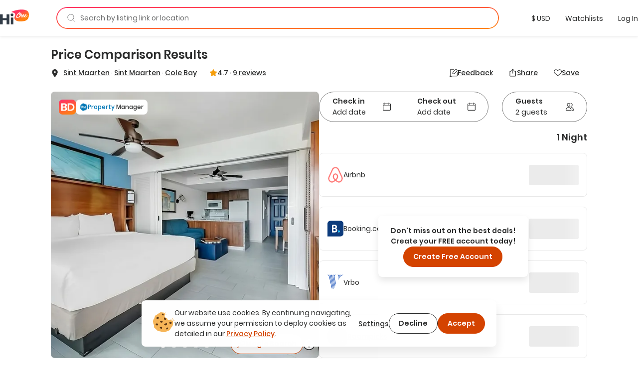

--- FILE ---
content_type: text/html; charset=utf-8
request_url: https://hichee.com/listings/28515190
body_size: 39851
content:
<!DOCTYPE html><html lang="en"><head><!--Start Gon--><script>
//<![CDATA[
window.gon={};gon.appId="794468387308150";gon.clientId="748216958229-99ki5468es36fe0ib9dg1okuseiqeuvi.apps.googleusercontent.com";
//]]>
</script><script>
//<![CDATA[
window.gon={};gon.appId="794468387308150";gon.clientId="748216958229-99ki5468es36fe0ib9dg1okuseiqeuvi.apps.googleusercontent.com";
//]]>
</script><!--End Gon--><!--Start Meta Tags--><meta name="csrf-param" content="authenticity_token" />
<meta name="csrf-token" content="kM0I5WAFxxxxqbYXFMVqINoSGtmuA0k5n_1FF4pI6dWWX58xDNnrLR672uTOhBpZWvXazMLXLBar0MsHI8VeMg" /><meta name="action-cable-url" content="wss://hichee.com/cable" /><title>Relax and Recharge! Pool, Beach Front - Cole Bay, Sint Maarten Vacation Rentals | HiChee</title><meta name="title" content="Relax and Recharge! Pool, Beach Front - Cole Bay, Sint Maarten Vacation Rentals | HiChee"><meta name="description" content="Lowest Price Results - Relax and Recharge! Pool, Beach Front is a vacation rental located in Cole Bay, Sint Maarten. This Entire Home can sleep up to 4..."><meta name="image" content="https://images.hichee.com/[base64]?signature=d8eef175f9b719a2f6759e6bbc80baa57b4f3cba9cc96442692e4414f32adfa6"><meta name="keywords" content="Entire home, Apartment, Cole Bay, Sint Maarten, Sint Maarten"><meta property="fb:app_id" content="794468387308150"><meta property="twitter:site_name" content="HiChee"><meta property="twitter:site" content="https://hichee.com"><meta property="twitter:card" content="summary_large_image"><meta property="twitter:title" content="Relax and Recharge! Pool, Beach Front - Cole Bay, Sint Maarten Vacation Rentals | HiChee"><meta property="twitter:description" content="Lowest Price Results - Relax and Recharge! Pool, Beach Front is a vacation rental located in Cole Bay, Sint Maarten. This Entire Home can sleep up to 4..."><meta property="twitter:image" content="https://images.hichee.com/[base64]?signature=d8eef175f9b719a2f6759e6bbc80baa57b4f3cba9cc96442692e4414f32adfa6"><meta property="og:url" content="https://hichee.com/listings/28515190"><meta property="og:site_name" content="HiChee"><meta property="og:title" content="Relax and Recharge! Pool, Beach Front - Cole Bay, Sint Maarten Vacation Rentals | HiChee"><meta property="og:image" content="https://images.hichee.com/[base64]?signature=d8eef175f9b719a2f6759e6bbc80baa57b4f3cba9cc96442692e4414f32adfa6"><meta property="og:description" content="Lowest Price Results - Relax and Recharge! Pool, Beach Front is a vacation rental located in Cole Bay, Sint Maarten. This Entire Home can sleep up to 4..."><meta property="og:type" content="website"><link href="https://hichee.com/listings/28515190" rel="canonical"><script type="application/ld+json">[{"@context":"https://schema.org/","@type":["VacationRental","Accommodation"],"@id":"28515190","additionalType":"Apartment","identifier":"28515190","name":"Relax and Recharge! Pool, Beach Front","latitude":18.0276,"longitude":-63.094,"address":{"@type":"PostalAddress","addressRegion":"Sint Maarten","addressLocality":"Cole Bay","addressCountry":"Sint Maarten"},"containsPlace":{"@type":"Accommodation","additionalType":"EntirePlace","occupancy":{"@type":"QuantitativeValue","value":4},"amenityFeature":[],"numberOfBathroomsTotal":1.0,"numberOfBedrooms":1},"image":["https://images.hichee.com/[base64]?signature=da19dcffdc2a350ce0ac2ee1add3d86b2072fac5d12dfbf621f4c4b6bcaf028e","https://images.hichee.com/[base64]?signature=2a2832e8985d0b1ba2d44378631220e181d97baf74f482185217c78ced1f8951","https://images.hichee.com/[base64]?signature=4642c7d4df82bf91579314cc91f0ea0cf5675f1c6a7b10b3f35a35f59105fec4","https://images.hichee.com/[base64]?signature=04c29b4b14351eac0b965f0e643da65e9354748915335e49ed48e3b1cf8791b7","https://images.hichee.com/[base64]?signature=afc63809fad20dbaaba4629cd788e7b1120929c73a986e67b73e48a85e25f0ea","https://images.hichee.com/[base64]?signature=218ac5135e327a0f0d5a42c994b99be39d592a1c27a4e1d2c93222685a59c8f0","https://images.hichee.com/[base64]?signature=a7fb38087a4102a9ffc9564aa485b55a1cef9a346524fd5bdcebd29f871fd971","https://images.hichee.com/[base64]?signature=040f6f87a8fc99ab2dda81bff7719345d9eea601f70108b980776f4493ef9327","https://images.hichee.com/[base64]?signature=13193e756d32f97812313a1c7d533242525f9bff8bb2f39d1a5a1572bd073103","https://images.hichee.com/[base64]?signature=a3561d1307b4b95ebf634a9b19d5d3bf682d76d27261aa44345da8252cd00416","https://images.hichee.com/[base64]?signature=600c0618c67659ac424fbca74e26430a31967f581cf925c9f75bc105b1db99bf","https://images.hichee.com/[base64]?signature=2a085f4c1b4e4be33c8dee6e1b17fc50ab670650be4c021d628ebeba9485ef38","https://images.hichee.com/[base64]?signature=2516c3f1749e5f78b5b670fc84a9e264f8b8f35c29dadab8d89e3b70ee67adbb","https://images.hichee.com/[base64]?signature=99486407bb6761c59b61045e98aa8712ba10bec8cd2f4f2c51edde7772dcaa7a","https://images.hichee.com/[base64]?signature=160cd2c4f8db5bac10896230ccab94a92faa0311d03b5f4e8c0c415b14410c68","https://images.hichee.com/[base64]?signature=80e2e34cb1a4a61ecc01d669c3b7bd8cfd2a7225ab5608ac1e38316022d52150","https://images.hichee.com/[base64]?signature=a2f15d20074469b38a37f9a71bc2a43ed8ade80cff5d80c4d01d8858013ed438","https://images.hichee.com/[base64]?signature=a74116883d29bbc11f3ac91599876ac259cb003d8b78c008c00a1be29b924ada","https://images.hichee.com/[base64]?signature=02d795debfed44c037ff8e8e69891dd86b2320d5d723498118616c935a157eb1","https://images.hichee.com/[base64]?signature=3b3c0f5c9b322c6f5cbdfab39d72be7fb22ea7bc2ccf50c8890ab8f1cdbcf0f5","https://images.hichee.com/[base64]?signature=ff3868da755e31ed0d2d5fc4db8055cfcf0e58ae6a20ed1a6a3bcce9939a4e56","https://images.hichee.com/[base64]?signature=8b1d44e6c2fc0dd5069aaa806f9b89dc85b1af38bdf4b2a522a4f8fd4568b904","https://images.hichee.com/[base64]?signature=74a7a705b9be90ce47396c85dc68eedcca3e29b1f08b843d689bbd28648e8718","https://images.hichee.com/[base64]?signature=eb7f7f03dc758765b6818f18a0e30a9bb3121d30f42f3870ba249d50d0d6d06b","https://images.hichee.com/[base64]?signature=ea4c5bb555a6bcf99a0c359469fe291e9eed9cd387163afbbdd8da3479cd8c13","https://images.hichee.com/[base64]?signature=1a21b4331c3ae7cac720c7fe177c7d12a392a108c787ae8167addd3d5f5ddbd3","https://images.hichee.com/[base64]?signature=4f72950f020e4dd181208c971937bc10dd8c0bb43bc7842283df94b4e4e3794e","https://images.hichee.com/[base64]?signature=bfe35156b074c51511da206d14c203125cc7e79ea7cd3aef4e9822ce0f071064","https://images.hichee.com/[base64]?signature=fde378ed65b2feea8bad6dd9a3e9d8bab754ce1d4d0cee9879aefc8c2a63e83f","https://images.hichee.com/[base64]?signature=bc83542b9bc0f8ce9741b134288848e3278b84e2831ddf03ab5866d4e7005e59","https://images.hichee.com/[base64]?signature=ae24aa2fc858ac8882c6e31ad0660763a30259c02739149f38b390a7491bc6c7","https://images.hichee.com/[base64]?signature=625d8cd8d8dec23a05c4b646adde5c50c43884824b83c6b518996e3d25444bf3"],"maximumAttendeeCapacity":4,"petsAllowed":false,"smokingAllowed":false,"numberOfBedrooms":1,"numberOfBathroomsTotal":1.0,"priceRange":"$0.00-$0.00","aggregateRating":{"@type":"AggregateRating","ratingValue":4.67,"reviewCount":9,"worstRating":0,"bestRating":5}}]</script><script type="application/ld+json">{"@context":"https://schema.org/","@type":"Organization","image":"https://hichee.com/images/hawaii-chee-facebook-share.jpg","logo":"https://images.hichee.com/eyJidWNrZXQiOiJoYy1pbWFnZXMtcHJvZCIsImtleSI6ImltYWdlcy9zdGF0aWMvaGljaGVlLWxvZ28tc3RydWN0dXJlZC1kYXRhLnBuZyJ9?signature=22f1803938457a804f5deaf7d28a93de27a62ed35f5eaf2f31d66b5b63a6a709","sameAs":["https://www.facebook.com/hicheerentals","https://www.tiktok.com/@hi.chee","https://www.linkedin.com/company/hichee","https://twitter.com/hawaiichee"],"description":"HiChee is a vacation rental comparison site that allows you to search for savings across Airbnb, Booking.com and Vrbo, plus alternative booking platforms and direct-to-host websites.","url":"https://www.hichee.com/","name":"Hichee"}</script><link rel="apple-touch-icon" type="image/png" href="https://hichee.com/assets/apple-touch-icon-180-cb4274d2c14d31edda69dc51b8f436a4c0bd52a1386bf1ba185ec5b1d209c372.png" sizes="180x180" /><link rel="apple-touch-icon" type="image/png" href="https://hichee.com/assets/apple-touch-icon-152-af686aa9155a8f0aa0d7d3c17ad6699151b400660611cbb5e1cea66920e91af3.png" sizes="152x152" /><link rel="apple-touch-icon" type="image/png" href="https://hichee.com/assets/apple-touch-icon-144-339e16ca1fbbb67dbbfb4d8b188444fcab8be694e632964b16e0fb1a0233f5b7.png" sizes="144x144" /><link rel="apple-touch-icon" type="image/png" href="https://hichee.com/assets/apple-touch-icon-120-6607b5de0592cae4b7fe6e427d6a38eef9855e0d2ebcb462a022de2a002c3732.png" sizes="120x120" /><link rel="apple-touch-icon" type="image/png" href="https://hichee.com/assets/apple-touch-icon-114-aa45cd2e6386043a8e89063fe54ddfb6dbc47e494ee39ee14bf995f7d8e736fa.png" sizes="114x114" /><link rel="apple-touch-icon" type="image/png" href="https://hichee.com/assets/apple-touch-icon-76-31bc088404c133b328886ec407655f62b6eea6802206b9e36d00214a37c9d261.png" sizes="76x76" /><link rel="apple-touch-icon" type="image/png" href="https://hichee.com/assets/apple-touch-icon-72-eb4bae675dfb254eef4b2a9b9664a22ef8dbb510bfa83bffceb92d73509776ef.png" sizes="72x72" /><link rel="apple-touch-icon" type="image/png" href="https://hichee.com/assets/apple-touch-icon-60-e5a4905d7de2005277ea51b7c71e0e91c1257eb5da6b4af0149a7da17c9d828a.png" sizes="60x60" /><link rel="apple-touch-icon" type="image/png" href="https://hichee.com/assets/apple-touch-icon-57-32d39ce7af8351a752d51cf89d32d445ed6acb1dd5737337bfaec4cea1fa3141.png" sizes="57x57" /><link rel="icon" type="image/png" href="https://hichee.com/assets/favicon-228-952c3ddd56423a57e4a5e62b4762d945a89b4515a310bf253d4ca480bf86fdbf.png" sizes="228x228" /><link rel="icon" type="image/png" href="https://hichee.com/assets/favicon-196-112c37b583b553df6b20c926541488c146135ee13760add402cae89e0fa26a3f.png" sizes="196x196" /><link rel="icon" type="image/png" href="https://hichee.com/assets/favicon-192-b80714d948fbae004628e77e3bfb25801ef30386ba340ed737b456c4898151fe.png" sizes="192x192" /><link rel="icon" type="image/png" href="https://hichee.com/assets/favicon-128-a1ee1f8ec667aabf56a9768a681b807b7f44aa1412420e198284c7fcdd4708dd.png" sizes="128x128" /><link rel="icon" type="image/png" href="https://hichee.com/assets/favicon-96-4731a171a923c01ebc782520edea8e8d019e480b2bafb50969c3e15cea4f5861.png" sizes="96x96" /><link rel="icon" type="image/png" href="https://hichee.com/assets/favicon-32-f118a75644cfd63708ee05ac27bcfa1931e47b81929e35d4a7a5d5f1f457533a.png" sizes="32x32" /><link rel="icon" type="image/png" href="https://hichee.com/assets/favicon-16-1ac2549ecd36e1f306781412f6c70a2cf9879afd2732d42ccb8c76f5e757de9d.png" sizes="16x16" /><link rel="shortcut icon" type="image/x-icon" href="https://hichee.com/assets/favicon-2dc0633677f0be080e9e04e8dbfa5703d8f934a3e12e9c177db9b4ce65f609a5.ico" /><link href="https://hichee.com/assets/manifest-7d16d25fb569f046b952097eee702587deecb5176c140200f13f738a3e25d2c4.json" rel="manifest" /><meta content="#e8e8e8" name="theme-color" /><meta content="DPR, Width" http-equiv="Accept-CH" /><meta content="width=device-width, initial-scale=1.0" name="viewport" /><!--End Meta Tags--><!--Start JavaScript and Stylesheets--><script>window.SENTRY_DSN = 'https://8f98713c89434e1f9a481242c34ed0b0@sentry.io/187636';window.SENTRY_ENV = 'production';window.SENTRY_USER_CONTEXT = {"ip_address":"3.148.166.211"};</script><script src="https://js.stripe.com/v3/" defer="defer"></script><script src="https://hichee.com/webpack/production/runtime.bundle.7ecefdee27de38721c20.js" crossorigin="anonymous" async="async"></script>
<script src="https://hichee.com/webpack/production/vendor.bundle.c78dff64e207e4c9b08c.js" crossorigin="anonymous" async="async"></script>
<script src="https://hichee.com/webpack/production/common.bundle.62bbc29e7958fd144297.js" crossorigin="anonymous" async="async"></script>
<script src="https://hichee.com/webpack/production/4132.bundle.9af10d4eb6e27194a480.js" crossorigin="anonymous" async="async"></script>
<script src="https://hichee.com/webpack/production/2650.bundle.ada6fb7df10655ba8bd6.js" crossorigin="anonymous" async="async"></script>
<script src="https://hichee.com/webpack/production/generated/ListingsShow.bundle.0f25381710b27a27c28d.js" crossorigin="anonymous" async="async"></script>
<script src="https://hichee.com/webpack/production/global.bundle.47ccb6ff410ecb207264.js" crossorigin="anonymous" defer="defer"></script><link rel="stylesheet" href="https://hichee.com/webpack/production/vendor.bundle.c277f37ba9c455a0f051.css" />
<link rel="stylesheet" href="https://hichee.com/webpack/production/common.bundle.c2f368d4b9f80c41efc5.css" />
<link rel="stylesheet" href="https://hichee.com/webpack/production/4132.bundle.6ab2ad394f7422c572e5.css" />
<link rel="stylesheet" href="https://hichee.com/webpack/production/generated/ListingsShow.bundle.d8191f6ade40c4999052.css" />
<link rel="stylesheet" href="https://hichee.com/webpack/production/global.bundle.fe338f7a7541ded9660c.css" /><script src="https://www.google.com/recaptcha/api.js?render=6LdMl_YlAAAAAGHeUFaXAjbxKQA0NPAlg4r_D6UZ" defer="defer"></script><script>dataLayer = [];</script><script>(function(w,d,s,l,i){w[l]=w[l]||[];w[l].push({'gtm.start':
new Date().getTime(),event:'gtm.js'});var f=d.getElementsByTagName(s)[0],
j=d.createElement(s),dl=l!='dataLayer'?'&l='+l:'';j.async=true;j.src=
'https://www.googletagmanager.com/gtm.js?id='+i+dl;f.parentNode.insertBefore(j,f);
})(window,document,'script','dataLayer','GTM-P5C4FHS');</script><!--End JavaScript and Stylesheets--></head><body class="contextual-listings contextual-listings-show"><noscript><iframe height="0" src="https://www.googletagmanager.com/ns.html?id=GTM-P5C4FHS" style="display:none;visibility:hidden" width="0"></iframe></noscript><script src="https://www.googletagmanager.com/gtag/js?id=G-NZSC8ZEEQ1" async="async"></script><script>// Define dataLayer and the gtag function
window.dataLayer = window.dataLayer || [];
// Args defined this way to overcome ReScript curry error
function gtag() { dataLayer.push(arguments); }

function setupInitialUserConsent() {
  // NOTE: Keep in sync with key in LocalStorage.res
  const userConsent = localStorage.getItem('analyticsAllowed');
  var consent = userConsent === 'true' ? {
                      'ad_user_data': 'granted',
                      'ad_personalization': 'granted',
                      'ad_storage': 'granted',
                      'analytics_storage': 'granted'
                  } : {
                      'ad_user_data': 'denied',
                      'ad_personalization': 'denied',
                      'ad_storage': 'denied',
                      'analytics_storage': 'granted'
                  }
  gtag('consent', 'default', consent);
}
setupInitialUserConsent()

gtag('js', new Date());
gtag('config', "G-NZSC8ZEEQ1");</script><div id="fb-root"></div><!-- Powered by React on Rails Pro (c) ShakaCode | Evaluation License -->
<script type="application/json" id="js-react-on-rails-context">{"componentRegistryTimeout":5000,"railsEnv":"production","inMailer":false,"i18nLocale":"en","i18nDefaultLocale":"en","rorVersion":"16.2.0.rc.1","rorPro":true,"rorProVersion":"16.2.0.rc.1","href":"https://hichee.com/listings/28515190","location":"/listings/28515190","scheme":"https","host":"hichee.com","port":null,"pathname":"/listings/28515190","search":null,"httpAcceptLanguage":null,"appName":"hichee-production","appDomain":"https://hichee.com","desktop":true,"tablet":false,"mobile":false,"chrome":true,"initialScreenSize":"lg","lastSearch":null,"referer":null,"blogUrl":"https://blog.hichee.com/","helpEmail":"support@hichee.com","listingVerificationHelpUrl":"https://calendly.com/renan-shakacode/live-verification","chromeExtensionUrl":"https://chrome.google.com/webstore/detail/hichee-price-comparison/ikoocbbcgemiakcmeepjmlgipjeeibon","shakaCodeDataUrl":"https://data.shakacode.com","featureFlags":["intercom_enabled","intercom_with_delay","skip_google_location_resolving","use_aws_proxies","slv_host_contact_info","recaptcha_enabled","skip_hichee_provider_for_non_verified_listings","user_subscription_enabled","user_subscription_experimental_verified_host_instance"],"amplitudeKey":"f4a8eccb9e0ddb477a1c5e6d1d2f7773","googleRecaptchaSiteKey":"6LdMl_YlAAAAAGHeUFaXAjbxKQA0NPAlg4r_D6UZ","googleRecaptchaCheckboxSiteKey":"6LfHOUApAAAAABNzQKo-P0zLegukIEehfiCKdKMH","googleMapsKey":"AIzaSyBOOxkELIwu6R32AwCdw-q9sWSgblyYxwU","googleAdsenseKey":null,"tripListSyncCooldown":15,"newUserDuration":1200,"fetchingListingQuotesTimeout":7,"updatingListingCalendarTimeout":7,"awsImagesHandlingV5Server":"https://images.hichee.com","awsImagesHandlingV5Bucket":"hc-images-prod","awsImagesHandlingV5Key":"8aBam4XiSbz+ozcCDBbfA5kop32d6pjY3aBfnFxd5kc=","httpId":"+FAgLuTNU/OIpTng6NGPWDXmQYlLG1iu5T8uB0eiqkbOVHG24BwW5JCkG+C94O0r","stripePublishableKey":"pk_live_517gOITKgyWI4kzuxPxdTgrBmY75sriFNMUzGAEaiajWN9rFmYwhdbM0gwtBGuzckcvsho0nHBP7CEXIxIIvzv2Tq00hp3RISov","serverSide":false}</script>
<div id="ListingsShow-react-component"><link rel="preload" as="image" href="/svgs/book-direct-logo.svg"/><link rel="preload" as="image" href="https://images.hichee.com/[base64]?signature=e967571605e65242da326b34a85e0494441c6ba76737baa2be12929a60470eb9"/><link rel="preload" as="image" href="/listing_tile_photo_loading_background.svg"/><link rel="preload" as="image" href="/svgs/faq.svg"/><div class="Container__wrapper__sK3FL"><header id="navBar-header" class="index__navbarHeader__grZvz"><nav id="navbar" class="navbar navbar-default Navbar__navbar__PouP4 Navbar__fixed__XvNR9"><div class="container-fluid Navbar__navbarContainer__nNx64"><div class="navbar-header Navbar__navbarHeader__JcPSz"><div class="navbar-brand Navbar__navbarBrand__bq5vE"><a href="/" alt="HiChee Home"><svg class="Navbar__iconLogoColorful__xCgnQ" viewBox="0 0 71 37" xmlns="http://www.w3.org/2000/svg" aria-labelledby="svg-hi-chee-logo-colorful"><title id="svg-hi-chee-logo-colorful">HiCheeLogoColorful</title><defs><linearGradient x1="30.001%" y1="26.054%" x2="70.029%" y2="73.425%" id="hichee-logo-colorful"><stop stop-color="#FF3363" offset="0%"></stop><stop stop-color="#FF8211" offset="100%"></stop></linearGradient></defs><g fill-rule="nonzero" fill="none"><g transform="translate(28)"><rect fill="#FFF" x="11.289" y="6.236" width="29" height="16" rx="1"></rect><path d="M42.873 11.233c.802 16.137-8.333 17.542-19.24 18.452-4.81.4-20.223-1.142-15.23-12.714C13.393 5.4-3.734 7.767 1.186 5.4 12.41 0 42.071-4.905 42.873 11.233zm-22.63-3.925c-.12.01-.236.023-.35.039a2.616 2.616 0 00-.382.086c-.14.052-.281.112-.422.18-.14.068-.293.143-.455.227l-.13.082-.26.18-.26.164-.13.09a1.401 1.401 0 00-.152.125l-.06.062-.698.594c-.076.084-.154.172-.236.266a4.028 4.028 0 01-.252.266c-.097.083-.19.172-.276.266-.058.062-.11.127-.159.194l-.068.103-.748.782c-.097.114-.192.24-.284.375a4.218 4.218 0 01-.3.391c-.087.115-.171.232-.253.352l-.123.182-.128.185-.423.657a4.053 4.053 0 01-.179.282 2.737 2.737 0 00-.178.297 1.81 1.81 0 01-.31.563 4.35 4.35 0 01-.145.367c-.055.12-.109.253-.163.399a3.456 3.456 0 00-.39.938 4.628 4.628 0 00-.154.5c-.038.157-.09.313-.155.47 0 .052-.01.13-.032.234 0 .083-.008.164-.024.242-.017.079-.03.149-.041.211a1.247 1.247 0 00-.033.282c0 .094-.01.182-.032.266a2.964 2.964 0 00.032.97c.022.114.05.213.082.296.032.084.07.178.113.282.055.083.098.164.13.242a.612.612 0 00.18.227.818.818 0 01.097.14c.119.115.238.21.357.282a.765.765 0 00.195.156c.076.021.163.042.26.063.098.02.173.042.228.063.119.02.238.028.357.023.12-.005.238.003.358.023.162.021.316.021.463 0l.221-.03.226-.032.52-.094c.054 0 .092-.016.113-.047a2.64 2.64 0 01.277-.101l.276-.086a1.59 1.59 0 00.13-.07 1.59 1.59 0 01.13-.071.632.632 0 01.284-.14.89.89 0 00.284-.11 1.773 1.773 0 01.406-.203.749.749 0 01.171-.126l.092-.047.095-.047.211-.156c.087-.062.18-.122.277-.18l.15-.088.158-.092.244-.203.284-.22.012.04a.8.8 0 00.043.112l.022.037c.054.052.094.088.121.11.028.02.057.057.09.109.119.146.27.219.455.219.184 0 .368-.032.552-.094.076-.021.111-.057.106-.11-.006-.052.03-.104.105-.156.044-.042.076-.062.098-.062.022 0 .043-.042.065-.126a.44.44 0 01.065-.242.783.783 0 00.097-.227 1.36 1.36 0 01.122-.352c.06-.12.122-.226.187-.32.022-.073.038-.133.049-.18.01-.047.022-.091.032-.133a.597.597 0 01.05-.125c.02-.042.053-.094.097-.156.032-.073.048-.112.048-.118l-.002-.001-.006.01.007-.014.05-.112c.054-.094.095-.187.122-.281a.974.974 0 01.154-.297c.154-.304.368-.63.641-.978l.172-.21.195-.235c.087-.105.173-.211.26-.32a5.275 5.275 0 01.455-.51c.336-.322.582-.526.74-.609.156-.083.251-.096.284-.039.032.057.019.159-.041.305s-.138.287-.236.422a9.79 9.79 0 00-.6 1c-.174.334-.337.72-.488 1.158-.087.24-.166.466-.236.68-.07.214-.122.435-.154.665a1.891 1.891 0 000 .703c.021.146.054.29.097.43.033.106.09.195.17.269l.09.068.179.156a.502.502 0 00.238.117l.087.008h.374c.065 0 .14-.005.227-.016l.276-.03c.098-.011.187-.03.268-.056.082-.026.15-.054.204-.086.119-.083.23-.156.333-.218.103-.063.208-.136.317-.22a.865.865 0 00.065-.07l.036-.033.045-.021.114-.055c.021-.01.038-.031.05-.063l.005-.016c.053.112.117.22.191.321.076.104.157.193.244.266.087.083.195.154.325.211.13.057.26.097.39.117.087.021.227.037.422.047.195.01.33.016.407.016.563-.02 1.145-.196 1.746-.524a9.77 9.77 0 001.715-1.196l.032.242c.011.078.033.16.065.243.022.03.035.07.04.117a.38.38 0 00.041.133c.055.114.12.224.195.328.076.104.158.193.244.266.087.083.195.154.325.211.13.057.26.097.39.117.087.021.228.037.423.047.195.01.33.016.406.016.487-.02.991-.156 1.511-.407a8.08 8.08 0 001.503-.946c.482-.38.926-.797 1.333-1.25.406-.454.739-.9.999-1.338.054-.073.12-.174.195-.305.076-.13.13-.247.162-.351.011-.032-.013-.026-.073.015a.35.35 0 01-.083.05l-.006-.003.26-.688-.028-.002-.02-.006-.05-.023a.118.118 0 000-.086l-.016-.037-.016-.033-.033-.032c-.01-.01-.021-.015-.032-.015-.022-.094-.07-.13-.146-.11-.076.021-.125.047-.147.078 0-.02-.016-.03-.048-.03a.102.102 0 01-.13 0c-.022-.022-.04-.024-.057-.009l-.02.028-.013.035-.016.078c-.005.026-.008.034-.008.023-.065 0-.111.013-.138.04a.488.488 0 00-.058.07l-.032.047-.243.422c-.109.188-.19.313-.244.375-.13.167-.29.363-.48.587-.189.224-.397.448-.625.672a16.1 16.1 0 01-.699.649 6.915 6.915 0 01-.682.532 7.602 7.602 0 01-1.381.703c-.076.021-.176.04-.301.055-.125.016-.22.024-.284.024a.727.727 0 01-.26-.086.307.307 0 01-.163-.196 2.918 2.918 0 00-.065-.219.57.57 0 01-.032-.188c0-.104.01-.229.032-.375s.054-.294.098-.445c.043-.152.09-.298.138-.438a4.17 4.17 0 01.1-.264l.054-.12h.033c.054.021.11.079.17.173.06.093.122.146.187.156.015.014.041.023.08.028l.066.003h.163c.206.021.341.021.406 0 .065-.02.157-.068.276-.14.25-.167.504-.378.764-.634.26-.255.493-.54.699-.852.206-.313.368-.641.487-.985.12-.344.163-.688.13-1.032a1.025 1.025 0 00-.276-.61.417.417 0 00-.211-.172c-.033-.042-.098-.07-.195-.086a1.95 1.95 0 00-.309-.023c-.108 0-.214.005-.317.015-.103.01-.181.016-.235.016-.748.24-1.395.688-1.942 1.345-.547.656-1.027 1.433-1.438 2.33-.282.323-.615.667-1 1.032-.384.364-.75.667-1.096.906-.455.303-.91.543-1.365.72a.907.907 0 01-.177.028l-.108.003h-.268a1.491 1.491 0 01-.276-.063c-.098-.03-.157-.088-.179-.172a1.328 1.328 0 01-.065-.406c0-.156.023-.332.069-.526l.03-.115.053-.063a4.4 4.4 0 00.238-.306l.111-.163c.022-.031.04-.057.057-.078a.638.638 0 00.057-.094l-.005.01a.271.271 0 00.154.084c.022.02.03.034.024.04-.005.004.003.007.025.007.021 0 .038.003.048.008.011.005.022.008.033.008.206.02.37.018.495-.008s.247-.076.366-.149c.553-.365.983-.769 1.292-1.212.309-.443.582-.961.82-1.556 0-.041.022-.083.065-.125.033-.146.055-.276.065-.39.011-.115 0-.235-.032-.36a1.025 1.025 0 00-.276-.61.417.417 0 00-.211-.172c-.076-.083-.198-.136-.366-.156a2.089 2.089 0 00-.43-.016 3.611 3.611 0 00-1.236.532c-.368.25-.707.552-1.015.907a7.816 7.816 0 00-.837 1.164 14.3 14.3 0 00-.47.862l-.213.444-.227.782a1.112 1.112 0 00-.049.211c-.01.078-.027.149-.049.211a2.342 2.342 0 00-.016.067l-.035.043-.1.113-.136.152c-.103.115-.214.235-.333.36-.12.125-.238.24-.357.344-.12.104-.212.172-.277.203-.13.073-.224.105-.284.094a.15.15 0 01-.122-.094.375.375 0 01-.016-.195c.01-.078.027-.149.049-.211.14-.521.292-.962.455-1.321.162-.36.34-.722.536-1.087.065-.146.135-.284.211-.415.076-.13.168-.284.276-.46.098-.168.206-.363.325-.587.096-.18.16-.374.193-.583l.019-.16v-.203a.877.877 0 00-.171-.43 3.013 3.013 0 00-.3-.337c-.055-.062-.15-.104-.285-.125a4.21 4.21 0 01-.333-.062.701.701 0 00-.244-.016c-.054.01-.125.026-.211.047a.876.876 0 00-.22.07c-.048.027-.181.102-.398.227a2.015 2.015 0 00-.292.211c-.12.1-.244.211-.374.337-.13.125-.26.258-.39.398a6.31 6.31 0 00-.398.47 2.302 2.302 0 01-.203.227.302.302 0 01-.05.04l-.015.006.065-.188c.022-.052.043-.11.065-.172 0-.01.046-.117.138-.32.092-.203.198-.456.317-.759.054-.114.11-.24.17-.375.06-.135.117-.276.171-.422.033-.094.062-.151.09-.172.027-.02.056-.078.089-.172.054-.136.106-.271.154-.407l.075-.199.08-.192.195-.484c.021-.052.046-.105.073-.157l.038-.078.035-.078.13-.297a.57.57 0 00.043-.14l.006-.063v-.079a.472.472 0 00-.017-.133l-.02-.056-.028-.06-.098-.173a1.698 1.698 0 00-.187-.21.418.418 0 00-.252-.118 2.756 2.756 0 00-.3-.024.802.802 0 00-.285.024 4.12 4.12 0 00-.17.07.522.522 0 00-.155.102.727.727 0 00-.13.187 2.776 2.776 0 00-.097.204 1.777 1.777 0 01-.073.281c-.027.073-.068.177-.122.313a4.127 4.127 0 00-.115.25l-.031.078-.163.454c-.086.23-.179.443-.276.64-.073.15-.15.324-.229.526l-.08.21-.374 1-.373.97a30.45 30.45 0 00-.268.72l-.203.57c-.065.183-.136.375-.212.579a485.637 485.637 0 00-.332.897l-.077.064c-.097.084-.19.165-.276.243a2.623 2.623 0 01-.195.164c-.12.104-.238.216-.358.336-.119.12-.238.222-.357.305-.152.104-.3.206-.447.305-.146.099-.295.19-.447.274-.162.114-.322.221-.48.32a6.45 6.45 0 01-.511.29 1.77 1.77 0 00-.3.148l-.14.084-.145.08-.634.266a.674.674 0 00-.122.047l-.02.012-.012.004h-.04a24.332 24.332 0 00-.682.094c-.207.03-.364.005-.472-.079a.898.898 0 01-.195-.148 1.217 1.217 0 01-.147-.211 1.001 1.001 0 01-.122-.384 7.14 7.14 0 00-.056-.398c.01-.084.013-.16.008-.227a.689.689 0 01.024-.227c.022-.146.04-.279.057-.399.016-.12.035-.245.057-.375s.054-.27.097-.422a6.51 6.51 0 01.18-.524c.086-.24.183-.474.292-.704a5.9 5.9 0 01.373-.672c.206-.365.417-.711.634-1.04a32.47 32.47 0 011.162-1.642c.157-.203.328-.393.512-.57.206-.23.406-.451.6-.665.196-.214.413-.42.65-.618a1.73 1.73 0 00.237-.234 1.34 1.34 0 01.235-.219.963.963 0 00.285-.18c.07-.068.154-.133.251-.195.087-.052.176-.107.268-.165a.877.877 0 01.301-.117c.152-.041.255-.008.309.102a.44.44 0 01.016.352 1.435 1.435 0 01-.162.352c-.065.099-.12.205-.163.32-.087.177-.16.318-.22.422-.059.105-.143.24-.251.407a3.177 3.177 0 00-.154.266 6.74 6.74 0 00-.139.281c-.086.115-.168.224-.243.328-.076.105-.141.214-.195.329-.109.167-.209.326-.301.477a1.08 1.08 0 00-.154.508c.01.031.016.086.016.164 0 .078.016.128.049.149.054.02.092.06.113.117a.575.575 0 00.098.164c.022.021.054.037.097.047l.147.031c.054 0 .138.006.252.016.075.007.143.012.202.014l.082.002.374-.125a.382.382 0 00.178-.133c.055-.068.109-.128.163-.18a.736.736 0 00.097-.196 2.07 2.07 0 01.082-.21.414.414 0 00.089-.212.606.606 0 01.073-.227c.033-.062.062-.125.09-.187.027-.063.067-.136.121-.22a2.05 2.05 0 01.26-.53c0-.022.006-.037.017-.048.054-.094.11-.19.17-.289.06-.099.106-.195.138-.29a1.4 1.4 0 01.122-.163.524.524 0 00.106-.212c.032-.125.084-.252.154-.383.07-.13.127-.258.17-.383.087-.167.158-.341.212-.524.054-.182.087-.372.098-.57a4.624 4.624 0 01-.032-.532c-.001-.083-.012-.14-.033-.172a1.324 1.324 0 01-.098-.203c-.032-.084-.078-.138-.138-.164a.746.746 0 01-.22-.18.513.513 0 00-.227-.118 5.306 5.306 0 01-.244-.07 1.404 1.404 0 00-.414-.086 1.482 1.482 0 00-.414.008zm9.8 5.735l.044.004a.12.12 0 01.082.078.342.342 0 01.008.234.592.592 0 00-.09.188.78.78 0 01-.105.219 11.67 11.67 0 01-.585.829 1.73 1.73 0 01-.829.594h-.049a.117.117 0 00-.048.008.074.074 0 01-.033.007c-.022-.03-.035-.046-.04-.046-.006 0-.011.002-.017.007-.005.006-.008.006-.008 0l-.002-.01-.014-.06a.473.473 0 01.013-.1l.001-.005-.005-.028a.16.16 0 010-.034l.007-.028a.222.222 0 00.016-.086c.022-.021.041-.06.057-.118.016-.057.04-.096.073-.117.098-.125.166-.219.203-.281.038-.063.079-.123.122-.18a9.32 9.32 0 01.18-.227c.075-.094.205-.235.39-.422.086-.094.162-.164.227-.211.065-.047.157-.107.276-.18.076-.031.133-.042.17-.031zm5.59.078l.044.004a.12.12 0 01.081.078.342.342 0 01.009.235.866.866 0 00-.106.21 1.124 1.124 0 01-.122.243c-.173.271-.338.526-.496.766-.157.24-.403.417-.739.532h-.081a.187.187 0 00-.057.008.138.138 0 01-.04.007c-.022-.03-.036-.046-.041-.046-.006 0-.011.002-.016.007-.006.006-.009.006-.009 0a.626.626 0 00-.016-.07c-.043-.094-.032-.219.033-.375a.887.887 0 01.227-.344c.098-.125.152-.2.163-.227a.915.915 0 01.032-.07.84.84 0 01.09-.118 9.47 9.47 0 01.349-.367 1.76 1.76 0 01.26-.235c.087-.062.19-.13.309-.203.075-.031.132-.042.17-.031z" fill="url(#hichee-logo-colorful)"></path></g><path d="M6.643 37V26.659h9.59V37h6.644V11.929h-6.643v9.676H6.643v-9.676H0V37h6.643zm22.9-20.217c.475 0 .92-.088 1.339-.266a3.52 3.52 0 001.101-.731c.317-.31.565-.67.746-1.081.18-.41.271-.848.271-1.313 0-.466-.09-.904-.271-1.314-.18-.41-.43-.77-.746-1.08a3.52 3.52 0 00-1.101-.732A3.392 3.392 0 0029.543 10c-.474 0-.92.089-1.339.266a3.52 3.52 0 00-1.101.732c-.316.31-.565.67-.746 1.08a3.22 3.22 0 00-.27 1.314c0 .465.09.903.27 1.313.181.41.43.77.746 1.08.316.311.683.555 1.101.732.418.178.865.266 1.34.266zM32.627 37V19.942h-6.134V37h6.134z" fill="#323C47"></path></g></svg></a></div><div class="Navbar__navbarPlaceholder__QSoki"></div><button type="button" class="navbar-toggle Navbar__navbarToggle__JhJZ_ collapsed" aria-expanded="false" aria-label="Toggle navigation"><span class="sr-only">Toggle navigation</span><span class="icon-bar"></span><span class="icon-bar"></span><span class="icon-bar"></span></button></div><div class="navbar-collapse collapse Navbar__navbarCollapse__KI_nj"><ul class="nav navbar-nav navbar-right"><li class="NavItem__NavItem__HQ0VI hidden-md hidden-lg"><a role="button" tabindex="0" data-test-id="navbar-currencies-modal-trigger-button" aria-label="Change the currency"><span class="NavItem__name__b8Unc">Currency (USD)</span></a></li><li class="NavItem__NavItem__HQ0VI hidden-xs hidden-sm"><a role="button" tabindex="0" data-test-id="navbar-currencies-modal-trigger-button" aria-label="Change the currency"><span class="NavItem__name__b8Unc">$ USD</span></a></li><li class="NavItem__NavItem__HQ0VI"><a href="/watchlists/how-it-works" data-test-id="trip-lists-promo-nav-item"><span class="NavItem__name__b8Unc">Watchlists</span></a></li><li class="NavItem__NavItem__HQ0VI hidden-md hidden-lg"><a role="button" tabindex="0" data-test-id="contact-support-nav-item"><span class="NavItem__name__b8Unc">Contact Support</span></a></li><li class="NavItem__NavItem__HQ0VI"><a role="button" tabindex="0" data-test-id="log-in-menu-item"><span class="NavItem__name__b8Unc">Log In</span></a></li></ul></div></div></nav></header><main role="main"><div><div class="Slv-module__container__sH4hn"><div class="SlvHeader-module__headerContainer__toI2s"><h2 class="SlvHeader-module__title__dmXO3"><span>Price Comparison Results</span></h2><div class="SlvHeader-module__titleContainer__xK84_"><span class="tw-whitespace-nowrap"><script type="application/ld+json">{"@context":"https://schema.org/","@type":"BreadcrumbList","itemListElement":[{"@type":"ListItem","position":1,"item":{"@type":"Thing","@id":"/vacation-rentals/sint-maarten/cole-bay","name":"Cole Bay"}},{"@type":"ListItem","position":2,"item":{"@type":"Thing","@id":"/vacation-rentals/sint-maarten/sint-maarten","name":"Sint Maarten"}},{"@type":"ListItem","position":3,"item":{"@type":"Thing","@id":"/vacation-rentals/sint-maarten","name":"Sint Maarten"}}]}</script><svg aria-labelledby="icon-title-Map pin" class="Icon-module__icon__r6vpy Icon-module__sizeSm__ORqPb Icon-module__marginRight__oeIzv" viewBox="0 0 16 16" xmlns="http://www.w3.org/2000/svg"><title id="icon-title-Map pin">Map pin</title><path d="M13.246 5.703c0 2.835-5.123 9.677-5.123 9.677S3 8.538 3 5.703a5.123 5.123 0 0 1 10.246 0Z" fill="#2a2b2b" stroke="#2a2b2b" stroke-linecap="round" stroke-linejoin="round" stroke-width="1.15"></path><path d="M8.123 7.986a2.283 2.283 0 1 0 0-4.566 2.283 2.283 0 0 0 0 4.566Z" fill="#fff" stroke="#2a2b2b" stroke-linecap="round" stroke-linejoin="round" stroke-width="1.15"></path></svg><a class="Link-module__link__TdV8R Link-module__inline__Kud74 Link-module__general__jS4sY SlvListingLocations-module__locationLink__KrXIl" href="/vacation-rentals/sint-maarten" rel="noopener" target="_blank">Sint Maarten</a> · <a class="Link-module__link__TdV8R Link-module__inline__Kud74 Link-module__general__jS4sY SlvListingLocations-module__locationLink__KrXIl" href="/vacation-rentals/sint-maarten/sint-maarten" rel="noopener" target="_blank">Sint Maarten</a> · <a class="Link-module__link__TdV8R Link-module__inline__Kud74 Link-module__general__jS4sY SlvListingLocations-module__locationLink__KrXIl" href="/vacation-rentals/sint-maarten/cole-bay" rel="noopener" target="_blank">Cole Bay</a></span><div class="RatingWithReviewsCounter-module__reviewsRatingWrapper__HF8xq SlvHeader-module__providerRating__Ec9Jf"><span class="RatingValue-module__rating__Citjd"><svg aria-labelledby="icon-title-" class="Icon-module__icon__r6vpy Icon-module__sizeSm__ORqPb" viewBox="0 0 16 16" xmlns="http://www.w3.org/2000/svg"><title id="icon-title-"></title><linearGradient id="rating-half-gradient"><stop offset="0%" stop-color="#ffbd42"></stop><stop offset="40%" stop-color="#ffbd42"></stop><stop offset="60%" stop-color="#777"></stop><stop offset="100%" stop-color="#777"></stop></linearGradient><path d="m8.56 1.246 1.817 3.668a.584.584 0 0 0 .469.343l4.011.594a.617.617 0 0 1 .343 1.063l-2.891 2.869a.605.605 0 0 0-.183.548l.697 4.035a.629.629 0 0 1-.914.663L8.297 13.12a.674.674 0 0 0-.594 0L4.09 15.029a.628.628 0 0 1-.914-.663l.697-4.08a.606.606 0 0 0-.183-.549L.766 6.914a.617.617 0 0 1 .377-1.063l4.011-.594a.583.583 0 0 0 .469-.343L7.44 1.246a.617.617 0 0 1 1.12 0Z" fill="#f59e0b" stroke="none"></path></svg><span class="RatingValue-module__ratingValue__XeEnv">4.7</span></span> · <button class="Control-module__control__NvMlb TextControl-module__textControl__heQvs TextControl-module__textControl--general__CoF9x" type="button"><span>9 reviews</span></button></div><div class="SlvHeader-module__headerAside__GlBQj"><button class="Control-module__control__NvMlb TextControl-module__textControl__heQvs TextControl-module__textControl--action__zFhZz" type="button" data-test-id="listing-feedback-button"><span class="tw-flex tw-items-center tw-gap-[8px] tw-flex-row"><svg aria-labelledby="icon-title-Feedback" class="Icon-module__icon__r6vpy Icon-module__sizeSm__ORqPb" viewBox="0 0 16 16" xmlns="http://www.w3.org/2000/svg"><title id="icon-title-Feedback">Feedback</title><path d="M8.572 1.073H2.858a1.143 1.143 0 0 0-1.143 1.142v10.286L.572 15.93l4.572-1.143h9.143a1.143 1.143 0 0 0 1.142-1.143V7.93" fill="none" stroke="#2a2b2b" stroke-linecap="round" stroke-linejoin="round" stroke-width="1.15"></path><path d="m9.56 9.798-3.43.617.572-3.474 5.406-5.383a1.142 1.142 0 0 1 1.623 0l1.211 1.212a1.143 1.143 0 0 1 0 1.623L9.56 9.798Z" fill="none" stroke="#2a2b2b" stroke-linecap="round" stroke-linejoin="round" stroke-width="1.15"></path></svg><span>Feedback</span></span></button><button class="Control-module__control__NvMlb TextControl-module__textControl__heQvs TextControl-module__textControl--action__zFhZz" type="button" data-test-id="listing-share-button"><span class="tw-flex tw-items-center tw-gap-[8px] tw-flex-row"><svg aria-labelledby="icon-title-Share" class="Icon-module__icon__r6vpy Icon-module__sizeSm__ORqPb" viewBox="0 0 16 16" xmlns="http://www.w3.org/2000/svg"><title id="icon-title-Share">Share</title><path d="M11.714 5.143h1.143a.572.572 0 0 1 .572.572v8.57a.571.571 0 0 1-.572.572H2.571A.572.572 0 0 1 2 14.286V5.714a.571.571 0 0 1 .571-.57h1.143m4 3.856V1M5.429 3.286 7.714 1 10 3.286" fill="none" stroke="#2a2b2b" stroke-linecap="round" stroke-linejoin="round" stroke-width="1.14"></path></svg><span>Share</span></span></button><button class="Control-module__control__NvMlb TextControl-module__textControl__heQvs TextControl-module__textControl--action__zFhZz" type="button" data-test-id="save-listing-button"><span class="tw-flex tw-items-center tw-gap-[8px] tw-flex-row"><svg aria-labelledby="icon-title-Save" class="Icon-module__icon__r6vpy Icon-module__sizeSm__ORqPb" viewBox="0 0 16 16" xmlns="http://www.w3.org/2000/svg" data-test-id="not-saved-listing"><title id="icon-title-Save">Save</title><path d="M0 0h16v16H0z" fill="none"></path><path d="M8 14.229 1.691 8.514C-1.737 5.086 3.303-1.497 8 3.83c4.697-5.326 9.714 1.28 6.309 4.685L8 14.23Z" fill="none" stroke="#2a2b2b" stroke-linecap="round" stroke-linejoin="round" stroke-width="1.14"></path></svg><span>Save</span></span></button></div></div></div><div class="SlvUpperBlock-module__upperBlockContainer__krsyP"><div class="SlvUpperBlock-module__heroContainer__OdnPO"><div class="SlvHero-module__heroIconsWrapper__kNBgg"><div class="tw-flex tw-justify-start tw-items-center tw-gap-16 tw-mr-auto"><div class=""><img aria-labelledby="image-title-" class="tw-h-[30px]" title="" alt="" src="/svgs/book-direct-logo.svg"/></div><div class="tw-flex tw-flex-row tw-gap-4 tw-bg-white tw-rounded-[8px] tw-px-8 tw-py-6 tw-items-center tw-whitespace-nowrap tw-w-fit tw-mr-auto" data-test-id="slv-host-verified-badge"><svg aria-labelledby="icon-title-Property Manager" class="Icon-module__icon__r6vpy Icon-module__sizeSm__ORqPb" viewBox="0 0 16 16" xmlns="http://www.w3.org/2000/svg"><title id="icon-title-Property Manager">Property Manager</title><svg fill="none" viewBox="0 0 16 16" xmlns="http://www.w3.org/2000/svg"><path d="M7.76.33a.3.3 0 0 1 .48 0l.85 1.17a.3.3 0 0 0 .39.08l1.24-.76a.3.3 0 0 1 .43.18l.34 1.42a.3.3 0 0 0 .33.22l1.44-.23a.3.3 0 0 1 .33.33l-.23 1.44a.3.3 0 0 0 .22.33l1.42.34c.2.04.28.26.18.43l-.76 1.24a.3.3 0 0 0 .08.39l1.17.85a.3.3 0 0 1 0 .48l-1.17.85a.3.3 0 0 0-.08.39l.76 1.24a.3.3 0 0 1-.18.43l-1.42.34a.3.3 0 0 0-.22.33l.23 1.44a.3.3 0 0 1-.33.33l-1.44-.23a.3.3 0 0 0-.33.22L11.15 15a.3.3 0 0 1-.43.18l-1.24-.76a.3.3 0 0 0-.39.08l-.85 1.17a.3.3 0 0 1-.48 0l-.85-1.17a.3.3 0 0 0-.39-.08l-1.24.76a.3.3 0 0 1-.43-.18l-.34-1.42a.3.3 0 0 0-.33-.22l-1.44.23a.3.3 0 0 1-.33-.33l.23-1.44a.3.3 0 0 0-.22-.33L1 11.15a.3.3 0 0 1-.18-.43l.76-1.24a.3.3 0 0 0-.08-.39L.33 8.24a.3.3 0 0 1 0-.48l1.17-.85a.3.3 0 0 0 .08-.39L.82 5.28A.3.3 0 0 1 1 4.85l1.42-.34a.3.3 0 0 0 .22-.33L2.4 2.74a.3.3 0 0 1 .33-.33l1.44.23a.3.3 0 0 0 .33-.22L4.85 1a.3.3 0 0 1 .43-.18l1.24.76c.13.08.3.05.39-.08L7.76.33Z" fill="#0077B6"></path><path d="M7.3 7.21c0 .3-.08.57-.22.82a1.5 1.5 0 0 1-.62.59c-.28.14-.62.21-1.02.21h-.68v1.67H3.4V5.57h2.05c.4 0 .74.06 1.01.2.28.15.5.34.63.59.14.24.21.53.21.85Zm-1.99.53c.39 0 .58-.18.58-.53 0-.36-.2-.54-.58-.54h-.55v1.07h.55Z" fill="#fff"></path><path d="M12.44 6.27v4.23h-1.17V8.17l-.8 2.33h-.98l-.8-2.35v2.35H7.5V6.27h1.42l1.06 2.75 1.04-2.75h1.41Z" fill="#B2D6E9"></path></svg></svg><span class="tw-font-medium tw-text-[12px]"><span><span class="tw-text-pm-identity">Property</span> Manager</span></span></div></div></div><div class="SlvHero-module__outerContainer__kQvth"><div class="fng-gallery SlvHero-module__imageContainer__UkIpB" id="slv--hero--gallery" data-enable-swipe-to-open="false"><figure class="SlvHero-module__slvPhoto__t_pH9"><a href="https://images.hichee.com/[base64]?signature=22d7eea024a8ab0c234cc76ed4e5b08c7ffe507e88752645be55fe56eb752f08" rel="nofollow" data-size="1800x1000" data-photourl="https://images.hichee.com/[base64]?signature=22d7eea024a8ab0c234cc76ed4e5b08c7ffe507e88752645be55fe56eb752f08"><img class="SlvHero-module__image__sh3F6" alt="" height="599" src="https://images.hichee.com/[base64]?signature=e967571605e65242da326b34a85e0494441c6ba76737baa2be12929a60470eb9" width="778" loading="eager" fetchpriority="high"/></a></figure><figure class="SlvHero-module__slvPhoto__t_pH9 SlvPhoto-module__hidden__GaDJX"><a href="https://images.hichee.com/[base64]?signature=1916afd27a524b8a90ecccd446c20dc8c4083ab8217fc7241a422ecbc6fc6c61" rel="nofollow" data-size="1800x1000" data-photourl="https://images.hichee.com/[base64]?signature=1916afd27a524b8a90ecccd446c20dc8c4083ab8217fc7241a422ecbc6fc6c61"><img class="SlvHero-module__image__sh3F6" alt="" height="599" src="https://images.hichee.com/[base64]?signature=1a503f9ed8e4ada5a32dbddf7a049d7bf739929987ded949e10ac1a8b6b9d7e1" width="778" loading="lazy" fetchpriority="low"/></a></figure><figure class="SlvHero-module__slvPhoto__t_pH9 SlvPhoto-module__hidden__GaDJX"><a href="https://images.hichee.com/[base64]?signature=2a7fd1e6929f647af5af718ee532d9c821fc304c50f108c85928b39d65f53d6e" rel="nofollow" data-size="1800x1000" data-photourl="https://images.hichee.com/[base64]?signature=2a7fd1e6929f647af5af718ee532d9c821fc304c50f108c85928b39d65f53d6e"><img class="SlvHero-module__image__sh3F6" alt="" height="599" src="https://images.hichee.com/[base64]?signature=75dfa8edafba846bc51b0765a0b3ba27fe8570e5cecfc60c702e206c035e5344" width="778" loading="lazy" fetchpriority="low"/></a></figure><figure class="SlvHero-module__slvPhoto__t_pH9 SlvPhoto-module__hidden__GaDJX"><a href="https://images.hichee.com/[base64]?signature=2a476662053c797fa084b967074b19fb6cd53a81da2c879843352dce2beaa6df" rel="nofollow" data-size="1800x1000" data-photourl="https://images.hichee.com/[base64]?signature=2a476662053c797fa084b967074b19fb6cd53a81da2c879843352dce2beaa6df"><img class="SlvHero-module__image__sh3F6" alt="" height="599" src="https://images.hichee.com/[base64]?signature=8dd3658228ede9c88cb6c4ad56ab0b70c567fc4834f1a6d7a2e18503e84ca168" width="778" loading="lazy" fetchpriority="low"/></a></figure><figure class="SlvHero-module__slvPhoto__t_pH9 SlvPhoto-module__hidden__GaDJX"><a href="https://images.hichee.com/[base64]?signature=0b8a0dde9d96ff95542790e997cd9300969905d57a71be7948116a0a0f2016d9" rel="nofollow" data-size="1800x1000" data-photourl="https://images.hichee.com/[base64]?signature=0b8a0dde9d96ff95542790e997cd9300969905d57a71be7948116a0a0f2016d9"><img class="SlvHero-module__image__sh3F6" alt="" height="599" src="https://images.hichee.com/[base64]?signature=16b75b86eebc8215b3e2a19a9741f016182f5384429be8dcb6a5ba56a5dac29b" width="778" loading="lazy" fetchpriority="low"/></a></figure><figure class="SlvHero-module__slvPhoto__t_pH9 SlvPhoto-module__hidden__GaDJX"><a href="https://images.hichee.com/[base64]?signature=ca1414d564e364da33037b7fcc93bd4e236694e11a9cdfddf2fa6a70044333b2" rel="nofollow" data-size="1800x1000" data-photourl="https://images.hichee.com/[base64]?signature=ca1414d564e364da33037b7fcc93bd4e236694e11a9cdfddf2fa6a70044333b2"><img class="SlvHero-module__image__sh3F6" alt="" height="599" src="https://images.hichee.com/[base64]?signature=c513d8f60312b95c12a08ed956b98550ecd7a6247ea3397594f291e8c7e1b68c" width="778" loading="lazy" fetchpriority="low"/></a></figure><figure class="SlvHero-module__slvPhoto__t_pH9 SlvPhoto-module__hidden__GaDJX"><a href="https://images.hichee.com/[base64]?signature=a07256e34ab5390f209988742f88d0929c3115fedf48e477bfd1d2ce9f20cd68" rel="nofollow" data-size="1800x1000" data-photourl="https://images.hichee.com/[base64]?signature=a07256e34ab5390f209988742f88d0929c3115fedf48e477bfd1d2ce9f20cd68"><img class="SlvHero-module__image__sh3F6" alt="" height="599" src="https://images.hichee.com/[base64]?signature=8f069c860b720eaebab98945c361eb80001ba4d0ae93364968646c23c78504a8" width="778" loading="lazy" fetchpriority="low"/></a></figure><figure class="SlvHero-module__slvPhoto__t_pH9 SlvPhoto-module__hidden__GaDJX"><a href="https://images.hichee.com/[base64]?signature=98b5f07d8ce4a2cc70c4dee0b08d1ff6b1a4612acfc602efe91904708f1c6800" rel="nofollow" data-size="1800x1000" data-photourl="https://images.hichee.com/[base64]?signature=98b5f07d8ce4a2cc70c4dee0b08d1ff6b1a4612acfc602efe91904708f1c6800"><img class="SlvHero-module__image__sh3F6" alt="" height="599" src="https://images.hichee.com/[base64]?signature=b02c2264e5bbf2e156ef080bd772a90557cea3edf4eb3fc59fc92858f60144f2" width="778" loading="lazy" fetchpriority="low"/></a></figure><figure class="SlvHero-module__slvPhoto__t_pH9 SlvPhoto-module__hidden__GaDJX"><a href="https://images.hichee.com/[base64]?signature=75a5abc0924156070ef4e458ba7cb477b0e2ec3fda91d66e09afcdddae56dcdb" rel="nofollow" data-size="1800x1000" data-photourl="https://images.hichee.com/[base64]?signature=75a5abc0924156070ef4e458ba7cb477b0e2ec3fda91d66e09afcdddae56dcdb"><img class="SlvHero-module__image__sh3F6" alt="" height="599" src="https://images.hichee.com/[base64]?signature=c9bcbb9790c9c4afb86bed7693d33971f2acf0c7a61d8feb603a715de14d010e" width="778" loading="lazy" fetchpriority="low"/></a></figure><figure class="SlvHero-module__slvPhoto__t_pH9 SlvPhoto-module__hidden__GaDJX"><a href="https://images.hichee.com/[base64]?signature=86e5b6fe920ce170c15848b55513ce892853199440a1dc6ca3a75e1eab9ad449" rel="nofollow" data-size="1800x1000" data-photourl="https://images.hichee.com/[base64]?signature=86e5b6fe920ce170c15848b55513ce892853199440a1dc6ca3a75e1eab9ad449"><img class="SlvHero-module__image__sh3F6" alt="" height="599" src="https://images.hichee.com/[base64]?signature=6581483e2e4552602023c26263a6d8b5020bed78b84e02597746d5e75b954d8c" width="778" loading="lazy" fetchpriority="low"/></a></figure><figure class="SlvHero-module__slvPhoto__t_pH9 SlvPhoto-module__hidden__GaDJX"><a href="https://images.hichee.com/[base64]?signature=ca6b73d5dc8f285bfaca7c33d7bf430d95bbc53901188d8f1ab823fc5cd2191c" rel="nofollow" data-size="1800x1000" data-photourl="https://images.hichee.com/[base64]?signature=ca6b73d5dc8f285bfaca7c33d7bf430d95bbc53901188d8f1ab823fc5cd2191c"><img class="SlvHero-module__image__sh3F6" alt="" height="599" src="https://images.hichee.com/[base64]?signature=3ecc6642d631c8ab341b62333002e4fafbe30d003b302dc36c097c4e928af738" width="778" loading="lazy" fetchpriority="low"/></a></figure><figure class="SlvHero-module__slvPhoto__t_pH9 SlvPhoto-module__hidden__GaDJX"><a href="https://images.hichee.com/[base64]?signature=dd5a7b33f3ded889b2b001679b041e4e305c9d6fb5c8b773d9fc549a1ae0ced3" rel="nofollow" data-size="1800x1000" data-photourl="https://images.hichee.com/[base64]?signature=dd5a7b33f3ded889b2b001679b041e4e305c9d6fb5c8b773d9fc549a1ae0ced3"><img class="SlvHero-module__image__sh3F6" alt="" height="599" src="https://images.hichee.com/[base64]?signature=fae621c7ddf2e48277b621d0bb723a8132d41318e16e87efe9be0e2ae967b6ba" width="778" loading="lazy" fetchpriority="low"/></a></figure><figure class="SlvHero-module__slvPhoto__t_pH9 SlvPhoto-module__hidden__GaDJX"><a href="https://images.hichee.com/[base64]?signature=45a1e9f0dd108380d40ce6b4a6b8516ef85d66aa1128665b1391e4bde377c7e3" rel="nofollow" data-size="1800x1000" data-photourl="https://images.hichee.com/[base64]?signature=45a1e9f0dd108380d40ce6b4a6b8516ef85d66aa1128665b1391e4bde377c7e3"><img class="SlvHero-module__image__sh3F6" alt="" height="599" src="https://images.hichee.com/[base64]?signature=4eee09da00567d03b49b45a2e43ed02bc8ecc6a298ac639dfba1c847cda3386c" width="778" loading="lazy" fetchpriority="low"/></a></figure><figure class="SlvHero-module__slvPhoto__t_pH9 SlvPhoto-module__hidden__GaDJX"><a href="https://images.hichee.com/[base64]?signature=3aa14004ac44160540e13c086caff532a45eacdc964f3c814b601f394d5c4893" rel="nofollow" data-size="1800x1000" data-photourl="https://images.hichee.com/[base64]?signature=3aa14004ac44160540e13c086caff532a45eacdc964f3c814b601f394d5c4893"><img class="SlvHero-module__image__sh3F6" alt="" height="599" src="https://images.hichee.com/[base64]?signature=9c712a854b89bfb35d4dc7cccfac0e164157d7a274b6e8cb586abfac09316406" width="778" loading="lazy" fetchpriority="low"/></a></figure><figure class="SlvHero-module__slvPhoto__t_pH9 SlvPhoto-module__hidden__GaDJX"><a href="https://images.hichee.com/[base64]?signature=427397073b1da44c6e98af4a02d0c0d69a987b3c74c95893bc85eb1469dba115" rel="nofollow" data-size="1800x1000" data-photourl="https://images.hichee.com/[base64]?signature=427397073b1da44c6e98af4a02d0c0d69a987b3c74c95893bc85eb1469dba115"><img class="SlvHero-module__image__sh3F6" alt="" height="599" src="https://images.hichee.com/[base64]?signature=26aceb203b3e3f7449106bb441d7d7d0f40bbc46adfa6127870620fb87fafe86" width="778" loading="lazy" fetchpriority="low"/></a></figure><figure class="SlvHero-module__slvPhoto__t_pH9 SlvPhoto-module__hidden__GaDJX"><a href="https://images.hichee.com/[base64]?signature=076eb880c95fc4621ca3a3f5db374c15d160847c283e8f7aa54157703377fd75" rel="nofollow" data-size="1800x1000" data-photourl="https://images.hichee.com/[base64]?signature=076eb880c95fc4621ca3a3f5db374c15d160847c283e8f7aa54157703377fd75"><img class="SlvHero-module__image__sh3F6" alt="" height="599" src="https://images.hichee.com/[base64]?signature=806712bb1152fe8f828861d28ea857cbf740642f3af87cdac82c2037134f8479" width="778" loading="lazy" fetchpriority="low"/></a></figure><figure class="SlvHero-module__slvPhoto__t_pH9 SlvPhoto-module__hidden__GaDJX"><a href="https://images.hichee.com/[base64]?signature=d23184fb7d23f32cbdd008834f30c8a52e7a9448976bc4d5303b47458ad181ae" rel="nofollow" data-size="1800x1000" data-photourl="https://images.hichee.com/[base64]?signature=d23184fb7d23f32cbdd008834f30c8a52e7a9448976bc4d5303b47458ad181ae"><img class="SlvHero-module__image__sh3F6" alt="" height="599" src="https://images.hichee.com/[base64]?signature=7da0412bbbe16bb96408666b192c036474912d7e46ccd1e2d5bc12c0470428c8" width="778" loading="lazy" fetchpriority="low"/></a></figure><figure class="SlvHero-module__slvPhoto__t_pH9 SlvPhoto-module__hidden__GaDJX"><a href="https://images.hichee.com/[base64]?signature=5224513cd8dfb015a63d598fc205852e387ee4b44076005d5e9d908b3316749e" rel="nofollow" data-size="1800x1000" data-photourl="https://images.hichee.com/[base64]?signature=5224513cd8dfb015a63d598fc205852e387ee4b44076005d5e9d908b3316749e"><img class="SlvHero-module__image__sh3F6" alt="" height="599" src="https://images.hichee.com/[base64]?signature=62bc2311fd38ce5bce54acd369cdb479582d4aa0c5549720e81456d09c7aeee0" width="778" loading="lazy" fetchpriority="low"/></a></figure><figure class="SlvHero-module__slvPhoto__t_pH9 SlvPhoto-module__hidden__GaDJX"><a href="https://images.hichee.com/[base64]?signature=847c82541d1dd62120ad626ebc166ef0469ec4701eff96ccc52e51777bf77a1a" rel="nofollow" data-size="1800x1000" data-photourl="https://images.hichee.com/[base64]?signature=847c82541d1dd62120ad626ebc166ef0469ec4701eff96ccc52e51777bf77a1a"><img class="SlvHero-module__image__sh3F6" alt="" height="599" src="https://images.hichee.com/[base64]?signature=14072d23ccf3bd37415f150492aea4eea1ee84431cc2d241d9728aeb8ebcc1d2" width="778" loading="lazy" fetchpriority="low"/></a></figure><figure class="SlvHero-module__slvPhoto__t_pH9 SlvPhoto-module__hidden__GaDJX"><a href="https://images.hichee.com/[base64]?signature=e41ecf9dd96736816417544c7c3cc49b3a682393bbbe8fba1323ea8089108237" rel="nofollow" data-size="1800x1000" data-photourl="https://images.hichee.com/[base64]?signature=e41ecf9dd96736816417544c7c3cc49b3a682393bbbe8fba1323ea8089108237"><img class="SlvHero-module__image__sh3F6" alt="" height="599" src="https://images.hichee.com/[base64]?signature=8291fda02206065cd2e9ccadb7838a03a94f52533c091740270030f3dd76870e" width="778" loading="lazy" fetchpriority="low"/></a></figure><figure class="SlvHero-module__slvPhoto__t_pH9 SlvPhoto-module__hidden__GaDJX"><a href="https://images.hichee.com/[base64]?signature=1675f352c3033ffe23088b7b7feb5e6f212adf625602cbc8b9b6cac31e7bfafd" rel="nofollow" data-size="1800x1000" data-photourl="https://images.hichee.com/[base64]?signature=1675f352c3033ffe23088b7b7feb5e6f212adf625602cbc8b9b6cac31e7bfafd"><img class="SlvHero-module__image__sh3F6" alt="" height="599" src="https://images.hichee.com/[base64]?signature=47eaa2447c69f08d9db75e1c994c7c54e14b4303e54bbdc750e2080ed336a382" width="778" loading="lazy" fetchpriority="low"/></a></figure><figure class="SlvHero-module__slvPhoto__t_pH9 SlvPhoto-module__hidden__GaDJX"><a href="https://images.hichee.com/[base64]?signature=341c845c0512a0324327629858d23b22761ea0fe5e94da16a4fd9c73eb3b5110" rel="nofollow" data-size="1800x1000" data-photourl="https://images.hichee.com/[base64]?signature=341c845c0512a0324327629858d23b22761ea0fe5e94da16a4fd9c73eb3b5110"><img class="SlvHero-module__image__sh3F6" alt="" height="599" src="https://images.hichee.com/[base64]?signature=9403810b79f605020c01a617ae4a87d643f8aae1b6ccf7e84f1462c909efdf42" width="778" loading="lazy" fetchpriority="low"/></a></figure><figure class="SlvHero-module__slvPhoto__t_pH9 SlvPhoto-module__hidden__GaDJX"><a href="https://images.hichee.com/[base64]?signature=0bdee64a5c7dea91aca5fbdb8a8a2e9874fa2c67f46b85e6ebbdb242490f75d3" rel="nofollow" data-size="1800x1000" data-photourl="https://images.hichee.com/[base64]?signature=0bdee64a5c7dea91aca5fbdb8a8a2e9874fa2c67f46b85e6ebbdb242490f75d3"><img class="SlvHero-module__image__sh3F6" alt="" height="599" src="https://images.hichee.com/[base64]?signature=864841780eee401109a1de019cc9e5d877c3a4b7eb5d110152a4074046ebf71a" width="778" loading="lazy" fetchpriority="low"/></a></figure><figure class="SlvHero-module__slvPhoto__t_pH9 SlvPhoto-module__hidden__GaDJX"><a href="https://images.hichee.com/[base64]?signature=6dcc5fcebd79588a89af5eb58c47fbee2dd9bf33efb4a7e1a71542a881a1a46a" rel="nofollow" data-size="1800x1000" data-photourl="https://images.hichee.com/[base64]?signature=6dcc5fcebd79588a89af5eb58c47fbee2dd9bf33efb4a7e1a71542a881a1a46a"><img class="SlvHero-module__image__sh3F6" alt="" height="599" src="https://images.hichee.com/[base64]?signature=90a79450739b7e089ba14775eca3d8739c5d4f969db8bdcf1cdb0c93903b49c0" width="778" loading="lazy" fetchpriority="low"/></a></figure><figure class="SlvHero-module__slvPhoto__t_pH9 SlvPhoto-module__hidden__GaDJX"><a href="https://images.hichee.com/[base64]?signature=20e4646da7728a958c14a95a1a735e29817bb78f4ffb7e6b514b5288bbf1d864" rel="nofollow" data-size="1800x1000" data-photourl="https://images.hichee.com/[base64]?signature=20e4646da7728a958c14a95a1a735e29817bb78f4ffb7e6b514b5288bbf1d864"><img class="SlvHero-module__image__sh3F6" alt="" height="599" src="https://images.hichee.com/[base64]?signature=167f821bf271a47c738f8ead780fdd0c4d7776bef65e98bf12771193832c402f" width="778" loading="lazy" fetchpriority="low"/></a></figure><figure class="SlvHero-module__slvPhoto__t_pH9 SlvPhoto-module__hidden__GaDJX"><a href="https://images.hichee.com/[base64]?signature=e617b1405624d8719075803f29614947ba928cf030ef2d6cab7967433bfe726a" rel="nofollow" data-size="1800x1000" data-photourl="https://images.hichee.com/[base64]?signature=e617b1405624d8719075803f29614947ba928cf030ef2d6cab7967433bfe726a"><img class="SlvHero-module__image__sh3F6" alt="" height="599" src="https://images.hichee.com/[base64]?signature=5ec6eb98501d3d9cc8c7a333e2076fd4623d67caa912083dccf852ebe293ebbd" width="778" loading="lazy" fetchpriority="low"/></a></figure><figure class="SlvHero-module__slvPhoto__t_pH9 SlvPhoto-module__hidden__GaDJX"><a href="https://images.hichee.com/[base64]?signature=cc3022160e7536204c9477b28fe7733ea80878d87bc3bdeabd9327d449411913" rel="nofollow" data-size="1800x1000" data-photourl="https://images.hichee.com/[base64]?signature=cc3022160e7536204c9477b28fe7733ea80878d87bc3bdeabd9327d449411913"><img class="SlvHero-module__image__sh3F6" alt="" height="599" src="https://images.hichee.com/[base64]?signature=66b809ee650d25ebe41b76a4c619cb33c0fe5303314bca2aef91514052fea27a" width="778" loading="lazy" fetchpriority="low"/></a></figure><figure class="SlvHero-module__slvPhoto__t_pH9 SlvPhoto-module__hidden__GaDJX"><a href="https://images.hichee.com/[base64]?signature=01d4b07dc19b69a60ba7e0c8c32fb3b94fe7bdbd231a1bf9a68ba8666d4c9fcf" rel="nofollow" data-size="1800x1000" data-photourl="https://images.hichee.com/[base64]?signature=01d4b07dc19b69a60ba7e0c8c32fb3b94fe7bdbd231a1bf9a68ba8666d4c9fcf"><img class="SlvHero-module__image__sh3F6" alt="" height="599" src="https://images.hichee.com/[base64]?signature=52877d60be149a3296edf5ce42a748b8b931bc3fb7de271325e1b00b60fca63c" width="778" loading="lazy" fetchpriority="low"/></a></figure><figure class="SlvHero-module__slvPhoto__t_pH9 SlvPhoto-module__hidden__GaDJX"><a href="https://images.hichee.com/[base64]?signature=09ca5eda82050888179784524e38682853d27a7231f2e0325086501223d05650" rel="nofollow" data-size="1800x1000" data-photourl="https://images.hichee.com/[base64]?signature=09ca5eda82050888179784524e38682853d27a7231f2e0325086501223d05650"><img class="SlvHero-module__image__sh3F6" alt="" height="599" src="https://images.hichee.com/[base64]?signature=fb7b0f1a216592c409fa69b5660cfc8ff9d4b69bbd4cb1479a018801e5716ca0" width="778" loading="lazy" fetchpriority="low"/></a></figure><figure class="SlvHero-module__slvPhoto__t_pH9 SlvPhoto-module__hidden__GaDJX"><a href="https://images.hichee.com/[base64]?signature=c291daad911c58545ce0f5c73f74fdff07d95068f68f8cc7367430a3de14f4c9" rel="nofollow" data-size="1800x1000" data-photourl="https://images.hichee.com/[base64]?signature=c291daad911c58545ce0f5c73f74fdff07d95068f68f8cc7367430a3de14f4c9"><img class="SlvHero-module__image__sh3F6" alt="" height="599" src="https://images.hichee.com/[base64]?signature=8797a9d139710727c718439a96bba5e9600d39670f4cf42a73b5329ef41ac261" width="778" loading="lazy" fetchpriority="low"/></a></figure><figure class="SlvHero-module__slvPhoto__t_pH9 SlvPhoto-module__hidden__GaDJX"><a href="https://images.hichee.com/[base64]?signature=fcb64f02c959c59e1b0c7dfa05ea417fafb8ec88c2d170c7c1aab688d1d1ce4f" rel="nofollow" data-size="1800x1000" data-photourl="https://images.hichee.com/[base64]?signature=fcb64f02c959c59e1b0c7dfa05ea417fafb8ec88c2d170c7c1aab688d1d1ce4f"><img class="SlvHero-module__image__sh3F6" alt="" height="599" src="https://images.hichee.com/[base64]?signature=effee7580e523022d40101f580b8dd44901347558206c7d3b6d6d04337863366" width="778" loading="lazy" fetchpriority="low"/></a></figure><figure class="SlvHero-module__slvPhoto__t_pH9 SlvPhoto-module__hidden__GaDJX"><a href="https://images.hichee.com/[base64]?signature=5a6b3f990c10c50dd1ce27b4fb19a2b2c859c9e371c3bde96f4562536159e171" rel="nofollow" data-size="1800x1000" data-photourl="https://images.hichee.com/[base64]?signature=5a6b3f990c10c50dd1ce27b4fb19a2b2c859c9e371c3bde96f4562536159e171"><img class="SlvHero-module__image__sh3F6" alt="" height="599" src="https://images.hichee.com/[base64]?signature=011528aee3deb1ba2c14d0a545d79caf1e07ea17b45384ccebcef8a5d7c986f9" width="778" loading="lazy" fetchpriority="low"/></a></figure></div><div class="DotIndicator-module__outerContainer__dfF64"><div class="DotIndicator-module__dotsContainer__dA218" style="height:22px;width:110px"><div class="DotIndicator-module__dot__HYeRf DotIndicator-module__active__lNR3a" style="height:8px;margin:7px;width:8px;transform:translateX(0px)"></div><div class="DotIndicator-module__dot__HYeRf" style="height:8px;margin:7px;width:8px;transform:translateX(22px)"></div><div class="DotIndicator-module__dot__HYeRf" style="height:8px;margin:7px;width:8px;transform:translateX(44px)"></div><div class="DotIndicator-module__dot__HYeRf" style="height:8px;margin:7px;width:8px;transform:translateX(66px)"></div><div class="DotIndicator-module__dot__HYeRf" style="height:8px;margin:7px;width:8px;transform:translateX(88px)"></div><div class="DotIndicator-module__dot__HYeRf" style="height:8px;margin:7px;width:8px;transform:translateX(110px)"></div><div class="DotIndicator-module__dot__HYeRf" style="height:8px;margin:7px;width:8px;transform:translateX(132px)"></div><div class="DotIndicator-module__dot__HYeRf" style="height:8px;margin:7px;width:8px;transform:translateX(154px)"></div><div class="DotIndicator-module__dot__HYeRf" style="height:8px;margin:7px;width:8px;transform:translateX(176px)"></div><div class="DotIndicator-module__dot__HYeRf" style="height:8px;margin:7px;width:8px;transform:translateX(198px)"></div><div class="DotIndicator-module__dot__HYeRf" style="height:8px;margin:7px;width:8px;transform:translateX(220px)"></div><div class="DotIndicator-module__dot__HYeRf" style="height:8px;margin:7px;width:8px;transform:translateX(242px)"></div><div class="DotIndicator-module__dot__HYeRf" style="height:8px;margin:7px;width:8px;transform:translateX(264px)"></div><div class="DotIndicator-module__dot__HYeRf" style="height:8px;margin:7px;width:8px;transform:translateX(286px)"></div><div class="DotIndicator-module__dot__HYeRf" style="height:8px;margin:7px;width:8px;transform:translateX(308px)"></div><div class="DotIndicator-module__dot__HYeRf" style="height:8px;margin:7px;width:8px;transform:translateX(330px)"></div><div class="DotIndicator-module__dot__HYeRf" style="height:8px;margin:7px;width:8px;transform:translateX(352px)"></div><div class="DotIndicator-module__dot__HYeRf" style="height:8px;margin:7px;width:8px;transform:translateX(374px)"></div><div class="DotIndicator-module__dot__HYeRf" style="height:8px;margin:7px;width:8px;transform:translateX(396px)"></div><div class="DotIndicator-module__dot__HYeRf" style="height:8px;margin:7px;width:8px;transform:translateX(418px)"></div><div class="DotIndicator-module__dot__HYeRf" style="height:8px;margin:7px;width:8px;transform:translateX(440px)"></div><div class="DotIndicator-module__dot__HYeRf" style="height:8px;margin:7px;width:8px;transform:translateX(462px)"></div><div class="DotIndicator-module__dot__HYeRf" style="height:8px;margin:7px;width:8px;transform:translateX(484px)"></div><div class="DotIndicator-module__dot__HYeRf" style="height:8px;margin:7px;width:8px;transform:translateX(506px)"></div><div class="DotIndicator-module__dot__HYeRf" style="height:8px;margin:7px;width:8px;transform:translateX(528px)"></div><div class="DotIndicator-module__dot__HYeRf" style="height:8px;margin:7px;width:8px;transform:translateX(550px)"></div><div class="DotIndicator-module__dot__HYeRf" style="height:8px;margin:7px;width:8px;transform:translateX(572px)"></div><div class="DotIndicator-module__dot__HYeRf" style="height:8px;margin:7px;width:8px;transform:translateX(594px)"></div><div class="DotIndicator-module__dot__HYeRf" style="height:8px;margin:7px;width:8px;transform:translateX(616px)"></div><div class="DotIndicator-module__dot__HYeRf" style="height:8px;margin:7px;width:8px;transform:translateX(638px)"></div><div class="DotIndicator-module__dot__HYeRf" style="height:8px;margin:7px;width:8px;transform:translateX(660px)"></div><div class="DotIndicator-module__dot__HYeRf" style="height:8px;margin:7px;width:8px;transform:translateX(682px)"></div></div></div><button class="Control-module__control__NvMlb SlvHero-module__prev__Bs1qL SlvHero-module__prevNextCommon__RANKz" type="button" data-test-id="slv-hero-image-prev"><div class="SlvHero-module__arrowContainer__zZ7Oe"><svg aria-labelledby="icon-title-Previous vacation rental photo" class="Icon-module__icon__r6vpy Icon-module__sizeMd__GmFNi" viewBox="0 0 16 16" xmlns="http://www.w3.org/2000/svg"><title id="icon-title-Previous vacation rental photo">Previous vacation rental photo</title><path d="M11.7863 1L5.16317 7.62308C5.11166 7.67142 5.07061 7.72981 5.04254 7.79464C5.01448 7.85947 5 7.92936 5 8C5 8.07064 5.01448 8.14054 5.04254 8.20536C5.07061 8.27019 5.11166 8.32858 5.16317 8.37692L11.7863 15" fill="none" stroke="#2a2b2b" stroke-linecap="round" stroke-linejoin="round" stroke-width="1.15"></path></svg></div></button><button class="Control-module__control__NvMlb SlvHero-module__next__cV49l SlvHero-module__prevNextCommon__RANKz" type="button" data-test-id="slv-hero-image-next"><div class="SlvHero-module__arrowContainer__zZ7Oe"><svg aria-labelledby="icon-title-Next vacation rental photo" class="Icon-module__icon__r6vpy Icon-module__sizeMd__GmFNi" viewBox="0 0 16 16" xmlns="http://www.w3.org/2000/svg"><title id="icon-title-Next vacation rental photo">Next vacation rental photo</title><path d="M5 1L11.6231 7.62308C11.6746 7.67142 11.7156 7.72981 11.7437 7.79464C11.7718 7.85947 11.7863 7.92936 11.7863 8C11.7863 8.07064 11.7718 8.14054 11.7437 8.20536C11.7156 8.27019 11.6746 8.32858 11.6231 8.37692L5 15" fill="none" stroke="#2a2b2b" stroke-linecap="round" stroke-linejoin="round" stroke-width="1.15"></path></svg></div></button><div class="SlvHero-module__magicSearchContainer__YNAOZ"><div class="tw-flex tw-items-center tw-gap-12"><button class="Button-module__button__Rp2Tn Button-module__sizeMd__Sbgrw Button-module__colorSecondary__XxBOo tw-p-12 xl:tw-px-12 xl:tw-py-9" id="slv-hero-magic-search-button" type="button"><div class="tw-flex tw-items-center tw-gap-8" data-test-id="slv-hero-magic-search-button"><svg aria-labelledby="icon-title-MagicStick" class="Icon-module__icon__r6vpy Icon-module__sizeSm__ORqPb" viewBox="0 0 16 16" xmlns="http://www.w3.org/2000/svg"><title id="icon-title-MagicStick">MagicStick</title><path d="m14.446 2.137-.96 2.834a.47.47 0 0 0 0 .423l1.794 2.4a.457.457 0 0 1-.377.732h-2.995a.491.491 0 0 0-.377.194l-1.668 2.4a.457.457 0 0 1-.812-.126L8.16 8.137a.434.434 0 0 0-.297-.297l-2.857-.891a.457.457 0 0 1-.126-.812l2.446-1.726a.491.491 0 0 0 .194-.377V1.04a.457.457 0 0 1 .686-.377l2.4 1.794a.47.47 0 0 0 .422.057l2.835-.96a.457.457 0 0 1 .583.583Zm-6.4 5.817L.57 15.43" fill="none" stroke="#d44300" stroke-linecap="round" stroke-linejoin="round" stroke-width="1.15"></path></svg><span class="tw-hidden xl:tw-block"><span>Magic Search</span></span></div></button><span><div class="tw-flex tw-flex"><button class="Control-module__control__NvMlb ResponsiveDialog__tooltipControl__YI2uf ResponsiveDialog__includeUnderline__C5NRW" type="button"><svg aria-labelledby="icon-title-" class="Icon-module__icon__r6vpy Icon-module__sizeXl__dSAvM" viewBox="0 0 16 16" xmlns="http://www.w3.org/2000/svg"><title id="icon-title-"></title><path d="M8 15.429A7.429 7.429 0 1 0 8 .57 7.429 7.429 0 0 0 8 15.43Z" fill="#fff" stroke="#2a2b2b" stroke-linecap="round" stroke-linejoin="round" stroke-width="1"></path><path d="M6 6a1.999 1.999 0 0 1 2.392-1.962 2.003 2.003 0 0 1 1.46 2.727A2 2 0 0 1 8.001 8v1.333M8.003 12a.334.334 0 1 1 0-.667M8.003 12a.334.334 0 1 0 0-.667" fill="none" stroke="#2a2b2b" stroke-linecap="round" stroke-linejoin="round" stroke-width="1"></path></svg></button></div></span></div></div></div></div><div class="SlvUpperBlock-module__mobileTitle__cmwIv"><span>Relax and Recharge! Pool, Beach Front</span></div><div class="SlvUpperBlock-module__bookingDealsContainer__Sau1v"><div class="SlvBlock-module__inlineBlock__ZvMkW" id="slv-block--deals"><div class="SlvBookingDealsForm-module__container__PH3Su" data-test-id="listing--booking--deals"><form class="SlvBookingDealsForm-module__form__jCupy"><div class="SlvBookingDealsForm-module__datesFieldWrapper__QLzt7"><div class="Popover-module__container__r1urD"><div class="DateRangePicker-module__doubleFieldsWrapper__y27qM"><div class="DateRangePicker-module__labelAndFieldWrapper__BHa1f"><label class="Label-module__label__EqyO2 Label-module__left__NLd6o SlvBookingDealsForm-module__inputLabel__KDO67" for="booking-widget-check-in"><span>Check in</span></label><div class="Input-module__wrapper__hDW5F DateRangePicker-module__dateFieldInputWrapper__VoyiZ"><input class="Input-module__input__qD6x3 Input-module__size_sm__GSke8 Input-module__neighbors_right__veXF8 Input-module__innerIndent_right_sm__d1aBb DateRangePicker-module__dateInput__l7Rhq" id="booking-widget-check-in" placeholder="Check in" readOnly="" type="text" data-test-id="booking-widget-check-in" name="" value=""/><svg aria-labelledby="icon-title-Calendar" class="Icon-module__icon__r6vpy Icon-module__sizeSm__ORqPb Input-module__addon__zNLqN Input-module__addonPlacement_right_sm__wK48C" viewBox="0 0 16 16" xmlns="http://www.w3.org/2000/svg"><title id="icon-title-Calendar">Calendar</title><path d="M1.71439 2.28577C1.41128 2.28577 1.1206 2.40618 0.906268 2.6205C0.691941 2.83483 0.571533 3.12552 0.571533 3.42862V14.2858C0.571533 14.5889 0.691941 14.8796 0.906268 15.0939C1.1206 15.3082 1.41128 15.4286 1.71439 15.4286H14.2858C14.5889 15.4286 14.8796 15.3082 15.0939 15.0939C15.3082 14.8796 15.4287 14.5889 15.4287 14.2858V3.42862C15.4287 3.12552 15.3082 2.83483 15.0939 2.6205C14.8796 2.40618 14.5889 2.28577 14.2858 2.28577H12.0001" fill="none" stroke="#2a2b2b" stroke-linecap="round" stroke-linejoin="round" stroke-width="1.15"></path><path d="M0.571533 6.28577H15.4287" fill="none" stroke="#2a2b2b" stroke-linecap="round" stroke-linejoin="round" stroke-width="1.15"></path><path d="M4 0.571411V3.99998" fill="none" stroke="#2a2b2b" stroke-linecap="round" stroke-linejoin="round" stroke-width="1.15"></path><path d="M12 0.571411V3.99998" fill="none" stroke="#2a2b2b" stroke-linecap="round" stroke-linejoin="round" stroke-width="1.15"></path><path d="M4 2.28577H9.71429" fill="none" stroke="#2a2b2b" stroke-linecap="round" stroke-linejoin="round" stroke-width="1.15"></path></svg></div></div><div class="DateRangePicker-module__separator__gDE2c"></div><div class="DateRangePicker-module__labelAndFieldWrapper__BHa1f"><label class="Label-module__label__EqyO2 Label-module__left__NLd6o SlvBookingDealsForm-module__inputLabel__KDO67" for="booking-widget-check-out"><span>Check out</span></label><div class="Input-module__wrapper__hDW5F DateRangePicker-module__dateFieldInputWrapper__VoyiZ"><input class="Input-module__input__qD6x3 Input-module__size_sm__GSke8 Input-module__neighbors_right__veXF8 Input-module__innerIndent_right_sm__d1aBb DateRangePicker-module__dateInput__l7Rhq" id="booking-widget-check-out" placeholder="Check out" readOnly="" type="text" data-test-id="booking-widget-check-out" name="" value=""/><svg aria-labelledby="icon-title-Calendar" class="Icon-module__icon__r6vpy Icon-module__sizeSm__ORqPb Input-module__addon__zNLqN Input-module__addonPlacement_right_sm__wK48C" viewBox="0 0 16 16" xmlns="http://www.w3.org/2000/svg"><title id="icon-title-Calendar">Calendar</title><path d="M1.71439 2.28577C1.41128 2.28577 1.1206 2.40618 0.906268 2.6205C0.691941 2.83483 0.571533 3.12552 0.571533 3.42862V14.2858C0.571533 14.5889 0.691941 14.8796 0.906268 15.0939C1.1206 15.3082 1.41128 15.4286 1.71439 15.4286H14.2858C14.5889 15.4286 14.8796 15.3082 15.0939 15.0939C15.3082 14.8796 15.4287 14.5889 15.4287 14.2858V3.42862C15.4287 3.12552 15.3082 2.83483 15.0939 2.6205C14.8796 2.40618 14.5889 2.28577 14.2858 2.28577H12.0001" fill="none" stroke="#2a2b2b" stroke-linecap="round" stroke-linejoin="round" stroke-width="1.15"></path><path d="M0.571533 6.28577H15.4287" fill="none" stroke="#2a2b2b" stroke-linecap="round" stroke-linejoin="round" stroke-width="1.15"></path><path d="M4 0.571411V3.99998" fill="none" stroke="#2a2b2b" stroke-linecap="round" stroke-linejoin="round" stroke-width="1.15"></path><path d="M12 0.571411V3.99998" fill="none" stroke="#2a2b2b" stroke-linecap="round" stroke-linejoin="round" stroke-width="1.15"></path><path d="M4 2.28577H9.71429" fill="none" stroke="#2a2b2b" stroke-linecap="round" stroke-linejoin="round" stroke-width="1.15"></path></svg></div></div></div><div></div></div><div class="NotificationTooltip-module__withCursor__PSulT"><div></div></div></div><div class="SlvBookingDealsForm-module__guestsFieldWrapper__aXI_I"><div class="Popover-module__container__r1urD GuestsField__container__anOcx GuestsField__containerWithBorderAndPadding__bAZHi SlvBookingDealsForm-module__guestsFormInput__EGsnE"><div class=""><span><label class="Label-module__label__EqyO2 Label-module__left__NLd6o GuestsField__dropDownLabel__ACNAJ SlvBookingDealsForm-module__inputLabel__KDO67" for="guest-form-dropdown"><span>Guests</span></label></span><div class="Input-module__wrapper__hDW5F GuestsField__selectWithLabel__ZwWGu"><select class="Input-module__input__qD6x3 Input-module__size_sm__GSke8 Input-module__neighbors_none__pYZV7 Input-module__innerIndent_right_sm__d1aBb" id="guest-form-dropdown" readOnly="" data-test-id="booking-widget-guests-dropdown"><option hidden="" default="" disabled="" value="" selected="">2 guests</option></select><svg aria-labelledby="icon-title-Users" class="Icon-module__icon__r6vpy Icon-module__sizeSm__ORqPb Input-module__addon__zNLqN Input-module__addonPlacement_right_sm__wK48C" viewBox="0 0 16 16" xmlns="http://www.w3.org/2000/svg"><title id="icon-title-Users">Users</title><g stroke="#2a2b2b" stroke-linecap="round" stroke-linejoin="round" stroke-width="1.15"><path d="M5.714 7.429a2.857 2.857 0 1 0 0-5.715 2.857 2.857 0 0 0 0 5.715ZM.571 15.429h10.286v-.62a5.155 5.155 0 0 0-5.375-5.095 5.154 5.154 0 0 0-4.91 5.095v.62ZM10.286 7.429a2.857 2.857 0 1 0 0-5.715M13.143 15.429h2.286v-.62a5.156 5.156 0 0 0-4-4.97" fill="none"></path></g></svg></div></div></div></div></form></div><div class="SlvBookingDeals__overlayWrapper__Ymogj"><div class="tw-relative tw-flex tw-flex-col"><div class="md:tw-absolute tw-flex tw-flex-col tw-gap-[16px] tw-justify-center tw-items-center md:tw-top-[145px] lg:tw-top-[178px] md:tw-self-end xl:tw-self-center md:tw-z-[12] tw-rounded-[8px] tw-px-[20px] tw-py-[24px] md:tw-py-[20px] md:tw-w-[341px] lg:tw-w-[315px] xl:tw-w-[300px] tw-text-center tw-bg-white tw-shadow-md" data-test-id="reveal-banner"><h6 class="tw-m-0 tw-text-h6-md tw-font-semibold"><span>Don&#x27;t miss out on the best deals! <br/> Create your FREE account today!</span></h6><button class="Button-module__button__Rp2Tn Button-module__sizeMd__Sbgrw Button-module__colorPrimary__IWew0" type="button"><span>Create Free Account</span></button></div><div class="tw-flex tw-justify-end tw-mb-[16px] tw-mt-[12px] md:tw-mb-[20px] md:tw-mt-[10px]"><span class="SlvBookingDeals__totalNightsText__Q0r7M"><span>1 Night</span></span></div><div class="SlvBookingDeals__bookingDeal__tIw8q SlvBookingDeals__providerRow__k_WgJ" data-test-id="booking-deals-provider-row-airbnb"><div class="SlvBookingDeals__providerDeal__ri2me"><div class="SlvBookingDeals__providerDealRow__QA4zo"><div class="SlvBookingDeals__providerDealData__xJpN1"><div class="SlvBookingDeals__providerLabel__Mqagn"><svg aria-labelledby="icon-title-Airbnb" class="Icon-module__icon__r6vpy Icon-module__sizeXxl__ObugS" viewBox="0 0 16 16" xmlns="http://www.w3.org/2000/svg"><title id="icon-title-Airbnb">Airbnb</title><path d="M8 13.317a12.26 12.26 0 0 1-2.45 1.665c-1.074.547-2.304.148-3.156-.701a3.715 3.715 0 0 1-.759-4.172l3.362-7.377A3.3 3.3 0 0 1 8 .804a3.3 3.3 0 0 1 3.003 1.928l3.362 7.377a3.715 3.715 0 0 1-.759 4.171c-.852.85-2.082 1.249-3.155.702A12.26 12.26 0 0 1 8 13.317Zm0 0c1.2-1.054 2.124-2.324 2.124-3.509C10.124 8.22 9.062 7.16 8 7.16S5.876 8.22 5.876 9.808c0 1.185.923 2.455 2.124 3.509Z" fill="none" stroke="#ff7977" stroke-linecap="round" stroke-linejoin="round" stroke-width="1.15"></path></svg><span>Airbnb</span></div><div class="SlvBookingDeals__providerPrice__yOlzR"><div class="Skeleton-module__skeleton__ctiAv tw-w-[100px]" style="height:41px"></div></div></div></div></div></div><div class="SlvBookingDeals__bookingDeal__tIw8q SlvBookingDeals__providerRow__k_WgJ" data-test-id="booking-deals-provider-row-bookingcom"><div class="SlvBookingDeals__providerDeal__ri2me"><div class="SlvBookingDeals__providerDealRow__QA4zo"><div class="SlvBookingDeals__providerDealData__xJpN1"><div class="SlvBookingDeals__providerLabel__Mqagn"><svg aria-labelledby="icon-title-Booking.com" class="Icon-module__icon__r6vpy Icon-module__sizeXxl__ObugS" viewBox="0 0 16 16" xmlns="http://www.w3.org/2000/svg"><title id="icon-title-Booking.com">Booking.com</title><path style="fill:#0c3b7c" clip-rule="evenodd" d="M12.995 0.176025C14.6532 0.176025 16 1.52222 16 3.18037L16 12.8195C16 14.4773 14.6532 15.8239 12.9951 15.8239H7.99152V15.8241H0.000494138L0.000491223 12.8743C0.000164206 12.8561 0 12.8379 0 12.8195V3.18037C0 1.52222 1.34681 0.176025 3.00493 0.176025H12.995ZM7.27163 10.5341L5.98295 10.5328V8.99193C5.98295 8.66269 6.11067 8.49134 6.3924 8.45219H7.27164C7.89865 8.45219 8.30426 8.84753 8.30426 9.48738C8.30426 10.1446 7.90892 10.5335 7.27163 10.5341ZM5.98295 6.37797V5.97237C5.98295 5.61747 6.13312 5.44868 6.46236 5.42686H7.1221C7.68751 5.42686 8.02637 5.76507 8.02637 6.33177C8.02637 6.76304 7.79404 7.26683 7.14264 7.26683H5.98295V6.37797ZM8.91715 7.91567L8.68419 7.78475L8.88763 7.61082C9.12444 7.40738 9.52106 6.94979 9.52106 6.16041C9.52106 4.9513 8.58342 4.17154 7.13237 4.17154H5.47659V4.1709H5.2879C4.85791 4.18694 4.51328 4.53672 4.50879 4.96927V11.8299H7.1651C8.77789 11.8299 9.81885 10.9519 9.81885 9.59198C9.81885 8.85972 9.48256 8.23399 8.91715 7.91567ZM11.4543 9.93425C10.9335 9.93425 10.5108 10.3583 10.5108 10.8823C10.5108 11.4058 10.9335 11.8304 11.4543 11.8304C11.9764 11.8304 12.4011 11.4058 12.4011 10.8823C12.4011 10.3583 11.9764 9.93425 11.4543 9.93425Z" fill-rule="evenodd"></path><path d="M10.5108 10.7063C10.5108 10.1823 10.9335 9.75826 11.4543 9.75826C11.9764 9.75826 12.4011 10.1823 12.4011 10.7063C12.4011 11.2298 11.9764 11.6544 11.4543 11.6544C10.9335 11.6544 10.5108 11.2298 10.5108 10.7063" fill="#00BAFC"></path></svg><span>Booking.com</span></div><div class="SlvBookingDeals__providerPrice__yOlzR"><div class="Skeleton-module__skeleton__ctiAv tw-w-[100px]" style="height:41px"></div></div></div></div></div></div><div class="SlvBookingDeals__bookingDeal__tIw8q SlvBookingDeals__providerRow__k_WgJ" data-test-id="booking-deals-provider-row-vrbo"><div class="SlvBookingDeals__providerDeal__ri2me"><div class="SlvBookingDeals__providerDealRow__QA4zo"><div class="SlvBookingDeals__providerDealData__xJpN1"><div class="SlvBookingDeals__providerLabel__Mqagn"><svg aria-labelledby="icon-title-Vrbo" class="Icon-module__icon__r6vpy Icon-module__sizeXxl__ObugS" viewBox="0 0 16 16" xmlns="http://www.w3.org/2000/svg"><title id="icon-title-Vrbo">Vrbo</title><path style="fill:#245abc" d="m8.107 10.415.391-.78-1.326-6.424c-.37-1.809.074-2.598 1.57-2.87V.316H7.359c-.4.19-1.248.76-.774 2.89l1.522 7.21Z"></path><path style="fill:#245abc" clip-rule="evenodd" d="m6.91 12.748-.386.768L4.097 2.744a8.44 8.44 0 0 1-.33-2.428h.83c-.156.475-.243 1.169.14 2.684l2.174 9.748Zm.801-1.556-.387.776-1.979-8.947C5.015 1.48 5.102.898 5.39.316h.939v.025c-.544.462-.683 1.272-.357 2.828l1.74 8.023ZM3.005.316h-.978v.025c.4.464.543 1.023.835 2.171l.078.306L5.55 14.31h.587L3.527 2.781c-.225-.81-.4-1.634-.522-2.465ZM0 .316h1.048c.409.28.879.644 1.327 2.618l2.596 11.37h-.587l-2.58-11.3C1.428 1.39.958.7 0 .341V.316Zm14.382 0c-1.235.686-1.97 1.953-3.51 5.095l.04.02C12.69 2.27 13.704 1.01 16 .354V.316h-1.618Zm-3.557 5.058-.04-.025c.957-2.485 1.418-3.69 1.297-5V.316h1.183v.025c-.534.766-.897 1.579-2.02 4.091l-.42.942Z" fill-rule="evenodd"></path><path style="fill:#245abc" d="m10.708 5.3.039.024c.926-2.927 1.226-4.22.409-5.008h-1.153v.025c1.305.438 1.574 1.689.705 4.959Z"></path></svg><span>Vrbo</span></div><div class="SlvBookingDeals__providerPrice__yOlzR"><div class="Skeleton-module__skeleton__ctiAv tw-w-[100px]" style="height:41px"></div></div></div></div></div></div><div class="SlvBookingDeals__bookingDeal__tIw8q SlvBookingDeals__providerRow__k_WgJ" data-test-id="booking-deals-provider-row-hichee"><div class="SlvBookingDeals__providerDeal__ri2me"><div class="SlvBookingDeals__providerDealRow__QA4zo"><div class="SlvBookingDeals__providerDealData__xJpN1"><div class="SlvBookingDeals__providerLabel__Mqagn"><button class="Control-module__control__NvMlb SlvBookingDeals__hostAvatar__mVip9" type="button"><div class="tw-relative" style="height:40px;width:40px"><div class="Image-module__loadingWrapper__c0589"><img class="tw-max-w-full tw-max-h-full tw-rounded-full" alt="Roompicks" height="40" src="/listing_tile_photo_loading_background.svg" width="40"/><div class="Spinner-module__centeredContainer__nPE8I fng-spinner"><div class="Spinner-module__centeredWrapper__TX31n"><span class="Spinner-module__dotLeft__sJzcP Spinner-module__colorPrimary__RuLko" style="height:6px;margin:2px;overflow:hidden;width:6px;opacity:0.4;border-radius:50%"></span><span class="Spinner-module__dotMiddle__ZgbLt Spinner-module__colorPrimary__RuLko" style="height:6px;margin:2px;overflow:hidden;width:6px;opacity:0.4;border-radius:50%"></span><span class="Spinner-module__dotRight__r2DsD Spinner-module__colorPrimary__RuLko" style="height:6px;margin:2px;overflow:hidden;width:6px;opacity:0.4;border-radius:50%"></span></div></div></div><svg aria-labelledby="icon-title-Property Manager" class="Icon-module__icon__r6vpy Icon-module__sizeSm__ORqPb tw-absolute tw-bottom-0 tw-right-0" viewBox="0 0 16 16" xmlns="http://www.w3.org/2000/svg"><title id="icon-title-Property Manager">Property Manager</title><svg fill="none" viewBox="0 0 16 16" xmlns="http://www.w3.org/2000/svg"><path d="M7.76.33a.3.3 0 0 1 .48 0l.85 1.17a.3.3 0 0 0 .39.08l1.24-.76a.3.3 0 0 1 .43.18l.34 1.42a.3.3 0 0 0 .33.22l1.44-.23a.3.3 0 0 1 .33.33l-.23 1.44a.3.3 0 0 0 .22.33l1.42.34c.2.04.28.26.18.43l-.76 1.24a.3.3 0 0 0 .08.39l1.17.85a.3.3 0 0 1 0 .48l-1.17.85a.3.3 0 0 0-.08.39l.76 1.24a.3.3 0 0 1-.18.43l-1.42.34a.3.3 0 0 0-.22.33l.23 1.44a.3.3 0 0 1-.33.33l-1.44-.23a.3.3 0 0 0-.33.22L11.15 15a.3.3 0 0 1-.43.18l-1.24-.76a.3.3 0 0 0-.39.08l-.85 1.17a.3.3 0 0 1-.48 0l-.85-1.17a.3.3 0 0 0-.39-.08l-1.24.76a.3.3 0 0 1-.43-.18l-.34-1.42a.3.3 0 0 0-.33-.22l-1.44.23a.3.3 0 0 1-.33-.33l.23-1.44a.3.3 0 0 0-.22-.33L1 11.15a.3.3 0 0 1-.18-.43l.76-1.24a.3.3 0 0 0-.08-.39L.33 8.24a.3.3 0 0 1 0-.48l1.17-.85a.3.3 0 0 0 .08-.39L.82 5.28A.3.3 0 0 1 1 4.85l1.42-.34a.3.3 0 0 0 .22-.33L2.4 2.74a.3.3 0 0 1 .33-.33l1.44.23a.3.3 0 0 0 .33-.22L4.85 1a.3.3 0 0 1 .43-.18l1.24.76c.13.08.3.05.39-.08L7.76.33Z" fill="#0077B6"></path><path d="M7.3 7.21c0 .3-.08.57-.22.82a1.5 1.5 0 0 1-.62.59c-.28.14-.62.21-1.02.21h-.68v1.67H3.4V5.57h2.05c.4 0 .74.06 1.01.2.28.15.5.34.63.59.14.24.21.53.21.85Zm-1.99.53c.39 0 .58-.18.58-.53 0-.36-.2-.54-.58-.54h-.55v1.07h.55Z" fill="#fff"></path><path d="M12.44 6.27v4.23h-1.17V8.17l-.8 2.33h-.98l-.8-2.35v2.35H7.5V6.27h1.42l1.06 2.75 1.04-2.75h1.41Z" fill="#B2D6E9"></path></svg></svg></div></button><button class="Control-module__control__NvMlb TextControl-module__textControl__heQvs TextControl-module__textControl--general__CoF9x SlvBookingDeals__hostName__UMHGZ" type="button">Roompicks</button></div><div class="SlvBookingDeals__providerPrice__yOlzR"><div class="Skeleton-module__skeleton__ctiAv tw-w-[100px]" style="height:41px"></div></div></div></div></div></div></div></div></div></div></div><div class="Slv-module__blocksContainer__UikDV"><div class="Slv-module__mainBlock__JPDIL"><div class="Slv-module__content__XfqFt"><div class="Slv-module__mainCol__XHVZ0"><div class="Slv-module__titleAndHostBadgeInfoWrapper__dHnd6"><div class="ListingTitles-module__titlesContainer__alzjc"><div class="ListingTitles-module__inlineDisplay__kAVrK"><span class="ListingTitles-module__providerIcon__eAOsF"><svg aria-labelledby="icon-title-Airbnb" class="Icon-module__icon__r6vpy Icon-module__sizeSm__ORqPb ListingTitles-module__icon__CmcWs" viewBox="0 0 16 16" xmlns="http://www.w3.org/2000/svg"><title id="icon-title-Airbnb">Airbnb</title><path d="M8 13.317a12.26 12.26 0 0 1-2.45 1.665c-1.074.547-2.304.148-3.156-.701a3.715 3.715 0 0 1-.759-4.172l3.362-7.377A3.3 3.3 0 0 1 8 .804a3.3 3.3 0 0 1 3.003 1.928l3.362 7.377a3.715 3.715 0 0 1-.759 4.171c-.852.85-2.082 1.249-3.155.702A12.26 12.26 0 0 1 8 13.317Zm0 0c1.2-1.054 2.124-2.324 2.124-3.509C10.124 8.22 9.062 7.16 8 7.16S5.876 8.22 5.876 9.808c0 1.185.923 2.455 2.124 3.509Z" fill="none" stroke="#ff7977" stroke-linecap="round" stroke-linejoin="round" stroke-width="1.15"></path></svg></span><h1 class="ListingTitles-module__title__avmOt"><span>Relax and Recharge! Pool, Beach Front</span></h1></div><div class="ListingTitles-module__inlineDisplay__kAVrK"><span class="ListingTitles-module__providerIcon__eAOsF"><svg aria-labelledby="icon-title-Vrbo" class="Icon-module__icon__r6vpy Icon-module__sizeSm__ORqPb ListingTitles-module__icon__CmcWs" viewBox="0 0 16 16" xmlns="http://www.w3.org/2000/svg"><title id="icon-title-Vrbo">Vrbo</title><path style="fill:#245abc" d="m8.107 10.415.391-.78-1.326-6.424c-.37-1.809.074-2.598 1.57-2.87V.316H7.359c-.4.19-1.248.76-.774 2.89l1.522 7.21Z"></path><path style="fill:#245abc" clip-rule="evenodd" d="m6.91 12.748-.386.768L4.097 2.744a8.44 8.44 0 0 1-.33-2.428h.83c-.156.475-.243 1.169.14 2.684l2.174 9.748Zm.801-1.556-.387.776-1.979-8.947C5.015 1.48 5.102.898 5.39.316h.939v.025c-.544.462-.683 1.272-.357 2.828l1.74 8.023ZM3.005.316h-.978v.025c.4.464.543 1.023.835 2.171l.078.306L5.55 14.31h.587L3.527 2.781c-.225-.81-.4-1.634-.522-2.465ZM0 .316h1.048c.409.28.879.644 1.327 2.618l2.596 11.37h-.587l-2.58-11.3C1.428 1.39.958.7 0 .341V.316Zm14.382 0c-1.235.686-1.97 1.953-3.51 5.095l.04.02C12.69 2.27 13.704 1.01 16 .354V.316h-1.618Zm-3.557 5.058-.04-.025c.957-2.485 1.418-3.69 1.297-5V.316h1.183v.025c-.534.766-.897 1.579-2.02 4.091l-.42.942Z" fill-rule="evenodd"></path><path style="fill:#245abc" d="m10.708 5.3.039.024c.926-2.927 1.226-4.22.409-5.008h-1.153v.025c1.305.438 1.574 1.689.705 4.959Z"></path></svg></span><h2 class="ListingTitles-module__title__avmOt"><span>Your Home Away From Home! Onsite Pool, Free Parking, Beach Front</span></h2></div></div></div><div class="SlvBlock-module__block__Feplb SlvBlock-module__firstBlock__LG7Ju" id="slv-block--host"><h2 class="SlvBlock-module__subTitle__ySyyI"><span>About the host</span></h2><div class="SlvHostKnown-module__user__i4X8c"><div class="SlvHostKnown-module__photo__LMggU"><div class="tw-relative" style="height:100px;width:100px"><div class="Image-module__loadingWrapper__c0589"><img class="tw-max-w-full tw-max-h-full tw-rounded-full" alt="Roompicks" height="100" src="/listing_tile_photo_loading_background.svg" width="100"/><div class="Spinner-module__centeredContainer__nPE8I fng-spinner"><div class="Spinner-module__centeredWrapper__TX31n"><span class="Spinner-module__dotLeft__sJzcP Spinner-module__colorPrimary__RuLko" style="height:10px;margin:4px;overflow:hidden;width:10px;opacity:0.4;border-radius:50%"></span><span class="Spinner-module__dotMiddle__ZgbLt Spinner-module__colorPrimary__RuLko" style="height:10px;margin:4px;overflow:hidden;width:10px;opacity:0.4;border-radius:50%"></span><span class="Spinner-module__dotRight__r2DsD Spinner-module__colorPrimary__RuLko" style="height:10px;margin:4px;overflow:hidden;width:10px;opacity:0.4;border-radius:50%"></span></div></div></div><svg aria-labelledby="icon-title-Property Manager" class="Icon-module__icon__r6vpy Icon-module__sizeXxl__ObugS tw-absolute tw-bottom-0 tw-right-0" viewBox="0 0 16 16" xmlns="http://www.w3.org/2000/svg"><title id="icon-title-Property Manager">Property Manager</title><svg fill="none" viewBox="0 0 16 16" xmlns="http://www.w3.org/2000/svg"><path d="M7.76.33a.3.3 0 0 1 .48 0l.85 1.17a.3.3 0 0 0 .39.08l1.24-.76a.3.3 0 0 1 .43.18l.34 1.42a.3.3 0 0 0 .33.22l1.44-.23a.3.3 0 0 1 .33.33l-.23 1.44a.3.3 0 0 0 .22.33l1.42.34c.2.04.28.26.18.43l-.76 1.24a.3.3 0 0 0 .08.39l1.17.85a.3.3 0 0 1 0 .48l-1.17.85a.3.3 0 0 0-.08.39l.76 1.24a.3.3 0 0 1-.18.43l-1.42.34a.3.3 0 0 0-.22.33l.23 1.44a.3.3 0 0 1-.33.33l-1.44-.23a.3.3 0 0 0-.33.22L11.15 15a.3.3 0 0 1-.43.18l-1.24-.76a.3.3 0 0 0-.39.08l-.85 1.17a.3.3 0 0 1-.48 0l-.85-1.17a.3.3 0 0 0-.39-.08l-1.24.76a.3.3 0 0 1-.43-.18l-.34-1.42a.3.3 0 0 0-.33-.22l-1.44.23a.3.3 0 0 1-.33-.33l.23-1.44a.3.3 0 0 0-.22-.33L1 11.15a.3.3 0 0 1-.18-.43l.76-1.24a.3.3 0 0 0-.08-.39L.33 8.24a.3.3 0 0 1 0-.48l1.17-.85a.3.3 0 0 0 .08-.39L.82 5.28A.3.3 0 0 1 1 4.85l1.42-.34a.3.3 0 0 0 .22-.33L2.4 2.74a.3.3 0 0 1 .33-.33l1.44.23a.3.3 0 0 0 .33-.22L4.85 1a.3.3 0 0 1 .43-.18l1.24.76c.13.08.3.05.39-.08L7.76.33Z" fill="#0077B6"></path><path d="M7.3 7.21c0 .3-.08.57-.22.82a1.5 1.5 0 0 1-.62.59c-.28.14-.62.21-1.02.21h-.68v1.67H3.4V5.57h2.05c.4 0 .74.06 1.01.2.28.15.5.34.63.59.14.24.21.53.21.85Zm-1.99.53c.39 0 .58-.18.58-.53 0-.36-.2-.54-.58-.54h-.55v1.07h.55Z" fill="#fff"></path><path d="M12.44 6.27v4.23h-1.17V8.17l-.8 2.33h-.98l-.8-2.35v2.35H7.5V6.27h1.42l1.06 2.75 1.04-2.75h1.41Z" fill="#B2D6E9"></path></svg></svg></div></div><div class="SlvHostKnown-module__details__Z2q6c"><div class="SlvHostKnown-module__nameAndTotalListingsContainer__th9IM"><div class="SlvHostKnown-module__name__ATgWu">Roompicks</div><span class="SlvHostKnown-module__listingsCount__Yfaib"><span>9,587 listings</span></span></div><div class="SlvHostKnown-module__contactWidget__Cl1Tj"><div class="SlvHostKnown-module__contactWidgetButtons__EtP2X"><button class="Button-module__button__Rp2Tn Button-module__sizeMd__Sbgrw Button-module__expanded__PJWx4 Button-module__colorPrimary__IWew0" type="button"><span>Send email</span></button><button class="Button-module__button__Rp2Tn Button-module__sizeMd__Sbgrw Button-module__expanded__PJWx4 Button-module__colorSecondary__XxBOo" type="button"><span>Host Website</span></button></div><div><span class="tw-m-0 tw-text-base tw-font-normal"><span>or call </span><span>(<button class="Control-module__control__NvMlb Control-module__inline__Tu3Iz TextControl-module__textControl__heQvs TextControl-module__textControl--inline__rIEYM TextControl-module__textControl--primary__JDXpw" type="button" data-test-id="contact-widget-login">login</button> to see the contact phone)</span></span></div></div></div></div></div><div class="SlvBlock-module__block__Feplb" id="slv-block--details--and--description"><div class="SlvDetails-module__groups__C7bL3"><div class="SlvTable-module__col__KcT4M"><div class="SlvDetails-module__iconwithlabel__RsFPn"><svg aria-labelledby="icon-title-Room Type" class="Icon-module__icon__r6vpy Icon-module__sizeMd__GmFNi" viewBox="0 0 16 16" xmlns="http://www.w3.org/2000/svg"><title id="icon-title-Room Type">Room Type</title><path d="M4.84038 14.6998H1.26186C0.946266 14.6998 0.69043 14.444 0.69043 14.1283V11.5873L2.7654 9.51233L4.84038 11.5873V14.6998Z" fill="none" stroke="#2a2b2b" stroke-linecap="round" stroke-linejoin="round" stroke-width="1.15"></path><path d="M4.84035 14.6999H7.95282V2.82143C7.95282 2.50584 7.69698 2.25 7.38139 2.25H3.33681C3.02122 2.25 2.76538 2.50584 2.76538 2.82143V9.51241" fill="none" stroke="#2a2b2b" stroke-linecap="round" stroke-linejoin="round" stroke-width="1.15"></path><path d="M7.95288 7.43742V10.5499H13.6591V4.32495L7.95288 7.43742Z" fill="none" stroke="#2a2b2b" stroke-linecap="round" stroke-linejoin="round" stroke-width="1.15"></path><path d="M14.6438 14.6998H7.95288V10.5499H14.6438C14.9595 10.5499 15.2152 10.8058 15.2152 11.1214V14.1284C15.2152 14.4441 14.9595 14.6998 14.6438 14.6998Z" fill="none" stroke="#2a2b2b" stroke-linecap="round" stroke-linejoin="round" stroke-width="1.15"></path><path d="M4.60425 4.65308H6.11392" fill="none" stroke="#2a2b2b" stroke-linecap="round" stroke-linejoin="round" stroke-width="1.15"></path><path d="M4.60425 6.80334H6.11392" fill="none" stroke="#2a2b2b" stroke-linecap="round" stroke-linejoin="round" stroke-width="1.15"></path><path d="M12.5085 12.6248H13.1743" fill="none" stroke="#2a2b2b" stroke-linecap="round" stroke-linejoin="round" stroke-width="1.15"></path></svg><span>Room type</span></div><span>Entire home/apt</span></div><div class="SlvDetails-module__divider__ItydU"></div><div class="SlvTable-module__col__KcT4M"><div class="SlvDetails-module__iconwithlabel__RsFPn"><svg aria-labelledby="icon-title-GuestsWithClothesHanger" class="Icon-module__icon__r6vpy Icon-module__sizeMd__GmFNi" viewBox="0 0 16 16" xmlns="http://www.w3.org/2000/svg"><title id="icon-title-GuestsWithClothesHanger">GuestsWithClothesHanger</title><g fill="none" stroke="#2a2b2b" stroke-linecap="round" stroke-linejoin="round" stroke-width="1.44"><path d="M5.806 9.538H2.433c-.81 0-1.467-.66-1.467-1.476 0-.583.341-1.112.871-1.348l3.485-1.559 1.452.595M11.46 5.272a2.136 2.136 0 0 0 2.13-2.142A2.136 2.136 0 0 0 11.46.988 2.135 2.135 0 0 0 9.332 3.13c0 1.183.953 2.142 2.128 2.142ZM15.186 9.021a3.76 3.76 0 0 0-1.091-2.65 3.714 3.714 0 0 0-2.635-1.099c-.988 0-1.935.395-2.634 1.098a3.76 3.76 0 0 0-1.09 2.651v1.606h1.596l.532 4.285h3.193l.532-4.285h1.597V9.021ZM5.322 5.155v-1.26c.802 0 1.452-.655 1.452-1.462 0-.807-.65-1.46-1.452-1.46-.43 0-.816.187-1.082.486"></path></g></svg><span>Guests</span></div><span>4</span></div><div class="SlvDetails-module__divider__ItydU"></div><div class="SlvTable-module__col__KcT4M"><div class="SlvDetails-module__iconwithlabel__RsFPn"><svg aria-labelledby="icon-title-Bedroom" class="Icon-module__icon__r6vpy Icon-module__sizeMd__GmFNi" viewBox="0 0 16 16" xmlns="http://www.w3.org/2000/svg"><title id="icon-title-Bedroom">Bedroom</title><path d="M14.2858 0.571411H1.71439C1.08321 0.571411 0.571533 1.08309 0.571533 1.71427V14.2857C0.571533 14.9169 1.08321 15.4286 1.71439 15.4286H14.2858C14.917 15.4286 15.4287 14.9169 15.4287 14.2857V1.71427C15.4287 1.08309 14.917 0.571411 14.2858 0.571411Z" fill="none" stroke="#2a2b2b" stroke-linecap="round" stroke-linejoin="round" stroke-width="1.15"></path><path d="M8.00014 3.99998H3.42871V0.571411" fill="none" stroke="#2a2b2b" stroke-linecap="round" stroke-linejoin="round" stroke-width="1.15"></path><path d="M12.5714 0.571411V3.99998H8V0.571411" fill="none" stroke="#2a2b2b" stroke-linecap="round" stroke-linejoin="round" stroke-width="1.15"></path><path d="M0.571533 6.85718H15.4287" fill="none" stroke="#2a2b2b" stroke-linecap="round" stroke-linejoin="round" stroke-width="1.15"></path></svg><span>Bedrooms</span></div><span>1</span></div><div class="SlvDetails-module__divider__ItydU"></div><div class="SlvTable-module__col__KcT4M"><div class="SlvDetails-module__iconwithlabel__RsFPn"><svg aria-labelledby="icon-title-Bathroom" class="Icon-module__icon__r6vpy Icon-module__sizeMd__GmFNi" viewBox="0 0 16 16" xmlns="http://www.w3.org/2000/svg"><title id="icon-title-Bathroom">Bathroom</title><path d="M1.38672 8.86865H7.49124H14.6132V10.8127C14.6132 11.8439 14.1844 12.8328 13.4212 13.5619C12.658 14.2911 11.6228 14.7008 10.5435 14.7008H5.4564C4.37705 14.7008 3.34192 14.2911 2.5787 13.5619C1.81548 12.8328 1.38672 11.8439 1.38672 10.8127V8.86865Z" fill="none" stroke="#2a2b2b" stroke-linecap="round" stroke-linejoin="round" stroke-width="1.15"></path><path d="M0.611328 8.86865H15.3886" fill="none" stroke="#2a2b2b" stroke-linecap="round" stroke-linejoin="round" stroke-width="1.15"></path><path d="M3.61182 15.1292V14.2842" fill="none" stroke="#2a2b2b" stroke-linecap="round" stroke-linejoin="round" stroke-width="1.15"></path><path d="M12.3882 15.1292V14.2842" fill="none" stroke="#2a2b2b" stroke-linecap="round" stroke-linejoin="round" stroke-width="1.15"></path><path d="M1.82568 8.86868V3.16034C1.82568 1.90479 2.84351 0.886963 4.09907 0.886963C4.9474 0.886963 5.72516 1.3593 6.11634 2.11207L6.50652 2.86294" fill="none" stroke="#2a2b2b" stroke-linecap="round" stroke-linejoin="round" stroke-width="1.15"></path><path d="M5.56079 3.43411L7.45223 2.29272" fill="none" stroke="#2a2b2b" stroke-linecap="round" stroke-linejoin="round" stroke-width="1.15"></path></svg><span>Bathrooms</span></div><span>1</span></div></div></div><div class="SlvBlock-module__block__Feplb" id="slv-block--description"><h2 class="SlvBlock-module__subTitle__ySyyI SlvDescription-module__titleText__VH6vk"><span>Description</span></h2><div class="SlvHtmlText-module__paragraphWrapper__j3uER SlvDescription-module__collapsedDescription__enntl"><p class="SlvHtmlText-module__paragraph__VeAj9">The property is located in Simpson Bay at Sint Maarten, a stunning Caribbean paradise. With its beachfront location, the property is greeted with white sand beaches, crystal clear waters, and vibrant nightlife. Visitors can explore the historic Philipsburg with its Dutch &amp; French influenced architecture. For those looking to swim or take adventurous water sports, Kim Sha Beach and Maho Beach offer the perfect spots, just minutes away from the property.  <b>The space</b> This beachfront property offers rooms with free Wi-Fi, balconies, and fully-equipped kitchens, making it feel like a true home. The property also has an outdoor infinity-edge pool, hot tub, and a fitness center so guests can unwind during their stay.  In addition to the onsite restaurant and bar, a picnic area and BBQ facilities are also available so guests can enjoy a meal with their family and friends. There is also no time to get bored as there is an onsite tennis court with tennis equipment. In case of business, work, or school needs, guests can also take advantage of the onsite business center!  PLEASE NOTE: This listing is specifically for a hotel room located within a hotel, distinguishing it from typical residential or apartment accommodations.  - The property requires a damage deposit of USD 200/night/unit on the credit/debit card provided. The deposit is required for EACH UNIT and is refunded IN FULL upon check-out.  - Early check-in is subject to availability upon arrival.  - Following property rules, the minimum age required for check-in is 18 years old;  We're delighted you're considering RoomPick’s curated selection of boutique hotels, condo hotels, and resorts worldwide. This room comes with:  THE UNIT  This 495sf unit features: - 1 King bed; - Sofa bed; - Balcony; - Fully-equipped kitchen with refrigerator, stovetop, microwave and coffee maker; - Dining area; - Flat-screen TV with cable channels; - All linens, towels, and bathroom essentials are provided. You don’t need to bring a thing!!  THE PROPERTY  Our family-friendly property provides the following on-site amenities: - 24-hour front desk and security; - Concierge service; - Beachfront location; - Outdoor swimming pool with loungers, umbrellas, and towels by the pool; - Hot tub/Jacuzzi; - Onsite restaurant &amp; bar; - Picnic area; - BBQ facilities; - Tennis court &amp; equipment; - Indoor play area; - Fitness center; - Business center; - Fax/photocopying services; - Parking is available for guests on the property and is free of cost (for 1 car per unit).  Please ensure you have a valid ID for check-in, as it is mandatory for entry.  <b>Guest access</b> There is a 24/7 front desk in the building that handles the keys. The guests can keep their luggage at the front desk before check-in and after check out.  <b>Other things to note</b> We have more units to accommodate larger groups</p></div><button class="Control-module__control__NvMlb Control-module__inline__Tu3Iz TextControl-module__textControl__heQvs TextControl-module__textControl--inline__rIEYM TextControl-module__textControl--accented___0RoH lg:tw-text-[16px]" type="button"><span>View full description</span></button></div><div class="SlvBlock-module__block__Feplb" id="slv-block--reviews"><div class="SlvReviews-module__reviewsContainer__pTFpF"><div><h2 class="SlvBlock-module__subTitle__ySyyI"><span>Reviews</span></h2><div class="SlvReviews-module__providersRatingsWrapper__wVdLe"><div class="SlvReviews-module__hicheeRatingWrapper__RuTxx"><div class="SlvReviews-module__starIconWrapper__xelO5"><svg aria-labelledby="icon-title-" class="Icon-module__icon__r6vpy Icon-module__sizeSm__ORqPb" viewBox="0 0 16 16" xmlns="http://www.w3.org/2000/svg"><title id="icon-title-"></title><linearGradient id="rating-half-gradient"><stop offset="0%" stop-color="#ffbd42"></stop><stop offset="40%" stop-color="#ffbd42"></stop><stop offset="60%" stop-color="#777"></stop><stop offset="100%" stop-color="#777"></stop></linearGradient><path d="m8.56 1.246 1.817 3.668a.584.584 0 0 0 .469.343l4.011.594a.617.617 0 0 1 .343 1.063l-2.891 2.869a.605.605 0 0 0-.183.548l.697 4.035a.629.629 0 0 1-.914.663L8.297 13.12a.674.674 0 0 0-.594 0L4.09 15.029a.628.628 0 0 1-.914-.663l.697-4.08a.606.606 0 0 0-.183-.549L.766 6.914a.617.617 0 0 1 .377-1.063l4.011-.594a.583.583 0 0 0 .469-.343L7.44 1.246a.617.617 0 0 1 1.12 0Z" fill="#f59e0b" stroke="none"></path></svg></div><div class="SlvReviews-module__averageRatingWithTooltip__B4E0F"><div class="RatingWithReviewsCounter-module__reviewsRatingWrapper__HF8xq SlvReviews-module__averageRating__Tlfjf"><span class="RatingValue-module__rating__Citjd"><span class="RatingValue-module__ratingValue__XeEnv">4.7</span></span> · <span>9 reviews</span></div><div class="SlvReviews-module__tooltipWithDot__IXkRg"><span><div class="tw-flex tw-flex"><button class="Control-module__control__NvMlb ResponsiveDialog__tooltipControl__YI2uf ResponsiveDialog__includeUnderline__C5NRW" type="button"><div class="SlvReviews-module__aggregatedHicheeScore__dYhwU"><span>Aggregated HiChee Rating</span></div></button></div></span></div></div></div><div class="SlvReviews-module__providerRowWrapper__nk1hS"><div class="SlvReviews-module__providerAndRatingWrapper__B_gqa"><div class="SlvReviews-module__logoAndReviewsWrapper__g3o6r"><svg aria-labelledby="icon-title-Airbnb" class="Icon-module__icon__r6vpy Icon-module__sizeSm__ORqPb SlvReviews-module__providerIcon__NY6du" viewBox="0 0 16 16" xmlns="http://www.w3.org/2000/svg"><title id="icon-title-Airbnb">Airbnb</title><path d="M8 13.317a12.26 12.26 0 0 1-2.45 1.665c-1.074.547-2.304.148-3.156-.701a3.715 3.715 0 0 1-.759-4.172l3.362-7.377A3.3 3.3 0 0 1 8 .804a3.3 3.3 0 0 1 3.003 1.928l3.362 7.377a3.715 3.715 0 0 1-.759 4.171c-.852.85-2.082 1.249-3.155.702A12.26 12.26 0 0 1 8 13.317Zm0 0c1.2-1.054 2.124-2.324 2.124-3.509C10.124 8.22 9.062 7.16 8 7.16S5.876 8.22 5.876 9.808c0 1.185.923 2.455 2.124 3.509Z" fill="none" stroke="#ff7977" stroke-linecap="round" stroke-linejoin="round" stroke-width="1.15"></path></svg><div class="SlvReviews-module__providerNameAndLinkWrapper__yjk8t"><div class="SlvReviews-module__providerName__ZfNqy"><span>Airbnb</span></div><div class="SlvReviews-module__reviewsCount__fcKnT"><span>9 reviews</span></div></div></div><div class="RatingWithReviewsCounter-module__reviewsRatingWrapper__HF8xq SlvReviews-module__providerRating__cnfNa"><span class="RatingValue-module__rating__Citjd"><svg aria-labelledby="icon-title-" class="Icon-module__icon__r6vpy Icon-module__sizeLg__p_DUJ" viewBox="0 0 16 16" xmlns="http://www.w3.org/2000/svg"><title id="icon-title-"></title><linearGradient id="rating-half-gradient"><stop offset="0%" stop-color="#ffbd42"></stop><stop offset="40%" stop-color="#ffbd42"></stop><stop offset="60%" stop-color="#777"></stop><stop offset="100%" stop-color="#777"></stop></linearGradient><path d="m8.56 1.246 1.817 3.668a.584.584 0 0 0 .469.343l4.011.594a.617.617 0 0 1 .343 1.063l-2.891 2.869a.605.605 0 0 0-.183.548l.697 4.035a.629.629 0 0 1-.914.663L8.297 13.12a.674.674 0 0 0-.594 0L4.09 15.029a.628.628 0 0 1-.914-.663l.697-4.08a.606.606 0 0 0-.183-.549L.766 6.914a.617.617 0 0 1 .377-1.063l4.011-.594a.583.583 0 0 0 .469-.343L7.44 1.246a.617.617 0 0 1 1.12 0Z" fill="#f59e0b" stroke="none"></path></svg><span class="RatingValue-module__ratingValue__XeEnv">4.7</span></span> (9)</div></div><button class="Button-module__button__Rp2Tn Button-module__sizeMd__Sbgrw Button-module__colorSecondary__XxBOo Button-module__marginLeft__c7eGY SlvReviews-module__reviewButton__f5G92" type="button"><span>Read on Airbnb</span></button></div><div class="SlvReviews-module__providerRowWrapper__nk1hS"><div class="SlvReviews-module__providerAndRatingWrapper__B_gqa"><div class="SlvReviews-module__logoAndReviewsWrapper__g3o6r"><svg aria-labelledby="icon-title-Vrbo" class="Icon-module__icon__r6vpy Icon-module__sizeSm__ORqPb SlvReviews-module__providerIcon__NY6du" viewBox="0 0 16 16" xmlns="http://www.w3.org/2000/svg"><title id="icon-title-Vrbo">Vrbo</title><path style="fill:#245abc" d="m8.107 10.415.391-.78-1.326-6.424c-.37-1.809.074-2.598 1.57-2.87V.316H7.359c-.4.19-1.248.76-.774 2.89l1.522 7.21Z"></path><path style="fill:#245abc" clip-rule="evenodd" d="m6.91 12.748-.386.768L4.097 2.744a8.44 8.44 0 0 1-.33-2.428h.83c-.156.475-.243 1.169.14 2.684l2.174 9.748Zm.801-1.556-.387.776-1.979-8.947C5.015 1.48 5.102.898 5.39.316h.939v.025c-.544.462-.683 1.272-.357 2.828l1.74 8.023ZM3.005.316h-.978v.025c.4.464.543 1.023.835 2.171l.078.306L5.55 14.31h.587L3.527 2.781c-.225-.81-.4-1.634-.522-2.465ZM0 .316h1.048c.409.28.879.644 1.327 2.618l2.596 11.37h-.587l-2.58-11.3C1.428 1.39.958.7 0 .341V.316Zm14.382 0c-1.235.686-1.97 1.953-3.51 5.095l.04.02C12.69 2.27 13.704 1.01 16 .354V.316h-1.618Zm-3.557 5.058-.04-.025c.957-2.485 1.418-3.69 1.297-5V.316h1.183v.025c-.534.766-.897 1.579-2.02 4.091l-.42.942Z" fill-rule="evenodd"></path><path style="fill:#245abc" d="m10.708 5.3.039.024c.926-2.927 1.226-4.22.409-5.008h-1.153v.025c1.305.438 1.574 1.689.705 4.959Z"></path></svg><div class="SlvReviews-module__providerNameAndLinkWrapper__yjk8t"><div class="SlvReviews-module__providerName__ZfNqy"><span>Vrbo</span></div><div class="SlvReviews-module__reviewsCount__fcKnT"><span>Check reviews on Vrbo</span></div></div></div></div><button class="Button-module__button__Rp2Tn Button-module__sizeMd__Sbgrw Button-module__colorSecondary__XxBOo Button-module__marginLeft__c7eGY SlvReviews-module__reviewButton__f5G92" type="button"><span>Read on Vrbo</span></button></div></div></div></div></div><div class="SlvBlock-module__block__Feplb" id="slv-block--location"><div class="SlvLocation-module__titleWrapper__SnxQO"><h2 class="SlvBlock-module__subTitle__ySyyI"><span>Location</span></h2><span class="tw-whitespace-nowrap"><script type="application/ld+json">{"@context":"https://schema.org/","@type":"BreadcrumbList","itemListElement":[{"@type":"ListItem","position":1,"item":{"@type":"Thing","@id":"/vacation-rentals/sint-maarten/cole-bay","name":"Cole Bay"}},{"@type":"ListItem","position":2,"item":{"@type":"Thing","@id":"/vacation-rentals/sint-maarten/sint-maarten","name":"Sint Maarten"}},{"@type":"ListItem","position":3,"item":{"@type":"Thing","@id":"/vacation-rentals/sint-maarten","name":"Sint Maarten"}}]}</script><svg aria-labelledby="icon-title-Map pin" class="Icon-module__icon__r6vpy Icon-module__sizeSm__ORqPb Icon-module__marginRight__oeIzv" viewBox="0 0 16 16" xmlns="http://www.w3.org/2000/svg"><title id="icon-title-Map pin">Map pin</title><path d="M13.246 5.703c0 2.835-5.123 9.677-5.123 9.677S3 8.538 3 5.703a5.123 5.123 0 0 1 10.246 0Z" fill="#2a2b2b" stroke="#2a2b2b" stroke-linecap="round" stroke-linejoin="round" stroke-width="1.15"></path><path d="M8.123 7.986a2.283 2.283 0 1 0 0-4.566 2.283 2.283 0 0 0 0 4.566Z" fill="#fff" stroke="#2a2b2b" stroke-linecap="round" stroke-linejoin="round" stroke-width="1.15"></path></svg><a class="Link-module__link__TdV8R Link-module__inline__Kud74 Link-module__general__jS4sY SlvListingLocations-module__locationLink__KrXIl" href="/vacation-rentals/sint-maarten" rel="noopener" target="_blank">Sint Maarten</a> · <a class="Link-module__link__TdV8R Link-module__inline__Kud74 Link-module__general__jS4sY SlvListingLocations-module__locationLink__KrXIl" href="/vacation-rentals/sint-maarten/sint-maarten" rel="noopener" target="_blank">Sint Maarten</a> · <a class="Link-module__link__TdV8R Link-module__inline__Kud74 Link-module__general__jS4sY SlvListingLocations-module__locationLink__KrXIl" href="/vacation-rentals/sint-maarten/cole-bay" rel="noopener" target="_blank">Cole Bay</a></span></div><div class="Skeleton-module__skeleton__ctiAv" style="height:370px"></div></div></div></div></div></div><div class="SlvFaq-module__faqContainer__LRh2Y"><div class="SlvFaq-module__vector__ARgVR"><img aria-labelledby="image-title-Faq Vector" class="" title="Faq Vector" alt="Faq Vector" src="/svgs/faq.svg"/></div><div class="SlvFaq-module__textContent__VfF_5"><h2 class="SlvFaq-module__title__J6cSs"><span>Got questions?</span></h2><p class="SlvFaq-module__contentPara__Ki_Vc"><span>We are eager to hear from you whether you need to contact our support team, speak with our founders, or simply want to say hello.</span></p><div class="SlvFaq-module__links__D7UZN"><a class="Link-module__link__TdV8R Link-module__action__jjtey SlvFaq-module__link__Aby1q" href="/faq"><span>Visit our FAQ</span></a><a class="Link-module__link__TdV8R Link-module__action__jjtey SlvFaq-module__link__Aby1q" href="/cdn-cgi/l/email-protection#3d4e484d4d524f497d55545e555858135e5250"><span>Email us</span></a></div></div></div><div class="Footer__container__Tu25f tw-pb-[24px] tw-flex tw-flex-col tw-gap-[36px]"></div></div></div></main><div class="index__alertsContainer__kUUxj"></div></div><footer id="footer"><div class="Footer__layoutFooter__AabCc"><div class="Footer__container__Tu25f"><div class="Footer__footerNavi__n8vUl"><ul class="Footer__footerLinks__KgitC"><li><h3>Company</h3></li><li><a class="Footer__footerLink__IpgeD" href="/about">About</a></li><li><a class="Footer__footerLink__IpgeD" href="https://blog.hichee.com/" target="_blank" rel="noopener noreferrer">Blog</a></li><li><a class="Footer__footerLink__IpgeD" href="/careers" target="_blank" rel="noopener noreferrer">Careers</a></li><li><a class="Footer__footerLink__IpgeD" href="/newsroom?tab=news" target="_blank" rel="noopener noreferrer">Newsroom</a></li><li><a class="Footer__footerLink__IpgeD" href="/partners" target="_blank" rel="noopener noreferrer">Partners</a></li><li><a class="Footer__footerLink__IpgeD" href="/fans" target="_blank" rel="noopener noreferrer">Our Fans</a></li><li><a class="Footer__footerLink__IpgeD" href="/pricing">Pricing</a></li><li><a class="Footer__footerLink__IpgeD" href="/privacy-policy">Privacy policy</a></li><li><a href="/vacation-rental-data" class="Footer__footerLink__IpgeD !tw-text-primary-500">Vacation Rental Data</a></li><li><a href="https://data.shakacode.com?utm_source=hichee_footer&amp;utm_medium=website&amp;utm_campaign=crosspromotion" class="Footer__footerLink__IpgeD !tw-text-primary-500" rel="noopener" target="_blank">Web Scraping Services</a></li></ul><ul class="Footer__footerLinks__KgitC"><li><h3>Hosting</h3></li><li><a class="Footer__footerLink__IpgeD" href="/hosts">Boost Direct Bookings</a></li><li><a class="Footer__footerLink__IpgeD" href="/listing-verification">Verify Your Listing</a></li><li><a class="Footer__footerLink__IpgeD" href="/host-waitlist">Host Features Waitlist</a></li><li><a class="Footer__footerLink__IpgeD" href="https://blog.hichee.com//hichee-blog-for-hosts" target="_blank" rel="noopener noreferrer">Blog for Hosts</a></li><li><a class="Footer__footerLink__IpgeD" href="/ownerrez-integration">OwnerRez Integration</a></li></ul><ul class="Footer__footerLinks__KgitC"><li><h3>For Travelers</h3></li><li><a class="Footer__footerLink__IpgeD" href="/contact-host">Contact Host</a></li><li><a data-test-id="trip-lists-promo-footer-link" class="Footer__footerLink__IpgeD" href="/watchlists/how-it-works">HiChee Watchlists</a></li><li><a data-test-id="collections-link" class="Footer__footerLink__IpgeD" href="/watchlists/samples">Sample Watchlists</a></li><li><a class="Footer__footerLink__IpgeD" href="/chrome-extension" rel="noopener noreferrer">Chrome Extension</a><div class="Footer__extensionLinkArrowContainer__vQEAl"><svg aria-labelledby="icon-title-Try this" class="Footer__extensionLinkArrow__lrM4v" viewBox="0 0 20 17" xmlns="http://www.w3.org/2000/svg"><title id="icon-title-Try this">Try this</title><path d="M6.394 12.89a11.767 11.767 0 0 0 2.967 2.395c.205.11.405.228.605.341.204.114.415.216.63.305.755.283 1.537.489 2.334.613.781.13 1.574.18 2.366.153a15.723 15.723 0 0 0 2.081-.18 7.178 7.178 0 0 0 1.3-.31 5.82 5.82 0 0 0 1.19-.613c.23-.155.145-.227-.12-.264a4.015 4.015 0 0 0-.511-.035 3.04 3.04 0 0 0-.668 0c-.106 0-.21.015-.31.03-.102.015-.201.042-.305.054-.205.023-.405.055-.61.074-.206.02-.408.033-.614.043-.205.01-.41.014-.615 0-.41 0-.82-.018-1.236-.048-.415-.03-.828-.032-1.236-.071a6.647 6.647 0 0 1-1.483-.324 11.693 11.693 0 0 1-1.394-.596A9.967 9.967 0 0 1 8.09 12.46a10.3 10.3 0 0 1-.682-.789c-.106-.138-.22-.271-.32-.415l-.298-.425a10.014 10.014 0 0 1-1.293-2.882 8.943 8.943 0 0 1-.22-2.393c-.015-.173.022-.344.017-.52a6.219 6.219 0 0 0-.024-.407.905.905 0 0 0-.448-.643 2.356 2.356 0 0 0-.202-.123c-.112-.05-.22 0-.342.108-.162.17-.292.367-.383.584-.054.2-.091.403-.136.61l-.06.314-.031.317a4.606 4.606 0 0 0-.03.64c0 .212.022.428.04.645.017.218.057.428.086.645.035.213.08.425.136.633.05.213.121.42.183.63.062.21.158.408.247.613a12.359 12.359 0 0 0 2.032 3.31l.032-.022Z" fill="#d44300"></path><path d="M3.9 2.11c.16-.15.35-.263.556-.333a.672.672 0 0 1 .495.044c.152.099.289.22.405.358.284.274.529.586.727.927.232.369.45.757.652 1.15.173.353.318.718.435 1.092l.225.707c.071.22.154.437.248.648.047.077.27.143.494-.03a.989.989 0 0 0 .368-.838 7.544 7.544 0 0 0-.168-.808c-.079-.259-.168-.513-.267-.764a8.63 8.63 0 0 0-.726-1.448c-.174-.277-.327-.574-.495-.883a4.944 4.944 0 0 0-.294-.494 2.371 2.371 0 0 0-.183-.228 1.686 1.686 0 0 0-.21-.21A2.42 2.42 0 0 0 4.899.382a2.225 2.225 0 0 0-1.367.275c-.43.245-.815.562-1.14.937a13.503 13.503 0 0 0-1.218 1.67c-.287.438-.623.839-.908 1.284a2.037 2.037 0 0 0-.17.304c-.168.4-.119.578.175.783.064.05.131.095.2.136.247.116.541.046.71-.168.16-.155.308-.32.445-.494.131-.176.247-.356.38-.537.248-.36.483-.741.73-1.082.325-.5.72-.95 1.172-1.338L3.9 2.11Z" fill="#d44300"></path></svg><span>Try it!</span></div></li></ul><ul class="Footer__footerLinks__KgitC"><li><h3>Help</h3></li><li><a class="Footer__footerLink__IpgeD" href="/faq">FAQ</a></li><li><button type="button" class="ButtonLike__button__aEZVo index__link__mCo1E index__color--general__axFWF Footer__footerLinkLike___HWAA">Contact Support</button></li><li><a class="Footer__footerLink__IpgeD" href="/give-feedback">Share Feedback</a></li><li><a class="Footer__footerLink__IpgeD" href="/contact-host">Contact Host</a></li></ul><ul class="Footer__footerLinks__KgitC !tw-grow-0"><li><h3>Follow Us</h3></li><li class="Footer__footerSocialMedia__r3jy0"><a href="https://www.tiktok.com/@hi.chee/" target="_blank" rel="noopener noreferrer"><svg class="SvgIcon__size--xl__EuA6k" viewBox="0 0 40 40" xmlns="http://www.w3.org/2000/svg" aria-labelledby="svg-tik-tok"><title id="svg-tik-tok">TikTok</title><path fill="#2a2b2b" d="M20 0c10.93 0 19.813 8.766 19.997 19.655L40 20c0 10.93-8.766 19.813-19.655 19.997L20 40C8.954 40 0 31.048 0 20 0 9.07 8.766.187 19.655.003L20 0zm4.714 8.497h-3.717v9.816l-.004 5.376c0 1.437-.968 2.656-2.311 3.085a3.49 3.49 0 01-1.249.16 3.434 3.434 0 01-1.539-.456c-.969-.56-1.626-1.577-1.644-2.74-.028-1.817 1.492-3.299 3.371-3.299.371 0 .727.059 1.06.165v-3.647a7.563 7.563 0 00-1.07-.077c-2.058 0-3.981.826-5.356 2.315a6.624 6.624 0 00-1.76 4.065c-.125 1.977.623 3.856 2.075 5.243.213.204.437.392.671.567a7.29 7.29 0 004.37 1.427c.361 0 .72-.026 1.07-.076a7.198 7.198 0 003.97-1.918c1.339-1.28 2.079-2.978 2.087-4.786l-.02-8.029c.64.477 1.338.871 2.088 1.177a9.678 9.678 0 003.676.716v-3.576h-.01a5.867 5.867 0 01-3.467-1.119 5.537 5.537 0 01-2.18-3.349 5.404 5.404 0 01-.11-1.04z"></path></svg></a><a href="https://www.facebook.com/hicheerentals/" target="_blank" rel="noopener noreferrer"><svg class="SvgIcon__size--xl__EuA6k" viewBox="0 0 16 16" xmlns="http://www.w3.org/2000/svg" aria-labelledby="svg-facebook"><title id="svg-facebook">Facebook</title><path fill="#2a2b2b" fill-rule="evenodd" d="M0 8c0-4.418 3.58-8 8-8 4.418 0 8 3.58 8 8 0 4.418-3.58 8-8 8-4.418 0-8-3.58-8-8zm10-1.417H8.644v-.82c0-.314.237-.377.373-.377h.95V4H8.643c-1.49 0-1.795 1.04-1.795 1.67v.913H6V8h.848v4h1.796V8h1.22L10 6.583z"></path></svg></a></li></ul></div><div class="Footer__footerLowerAreaContainer__S_PG5"><div class="Footer__hicheeRights__uAgti">© <!-- --> HiChee.com. All rights reserved.<div class="Footer__bulletSeparation__zk2e9">•</div><a href="/terms-of-service" class="tw-underline tw-text-neutral-500">Terms of service</a><div class="Footer__bulletSeparation__zk2e9">•</div><a href="/sitemap" class="tw-underline tw-text-neutral-500">Sitemap</a></div><div class="Footer__disclaimerArea__UBnSS"><a role="button" tabindex="0" class="tw-underline tw-text-neutral-500" data-test-id="footer-currencies-modal-trigger-button">$ USD</a></div></div><div class="tw-flex tw-flex-row tw-flex-auto tw-justify-between tw-mb-[30px] sm:tw-flex-col sm:tw-text-center sm:tw-gap-[16px] sm:tw-my-[20px]"><div class="tw-text-[14px] tw-text-neutral-500 sm:tw-order-2">This site is protected by reCAPTCHA and the Google <a href="https://policies.google.com/privacy" target="_blank" rel="noopener noreferrer" class="tw-underline tw-text-neutral-500">Privacy Policy</a> and <a class="tw-underline tw-text-neutral-500" href="https://policies.google.com/terms" target="_blank" rel="noopener noreferrer">Terms of Service</a> apply.</div><div class="tw-text-neutral-500 tw-text-[16px] tw-font-medium sm:tw-order-1">Check it before you book it! ™</div></div></div></div></footer><div class="Toastify"></div></div>
<script data-cfasync="false" src="/cdn-cgi/scripts/5c5dd728/cloudflare-static/email-decode.min.js"></script><script type="application/json" class="js-react-on-rails-component" id="js-react-on-rails-component-ListingsShow-react-component" data-component-name="ListingsShow" data-dom-id="ListingsShow-react-component" data-immediate-hydration="true">{"listing":{"id":28515190,"title":"Relax and Recharge! Pool, Beach Front","roomType":"entire_home","country":"Sint Maarten","city":"Cole Bay","propertyType":"apartment","bathrooms":1.0,"beds":1,"bedrooms":1,"maxGuests":4,"savedToTripListsCount":0,"quotedPricesCheckIn":"2026-06-21","quotedPricesCheckOut":"2026-06-28","amenityIds":[],"managerWebsiteUrl":null,"badgeCryptocurrency":false,"badgeNegotiable":false,"badgeTrueDirectPrice":false,"zipCode":null,"street":null,"apt":null,"lat":18.0276,"lng":-63.094,"badgeHostInfo":false,"badgeBookDirect":true,"samplePrice":0.0,"state":"Sint Maarten","airbnbOwnerName":"RoomPicks By Antony","vrboOwnerName":"RoomPicks","currency":"USD","photos":["[base64]/c2lnbmF0dXJlPWNkODA5NDIxZWQzNzYwOTc1Y2U1ODA0NmUwZDg2NzU0YWMzODE1MTdjMzY5NzYyNjlkYzdiYWEzMDQwMTIxYWI=","[base64]/c2lnbmF0dXJlPWIwNjZjYjE5ODNjMDhmNWFiYTRkMzIyNGQyZjhlNDdmZDFiNjIwYTFhYzk1YmM2YjA3ZmZkNzZhNDg2MDY1NDM=","[base64]/c2lnbmF0dXJlPTY2YjFhZDEzZmY3YzM4Y2ExZWYzYTliM2JiNmJkYmMwZTVkNTQ3ZTdkZmMyNmRhZmRjOTllOTgyMjE3YWQ5M2Q=","[base64]/c2lnbmF0dXJlPWMyZTczZDU2NDc5ZDdmMGE4YzU3MGU1NGNkZDU1NjQzZGQyNGQzYzM1ZjIyYThjYmY0YWI4ODc0YzQ4YTFmYTc=","[base64]/c2lnbmF0dXJlPTQwZThhYmU1M2U3NDM2NTczZGM3NTgwYzc4ZjcxNzczNjM0YzhlMjMzZDNjNzFlZDAyNTAyYjMxMzIxZjJlMTc=","[base64]/c2lnbmF0dXJlPTNjNDhhMDk0YzllN2QxMjg1NDJkN2U1ZDAxMjQxMTk5NzYyMzg4MzRjNjQ4NjgwODkyZjkxZTBjZGM3Y2ZhZTM=","[base64]/c2lnbmF0dXJlPTJjNDEyNmI3MGE0NzVkYTBhMjU0ZmYwYjIxNGYzNWQ4MzEzMTczNWYwNzYyNjdlNmUxMTA5NDczMGZhY2RkZTg=","[base64]/c2lnbmF0dXJlPTljMmYwYjY3YzEyMzc4Yjc2MGJhZjFmYzNkYTA3MWM0MDlkNTAxNTZjOTdlOGE3NDY1MWFiMmM4M2M4NTg3YWU=","[base64]/c2lnbmF0dXJlPTc4NTQ4NjU4YmYwODM4MDFmOTc3NDZhZTQxYzU4OWQ0ZGVmYmVjNDVkYThkNzAzMGI0OWE3NjFlMjAyYTFiN2E=","[base64]/c2lnbmF0dXJlPThlZDgyZmE5ODBjZWYxNTdiNjBmYTAzNDM0NWY2MTBlMmE4NDFiMTdjY2M5MjUxNzBmMjkyYmM1OWE1N2U0YmQ=","[base64]/c2lnbmF0dXJlPTlkNTI0YjA3M2Y5ZDFhMmJlYTIxZGEwZDMxZjJkZDQwYzI4YjI5ZGRkZTEzYTM5MDBlNTM2YzY5Mzg0NDYzODU=","[base64]/c2lnbmF0dXJlPTc1YmFjMmJhNGQwY2RiNzM2MzAzNDE3ZTQ1YjE5ZDBmZWZhMDc4OGE4Y2UxOWNhYTIzZDczNDg5MjgyOTVlZjI=","[base64]/c2lnbmF0dXJlPTZjMzRlMWY2NjYyNzI3YjJjZjI2YTYzYjMyZDJhYjlmMzQ0YmYwM2EyOTFkNGYwZjU1NWRiNzAxOTNkZjcxNDA=","[base64]/c2lnbmF0dXJlPWI0OTM0ZjUyNzhjNzk1NDAwMWVkYTk0MjNhZTVhODNiYzc1ZDIzYTk0MjFhMWJkNTNkMDlmZDViODQ2ZWJlZGM=","[base64]/c2lnbmF0dXJlPTBkNWU3ZDBjN2RhODI3OTYwYjI5MjMzZWY1YjYyZjNiOGU5ODc2ZDlkODJjMjNkY2IxMTg1NzRmYmU2MDgxMjU=","[base64]/c2lnbmF0dXJlPWFhZjcxMjQ0YjA1MTkwZWZlYzhlYWJkNjFiOGExYzlkNjVjZDgwZjgyNmY2M2Y1ZWQ4NTY3YmIyOTdmY2Q1NGU=","[base64]/c2lnbmF0dXJlPWM1NDMwZWM2YTU5MmVlMzFmMjM1MDE4NWMzMTgwMmQ0NzY5ZTM2MzQ2ZDZkY2YyNWY1ZTkyYmI5ODZhN2Q2ZjM=","[base64]/c2lnbmF0dXJlPWQyMTM5YzQ1M2I0NDlmZjcxNTViYWE5YzY2NDNmNmQ1NzA0NzIzYzM1ZWFlYWZlNmM0NWI5MmY1MzIxZGQ5NDU=","[base64]/c2lnbmF0dXJlPTljOTZmZGU1OTYyMDc1ZTg1YmY2YjhhMjgzNTBlZTVjNjZhMTc0YzY5ODBiNjg3M2JlNzlkMjY0Y2YwNzc3Y2Q=","[base64]/c2lnbmF0dXJlPWM1NzZmMzhiODg5ODkzYmZmODFhMjBjOWI4MGQ5OTBmNDdiNDA5YjkyODhjYTVjMjlkZjZlMzliMmZiMWY0MWY=","[base64]/c2lnbmF0dXJlPTBmYTA5YzU3ZTk5OTY5NWRkMmRmNzI2Y2I1ZmMwOTcyZmI4Nzc2NGFmOTZiZGY3ZDY3YTNjNGQ1YmI3NzU4ZjM=","[base64]/c2lnbmF0dXJlPTQ0NTRlYmNmZjNmZDM0MjJiMDRlMzVhY2I0NjI1Yzg3MzQxZmY4OGIyNjMzMzc4N2MxYmNmZWRhOWZjMzVjN2I=","[base64]/c2lnbmF0dXJlPTJiNWE0NGNlYTAxMTY0NWMxMmVmZDQ2YTkzN2VjOGFmMjdmMzIyMjkwYTZjODkwNGUwZmIwYzgwNTVkYmE5NGI=","[base64]/c2lnbmF0dXJlPTA0NWM0MmM2ZjAwODdmNzU0YmIwZDA4ZWRkNzA3ZmJkZGY4YTE3MjAyNGFkZTA1Mjg1NTg5MjhhYzJmZTUwMGQ=","[base64]/c2lnbmF0dXJlPWVjMGQ1NTk2MWIxMTU0ZGE2YWE2ZGIyOWJjOTI1YWIyYTFhNWVmOTQzMGY4Mzg1NzNlMjQ1MjJjZTQ0ZDE3ZjA=","[base64]/c2lnbmF0dXJlPTVjYzdmNGNhYmQwZGUyNTBhZTY5MTAzMjViNWNiOTc5YzYzZDAyOTI0ZDMwNzhkMWU4Yjc5YjZkZDM5ZWVhM2Y=","[base64]/c2lnbmF0dXJlPTNjMDhiYzg5YWNiMWYxNmMwYzhjMmUwYmVkYTY5ODQzY2M0M2JjZjljMDQ5MWJiZTRhNjZhZTEyZjhkZjI2N2M=","[base64]/c2lnbmF0dXJlPTZkOGQyMjliZmY2MmI1NWMxZTk5OWQwNjIyNDJhM2M0YTBjZTkxNDlmZGEzYzZlZGJmMmRkNGE4YjVhMWYwMzM=","[base64]/c2lnbmF0dXJlPTlhMDBmNjMyMjE4ODRmMDAxOWFhYTkyYWJlYTI4NTZhMTFhZmI4ZDI3YTViNTUxMjA0MjkwZGZlZmM0Mzg0YjY=","[base64]/c2lnbmF0dXJlPTEyMGY3MTdhYTRkNThkNzlmODNiM2VlNjE4NTdiMmUxMjViZmRmZGQ3NzYzNzMxYTIzOTIwNTBmNDJmODIwMWM=","[base64]/c2lnbmF0dXJlPWZhYzJjNjI2ZTY3NjM5MzZiYTY3MmVjOGEyODc5ZDdmYzU5MGRlZTIyZjE3N2QyOGQ5Yjk5Yzg5ODRmMGEyMDc=","[base64]/c2lnbmF0dXJlPWQ0Y2JkZjdhYTIyMGJkMzA5YmYwZmU2NDU2Yzg2ZTAxZDUzYjIyMjMxMDczY2IwYTBiYjVkZDk2MzVmMjEyOTM="],"integrations":[],"averageNightlyPrices":{"hichee":null,"airbnb":0.0,"vrbo":0.0,"bookingcom":null},"userContext":{"isManagedByCurrentUser":false,"savedToTripList":false,"alertWhenVerified":false,"listingRelationshipType":"public_guest"},"owner":{"id":0,"hostAboutMeDetails":null,"facebookUrl":null,"gravatarEmailHash":"1beda75f4570b33952260ce77c74cf26","showHostPhone":false,"hasHostPhoneVisible":false,"hostName":"Metalisting Owner","url":"/users/metalisting","avatarUrl":null,"hostAvatarUrl":null,"activeListingsCount":0,"hasHostBookDirectUrl":false,"restrictedData":null},"providersRatings":{"metaRating":{"count":9,"rating":4.67},"hichee":{"count":0,"rating":0},"vrbo":{"count":0,"rating":0},"airbnb":{"count":9,"rating":4.67},"bookingcom":{"count":0,"rating":0}},"checkInHour":16,"checkOutHour":10,"closeTo":null,"createdAt":"2024-01-28T21:06:21.690+00:00","currentDate":"2026-01-20","description":"The property is located in Simpson Bay at Sint Maarten, a stunning Caribbean paradise. With its beachfront location, the property is greeted with white sand beaches, crystal clear waters, and vibrant nightlife. Visitors can explore the historic Philipsburg with its Dutch \u0026amp; French influenced architecture. For those looking to swim or take adventurous water sports, Kim Sha Beach and Maho Beach offer the perfect spots, just minutes away from the property.\u003cbr\u003e\u003cbr\u003e\u003cb\u003eThe space\u003c/b\u003e\u003cbr\u003eThis beachfront property offers rooms with free Wi-Fi, balconies, and fully-equipped kitchens, making it feel like a true home. The property also has an outdoor infinity-edge pool, hot tub, and a fitness center so guests can unwind during their stay.  In addition to the onsite restaurant and bar, a picnic area and BBQ facilities are also available so guests can enjoy a meal with their family and friends. There is also no time to get bored as there is an onsite tennis court with tennis equipment. In case of business, work, or school needs, guests can also take advantage of the onsite business center!\u003cbr\u003e\u003cbr\u003ePLEASE NOTE:\u003cbr\u003eThis listing is specifically for a hotel room located within a hotel, distinguishing it from typical residential or apartment accommodations.\u003cbr\u003e\u003cbr\u003e- The property requires a damage deposit of USD 200/night/unit on the credit/debit card provided. The deposit is required for EACH UNIT and is refunded IN FULL upon check-out.\u003cbr\u003e\u003cbr\u003e- Early check-in is subject to availability upon arrival.\u003cbr\u003e\u003cbr\u003e- Following property rules, the minimum age required for check-in is 18 years old;\u003cbr\u003e\u003cbr\u003eWe're delighted you're considering RoomPick’s curated selection of boutique hotels, condo hotels, and resorts worldwide. This room comes with:\u003cbr\u003e\u003cbr\u003eTHE UNIT\u003cbr\u003e\u003cbr\u003eThis 495sf unit features:\u003cbr\u003e- 1 King bed;\u003cbr\u003e- Sofa bed;\u003cbr\u003e- Balcony;\u003cbr\u003e- Fully-equipped kitchen with refrigerator, stovetop, microwave and coffee maker;\u003cbr\u003e- Dining area;\u003cbr\u003e- Flat-screen TV with cable channels;\u003cbr\u003e- All linens, towels, and bathroom essentials are provided. You don’t need to bring a thing!!\u003cbr\u003e\u003cbr\u003eTHE PROPERTY\u003cbr\u003e\u003cbr\u003eOur family-friendly property provides the following on-site amenities:\u003cbr\u003e- 24-hour front desk and security;\u003cbr\u003e- Concierge service;\u003cbr\u003e- Beachfront location;\u003cbr\u003e- Outdoor swimming pool with loungers, umbrellas, and towels by the pool;\u003cbr\u003e- Hot tub/Jacuzzi;\u003cbr\u003e- Onsite restaurant \u0026amp; bar;\u003cbr\u003e- Picnic area;\u003cbr\u003e- BBQ facilities;\u003cbr\u003e- Tennis court \u0026amp; equipment;\u003cbr\u003e- Indoor play area;\u003cbr\u003e- Fitness center;\u003cbr\u003e- Business center;\u003cbr\u003e- Fax/photocopying services;\u003cbr\u003e- Parking is available for guests on the property and is free of cost (for 1 car per unit).\u003cbr\u003e\u003cbr\u003ePlease ensure you have a valid ID for check-in, as it is mandatory for entry.\u003cbr\u003e\u003cbr\u003e\u003cb\u003eGuest access\u003c/b\u003e\u003cbr\u003eThere is a 24/7 front desk in the building that handles the keys. The guests can keep their luggage at the front desk before check-in and after check out.\u003cbr\u003e\u003cbr\u003e\u003cb\u003eOther things to note\u003c/b\u003e\u003cbr\u003eWe have more units to accommodate larger groups","minimumStay":1,"monthlyDiscount":0.0,"rating":0,"sameDayCheckInAndOut":true,"state":"Sint Maarten","summary":"","vrboTitle":"Your Home Away From Home! Onsite Pool, Free Parking, Beach Front","airbnbTitle":"Relax and Recharge! Pool, Beach Front","bookingcomTitle":null,"updatedAt":"2026-01-19T19:08:53.753+00:00","weeklyDiscount":0.0,"rentalPermitLicense":null,"houseRuleChildrenAllowed":true,"houseRuleInfantsAllowed":true,"houseRulePetsAllowed":false,"houseRuleSmokingAllowed":false,"houseRulePartiesAllowed":false,"airbnbTitle":"Relax and Recharge! Pool, Beach Front","vrboTitle":"Your Home Away From Home! Onsite Pool, Free Parking, Beach Front","bookingcomTitle":null,"newConversationPath":"/conversations/new?listing_id=28515190","deposit":null,"cleaningFee":null,"nextAvailableDates":{"checkIn":"2026-06-21","checkOut":"2026-06-28"},"vrbpData":{"hasDirect":false,"hasDirectQuote":false,"hasVrbo":true,"hasAirbnb":true,"hasBookingcom":false,"ourQuotedPrice":0.0,"vrboQuotedPrice":0.0,"airbnbQuotedPrice":0.0,"bookingcomQuotedPrice":null,"bestQuotedPriceProvider":""},"urls":[],"videoLinks":[],"customHouseRules":[],"reviews":[],"reviewsSummary":null,"whatGuestsSay":null,"fromTheHost":null,"nearbyHighlights":null,"aiContent":null,"sampleQuote":null,"alternativeBookingLinks":[],"hasAlternativeBookingLinks":false,"hasContactPhone":true,"hostBookDirectUrl":"/hosts/30/host-book-direct-redirection?kind=meta_manager\u0026listing=28515190","shouldAuthenticate":false,"metaManager":{"name":"Roompicks","logoUrl":"https://a0.muscache.com/im/pictures/user/5ba88c88-0544-4d2e-9e61-fa1677688e6d.jpg?aki_policy=profile_x_medium","hasEmail":true,"websiteUrl":"https://roompicks.com/","listingsCount":9587},"featured":false,"inPublishedCollection":false,"privacyMode":"public"},"plans":{"premium":{"monthly":{"unitAmount":1000,"currency":"usd","intervalCount":1,"interval":"month"},"yearly":{"unitAmount":4000,"currency":"usd","intervalCount":1,"interval":"year"}},"business":{"unitAmount":20000,"currency":"usd","intervalCount":1,"interval":"month"}},"nearbyAndSimilarListings":null,"canAccessFeatures":{"externalRedirect":{"airbnb":false,"bookingcom":false,"vrbo":false,"direct":false,"google":false},"hostContactInfo":false,"revealListing":true,"revealBookDirectOptions":false,"revealHostPhone":false,"revealHostBookDirect":false,"messageHost":false},"quoteAccessData":{"limit":0,"accessType":"login_required"},"navbar":{"isLazy":false,"location":null,"currencies":{"preferred":{"currency":"USD","fullName":"US Dollar"},"currencyList":[{"currency":"USD","fullName":"US Dollar"},{"currency":"EUR","fullName":"Euro"},{"currency":"GBP","fullName":"British Pound"},{"currency":"JPY","fullName":"Japanese Yen"},{"currency":"CAD","fullName":"Canadian dollar"},{"currency":"AUD","fullName":"Australian Dollar"},{"currency":"CNY","fullName":"Chinese Yuan"},{"currency":"INR","fullName":"Indian rupee"},{"currency":"MXN","fullName":"Mexican Peso"},{"currency":"BRL","fullName":"Brazilian Real"},{"currency":"MYR","fullName":"Malaysian Ringgit"},{"currency":"IDR","fullName":"Indonesian Rupiah"},{"currency":"PHP","fullName":"Philippine peso"},{"currency":"KRW","fullName":"South Korean won"},{"currency":"ZAR","fullName":"South African Rand"},{"currency":"COP","fullName":"Colombian Peso"},{"currency":"EGP","fullName":"Egyptian Pound"}]},"publicPaths":{"contextualListingsPath":"/vacation-rentals","aboutPath":"/about","faqPath":"/faq","hostsPath":"/hosts","privacyPolicyPath":"/privacy-policy","tosPath":"/terms-of-service","feedbackPath":"/give-feedback","contactHostPath":"/contact-host","sitemapPath":"/sitemap","chromeExtensionPath":"/chrome-extension","tripListsPromoPath":"/watchlists/how-it-works","collectionsPath":"/watchlists/samples"}},"alerts":[],"impersonatedUser":null}
</script>
<script>
          typeof ReactOnRails === 'object' && ReactOnRails.reactOnRailsComponentLoaded('ListingsShow-react-component');
        </script><div id="portal"></div><div id="footnotes_holder"></div><script>(function(){
  const INTERCOM_LOADING_DELAY = 5000;
  const INTERCOM_SETTINGS = {"app_id":"f0u599ds","installation_type":"rails"};
  const INTERCOM_SRC = 'https://widget.intercom.io/widget/f0u599ds';

  window.intercomSettings = INTERCOM_SETTINGS;

  var w=window;var ic=w.Intercom;
  w.intercomSettings.last_page_url = window.location.href;
  if(typeof ic==="function"){ic('reattach_activator');ic('update',w.intercomSettings);
  }else{
    var d=document;var i=function(){i.c(arguments)};i.q=[];i.c=function(args){i.q.push(args)};w.Intercom=i;
    function l(){setTimeout(function(){var s=d.createElement('script');s.type='text/javascript';s.async=true;s.src=INTERCOM_SRC;var x=d.getElementsByTagName('script')[0];x.parentNode.insertBefore(s,x);
    }, INTERCOM_LOADING_DELAY);};
    if(document.readyState==='complete'){l();}else if(w.attachEvent){w.attachEvent('onload',l);}else{w.addEventListener('load',l,false);}
  }

  if (window.location.search.includes('showIntercom=true')) {
    let attempts = 0;
    const maxAttempts = 30;

    function checkIntercom() {
      attempts++;

      if (window.Intercom) {
        window.Intercom('show');
        return
      }

      if (attempts < maxAttempts) {
        setTimeout(checkIntercom, 1000);
      }
    }

    checkIntercom();
  }
})();</script><div aria-hidden="true" class="pswp" role="dialog" tabindex="-1"><div class="pswp__bg"></div><div class="pswp__scroll-wrap"><div class="pswp__container"><div class="pswp__item"></div><div class="pswp__item"></div><div class="pswp__item"></div></div><div class="pswp__ui pswp__ui--hidden"><div class="pswp__top-bar"><div class="pswp__counter"></div><div class="pswp__custom-actions"><button class="pswp__button pswp__button--custom-share" title="Share"><svg class="pswp__button__icon" height="16" width="16"><path class="pswp__button__icon-path" d="M11.714 5.143h1.143a.572.572 0 0 1
.572.572v8.57a.571.571 0 0 1-.572.572H2.571A.572.572
0 0 1 2 14.286V5.714a.571.571 0 0 1 .571-.57h1.143m4 3.856V1M5.429
3.286 7.714 1 10 3.286" fill="none" stroke="#fff" stroke-linecap="round" stroke-linejoin="round" stroke-width="1.14"></path></svg><span class="pswp__button__text">Share</span></button><button class="pswp__button pswp__button--save" title="Save"><svg class="pswp__button__icon" height="16" width="16"><path class="pswp__button__icon-path" d="M0 0h16v16H0z" fill="none"></path><path class="pswp__button__icon-path" d="M8 14.229 1.691 8.514C-1.737 5.086 3.303-1.497 8 3.83c4.697-5.326 9.714 1.28 6.309 4.685L8 14.23Z" fill="none" stroke="#fff" strokeLinecap="round" strokeLinejoin="round" strokeWidth="1.14"></path></svg><span class="pswp__button__text">Save</span></button></div><button class="pswp__button pswp__button--close" title="Close (Esc)"></button><button class="pswp__button pswp__button--share" title="Share"></button><button class="pswp__button pswp__button--fs" title="Toggle fullscreen"></button><button class="pswp__button pswp__button--download-original" title="Download original"></button><button class="pswp__button pswp__button--zoom" title="Zoom in/out"></button><div class="pswp__preloader"><div class="pswp__preloader__icn"><div class="pswp__preloader__cut"><div class="pswp__preloader__donut"></div></div></div></div></div><div class="pswp__share-modal pswp__share-modal--hidden pswp__single-tap"><div class="pswp__share-tooltip"></div></div><button class="pswp__button pswp__button--arrow--left" title="Previous (arrow left)"></button><button class="pswp__button pswp__button--arrow--right" title="Next (arrow right)"></button><div class="pswp__caption"><div class="pswp__caption__center"></div></div></div></div><div class="pswp__magic-search-container"></div><div class="pswp__ads-container"><div class="pswp__ads"></div></div></div><script defer src="https://static.cloudflareinsights.com/beacon.min.js/vcd15cbe7772f49c399c6a5babf22c1241717689176015" integrity="sha512-ZpsOmlRQV6y907TI0dKBHq9Md29nnaEIPlkf84rnaERnq6zvWvPUqr2ft8M1aS28oN72PdrCzSjY4U6VaAw1EQ==" data-cf-beacon='{"version":"2024.11.0","token":"23e4f4ec9cb247f7977a05d5f731ae2c","server_timing":{"name":{"cfCacheStatus":true,"cfEdge":true,"cfExtPri":true,"cfL4":true,"cfOrigin":true,"cfSpeedBrain":true},"location_startswith":null}}' crossorigin="anonymous"></script>
<script>(function(){function c(){var b=a.contentDocument||a.contentWindow.document;if(b){var d=b.createElement('script');d.innerHTML="window.__CF$cv$params={r:'9c0fdae30e322a83',t:'MTc2ODkyNTU2Mw=='};var a=document.createElement('script');a.src='/cdn-cgi/challenge-platform/scripts/jsd/main.js';document.getElementsByTagName('head')[0].appendChild(a);";b.getElementsByTagName('head')[0].appendChild(d)}}if(document.body){var a=document.createElement('iframe');a.height=1;a.width=1;a.style.position='absolute';a.style.top=0;a.style.left=0;a.style.border='none';a.style.visibility='hidden';document.body.appendChild(a);if('loading'!==document.readyState)c();else if(window.addEventListener)document.addEventListener('DOMContentLoaded',c);else{var e=document.onreadystatechange||function(){};document.onreadystatechange=function(b){e(b);'loading'!==document.readyState&&(document.onreadystatechange=e,c())}}}})();</script></body></html>

--- FILE ---
content_type: text/html; charset=utf-8
request_url: https://www.google.com/recaptcha/api2/anchor?ar=1&k=6LdMl_YlAAAAAGHeUFaXAjbxKQA0NPAlg4r_D6UZ&co=aHR0cHM6Ly9oaWNoZWUuY29tOjQ0Mw..&hl=en&v=PoyoqOPhxBO7pBk68S4YbpHZ&size=invisible&anchor-ms=20000&execute-ms=30000&cb=tgsxqhn8nx3g
body_size: 48681
content:
<!DOCTYPE HTML><html dir="ltr" lang="en"><head><meta http-equiv="Content-Type" content="text/html; charset=UTF-8">
<meta http-equiv="X-UA-Compatible" content="IE=edge">
<title>reCAPTCHA</title>
<style type="text/css">
/* cyrillic-ext */
@font-face {
  font-family: 'Roboto';
  font-style: normal;
  font-weight: 400;
  font-stretch: 100%;
  src: url(//fonts.gstatic.com/s/roboto/v48/KFO7CnqEu92Fr1ME7kSn66aGLdTylUAMa3GUBHMdazTgWw.woff2) format('woff2');
  unicode-range: U+0460-052F, U+1C80-1C8A, U+20B4, U+2DE0-2DFF, U+A640-A69F, U+FE2E-FE2F;
}
/* cyrillic */
@font-face {
  font-family: 'Roboto';
  font-style: normal;
  font-weight: 400;
  font-stretch: 100%;
  src: url(//fonts.gstatic.com/s/roboto/v48/KFO7CnqEu92Fr1ME7kSn66aGLdTylUAMa3iUBHMdazTgWw.woff2) format('woff2');
  unicode-range: U+0301, U+0400-045F, U+0490-0491, U+04B0-04B1, U+2116;
}
/* greek-ext */
@font-face {
  font-family: 'Roboto';
  font-style: normal;
  font-weight: 400;
  font-stretch: 100%;
  src: url(//fonts.gstatic.com/s/roboto/v48/KFO7CnqEu92Fr1ME7kSn66aGLdTylUAMa3CUBHMdazTgWw.woff2) format('woff2');
  unicode-range: U+1F00-1FFF;
}
/* greek */
@font-face {
  font-family: 'Roboto';
  font-style: normal;
  font-weight: 400;
  font-stretch: 100%;
  src: url(//fonts.gstatic.com/s/roboto/v48/KFO7CnqEu92Fr1ME7kSn66aGLdTylUAMa3-UBHMdazTgWw.woff2) format('woff2');
  unicode-range: U+0370-0377, U+037A-037F, U+0384-038A, U+038C, U+038E-03A1, U+03A3-03FF;
}
/* math */
@font-face {
  font-family: 'Roboto';
  font-style: normal;
  font-weight: 400;
  font-stretch: 100%;
  src: url(//fonts.gstatic.com/s/roboto/v48/KFO7CnqEu92Fr1ME7kSn66aGLdTylUAMawCUBHMdazTgWw.woff2) format('woff2');
  unicode-range: U+0302-0303, U+0305, U+0307-0308, U+0310, U+0312, U+0315, U+031A, U+0326-0327, U+032C, U+032F-0330, U+0332-0333, U+0338, U+033A, U+0346, U+034D, U+0391-03A1, U+03A3-03A9, U+03B1-03C9, U+03D1, U+03D5-03D6, U+03F0-03F1, U+03F4-03F5, U+2016-2017, U+2034-2038, U+203C, U+2040, U+2043, U+2047, U+2050, U+2057, U+205F, U+2070-2071, U+2074-208E, U+2090-209C, U+20D0-20DC, U+20E1, U+20E5-20EF, U+2100-2112, U+2114-2115, U+2117-2121, U+2123-214F, U+2190, U+2192, U+2194-21AE, U+21B0-21E5, U+21F1-21F2, U+21F4-2211, U+2213-2214, U+2216-22FF, U+2308-230B, U+2310, U+2319, U+231C-2321, U+2336-237A, U+237C, U+2395, U+239B-23B7, U+23D0, U+23DC-23E1, U+2474-2475, U+25AF, U+25B3, U+25B7, U+25BD, U+25C1, U+25CA, U+25CC, U+25FB, U+266D-266F, U+27C0-27FF, U+2900-2AFF, U+2B0E-2B11, U+2B30-2B4C, U+2BFE, U+3030, U+FF5B, U+FF5D, U+1D400-1D7FF, U+1EE00-1EEFF;
}
/* symbols */
@font-face {
  font-family: 'Roboto';
  font-style: normal;
  font-weight: 400;
  font-stretch: 100%;
  src: url(//fonts.gstatic.com/s/roboto/v48/KFO7CnqEu92Fr1ME7kSn66aGLdTylUAMaxKUBHMdazTgWw.woff2) format('woff2');
  unicode-range: U+0001-000C, U+000E-001F, U+007F-009F, U+20DD-20E0, U+20E2-20E4, U+2150-218F, U+2190, U+2192, U+2194-2199, U+21AF, U+21E6-21F0, U+21F3, U+2218-2219, U+2299, U+22C4-22C6, U+2300-243F, U+2440-244A, U+2460-24FF, U+25A0-27BF, U+2800-28FF, U+2921-2922, U+2981, U+29BF, U+29EB, U+2B00-2BFF, U+4DC0-4DFF, U+FFF9-FFFB, U+10140-1018E, U+10190-1019C, U+101A0, U+101D0-101FD, U+102E0-102FB, U+10E60-10E7E, U+1D2C0-1D2D3, U+1D2E0-1D37F, U+1F000-1F0FF, U+1F100-1F1AD, U+1F1E6-1F1FF, U+1F30D-1F30F, U+1F315, U+1F31C, U+1F31E, U+1F320-1F32C, U+1F336, U+1F378, U+1F37D, U+1F382, U+1F393-1F39F, U+1F3A7-1F3A8, U+1F3AC-1F3AF, U+1F3C2, U+1F3C4-1F3C6, U+1F3CA-1F3CE, U+1F3D4-1F3E0, U+1F3ED, U+1F3F1-1F3F3, U+1F3F5-1F3F7, U+1F408, U+1F415, U+1F41F, U+1F426, U+1F43F, U+1F441-1F442, U+1F444, U+1F446-1F449, U+1F44C-1F44E, U+1F453, U+1F46A, U+1F47D, U+1F4A3, U+1F4B0, U+1F4B3, U+1F4B9, U+1F4BB, U+1F4BF, U+1F4C8-1F4CB, U+1F4D6, U+1F4DA, U+1F4DF, U+1F4E3-1F4E6, U+1F4EA-1F4ED, U+1F4F7, U+1F4F9-1F4FB, U+1F4FD-1F4FE, U+1F503, U+1F507-1F50B, U+1F50D, U+1F512-1F513, U+1F53E-1F54A, U+1F54F-1F5FA, U+1F610, U+1F650-1F67F, U+1F687, U+1F68D, U+1F691, U+1F694, U+1F698, U+1F6AD, U+1F6B2, U+1F6B9-1F6BA, U+1F6BC, U+1F6C6-1F6CF, U+1F6D3-1F6D7, U+1F6E0-1F6EA, U+1F6F0-1F6F3, U+1F6F7-1F6FC, U+1F700-1F7FF, U+1F800-1F80B, U+1F810-1F847, U+1F850-1F859, U+1F860-1F887, U+1F890-1F8AD, U+1F8B0-1F8BB, U+1F8C0-1F8C1, U+1F900-1F90B, U+1F93B, U+1F946, U+1F984, U+1F996, U+1F9E9, U+1FA00-1FA6F, U+1FA70-1FA7C, U+1FA80-1FA89, U+1FA8F-1FAC6, U+1FACE-1FADC, U+1FADF-1FAE9, U+1FAF0-1FAF8, U+1FB00-1FBFF;
}
/* vietnamese */
@font-face {
  font-family: 'Roboto';
  font-style: normal;
  font-weight: 400;
  font-stretch: 100%;
  src: url(//fonts.gstatic.com/s/roboto/v48/KFO7CnqEu92Fr1ME7kSn66aGLdTylUAMa3OUBHMdazTgWw.woff2) format('woff2');
  unicode-range: U+0102-0103, U+0110-0111, U+0128-0129, U+0168-0169, U+01A0-01A1, U+01AF-01B0, U+0300-0301, U+0303-0304, U+0308-0309, U+0323, U+0329, U+1EA0-1EF9, U+20AB;
}
/* latin-ext */
@font-face {
  font-family: 'Roboto';
  font-style: normal;
  font-weight: 400;
  font-stretch: 100%;
  src: url(//fonts.gstatic.com/s/roboto/v48/KFO7CnqEu92Fr1ME7kSn66aGLdTylUAMa3KUBHMdazTgWw.woff2) format('woff2');
  unicode-range: U+0100-02BA, U+02BD-02C5, U+02C7-02CC, U+02CE-02D7, U+02DD-02FF, U+0304, U+0308, U+0329, U+1D00-1DBF, U+1E00-1E9F, U+1EF2-1EFF, U+2020, U+20A0-20AB, U+20AD-20C0, U+2113, U+2C60-2C7F, U+A720-A7FF;
}
/* latin */
@font-face {
  font-family: 'Roboto';
  font-style: normal;
  font-weight: 400;
  font-stretch: 100%;
  src: url(//fonts.gstatic.com/s/roboto/v48/KFO7CnqEu92Fr1ME7kSn66aGLdTylUAMa3yUBHMdazQ.woff2) format('woff2');
  unicode-range: U+0000-00FF, U+0131, U+0152-0153, U+02BB-02BC, U+02C6, U+02DA, U+02DC, U+0304, U+0308, U+0329, U+2000-206F, U+20AC, U+2122, U+2191, U+2193, U+2212, U+2215, U+FEFF, U+FFFD;
}
/* cyrillic-ext */
@font-face {
  font-family: 'Roboto';
  font-style: normal;
  font-weight: 500;
  font-stretch: 100%;
  src: url(//fonts.gstatic.com/s/roboto/v48/KFO7CnqEu92Fr1ME7kSn66aGLdTylUAMa3GUBHMdazTgWw.woff2) format('woff2');
  unicode-range: U+0460-052F, U+1C80-1C8A, U+20B4, U+2DE0-2DFF, U+A640-A69F, U+FE2E-FE2F;
}
/* cyrillic */
@font-face {
  font-family: 'Roboto';
  font-style: normal;
  font-weight: 500;
  font-stretch: 100%;
  src: url(//fonts.gstatic.com/s/roboto/v48/KFO7CnqEu92Fr1ME7kSn66aGLdTylUAMa3iUBHMdazTgWw.woff2) format('woff2');
  unicode-range: U+0301, U+0400-045F, U+0490-0491, U+04B0-04B1, U+2116;
}
/* greek-ext */
@font-face {
  font-family: 'Roboto';
  font-style: normal;
  font-weight: 500;
  font-stretch: 100%;
  src: url(//fonts.gstatic.com/s/roboto/v48/KFO7CnqEu92Fr1ME7kSn66aGLdTylUAMa3CUBHMdazTgWw.woff2) format('woff2');
  unicode-range: U+1F00-1FFF;
}
/* greek */
@font-face {
  font-family: 'Roboto';
  font-style: normal;
  font-weight: 500;
  font-stretch: 100%;
  src: url(//fonts.gstatic.com/s/roboto/v48/KFO7CnqEu92Fr1ME7kSn66aGLdTylUAMa3-UBHMdazTgWw.woff2) format('woff2');
  unicode-range: U+0370-0377, U+037A-037F, U+0384-038A, U+038C, U+038E-03A1, U+03A3-03FF;
}
/* math */
@font-face {
  font-family: 'Roboto';
  font-style: normal;
  font-weight: 500;
  font-stretch: 100%;
  src: url(//fonts.gstatic.com/s/roboto/v48/KFO7CnqEu92Fr1ME7kSn66aGLdTylUAMawCUBHMdazTgWw.woff2) format('woff2');
  unicode-range: U+0302-0303, U+0305, U+0307-0308, U+0310, U+0312, U+0315, U+031A, U+0326-0327, U+032C, U+032F-0330, U+0332-0333, U+0338, U+033A, U+0346, U+034D, U+0391-03A1, U+03A3-03A9, U+03B1-03C9, U+03D1, U+03D5-03D6, U+03F0-03F1, U+03F4-03F5, U+2016-2017, U+2034-2038, U+203C, U+2040, U+2043, U+2047, U+2050, U+2057, U+205F, U+2070-2071, U+2074-208E, U+2090-209C, U+20D0-20DC, U+20E1, U+20E5-20EF, U+2100-2112, U+2114-2115, U+2117-2121, U+2123-214F, U+2190, U+2192, U+2194-21AE, U+21B0-21E5, U+21F1-21F2, U+21F4-2211, U+2213-2214, U+2216-22FF, U+2308-230B, U+2310, U+2319, U+231C-2321, U+2336-237A, U+237C, U+2395, U+239B-23B7, U+23D0, U+23DC-23E1, U+2474-2475, U+25AF, U+25B3, U+25B7, U+25BD, U+25C1, U+25CA, U+25CC, U+25FB, U+266D-266F, U+27C0-27FF, U+2900-2AFF, U+2B0E-2B11, U+2B30-2B4C, U+2BFE, U+3030, U+FF5B, U+FF5D, U+1D400-1D7FF, U+1EE00-1EEFF;
}
/* symbols */
@font-face {
  font-family: 'Roboto';
  font-style: normal;
  font-weight: 500;
  font-stretch: 100%;
  src: url(//fonts.gstatic.com/s/roboto/v48/KFO7CnqEu92Fr1ME7kSn66aGLdTylUAMaxKUBHMdazTgWw.woff2) format('woff2');
  unicode-range: U+0001-000C, U+000E-001F, U+007F-009F, U+20DD-20E0, U+20E2-20E4, U+2150-218F, U+2190, U+2192, U+2194-2199, U+21AF, U+21E6-21F0, U+21F3, U+2218-2219, U+2299, U+22C4-22C6, U+2300-243F, U+2440-244A, U+2460-24FF, U+25A0-27BF, U+2800-28FF, U+2921-2922, U+2981, U+29BF, U+29EB, U+2B00-2BFF, U+4DC0-4DFF, U+FFF9-FFFB, U+10140-1018E, U+10190-1019C, U+101A0, U+101D0-101FD, U+102E0-102FB, U+10E60-10E7E, U+1D2C0-1D2D3, U+1D2E0-1D37F, U+1F000-1F0FF, U+1F100-1F1AD, U+1F1E6-1F1FF, U+1F30D-1F30F, U+1F315, U+1F31C, U+1F31E, U+1F320-1F32C, U+1F336, U+1F378, U+1F37D, U+1F382, U+1F393-1F39F, U+1F3A7-1F3A8, U+1F3AC-1F3AF, U+1F3C2, U+1F3C4-1F3C6, U+1F3CA-1F3CE, U+1F3D4-1F3E0, U+1F3ED, U+1F3F1-1F3F3, U+1F3F5-1F3F7, U+1F408, U+1F415, U+1F41F, U+1F426, U+1F43F, U+1F441-1F442, U+1F444, U+1F446-1F449, U+1F44C-1F44E, U+1F453, U+1F46A, U+1F47D, U+1F4A3, U+1F4B0, U+1F4B3, U+1F4B9, U+1F4BB, U+1F4BF, U+1F4C8-1F4CB, U+1F4D6, U+1F4DA, U+1F4DF, U+1F4E3-1F4E6, U+1F4EA-1F4ED, U+1F4F7, U+1F4F9-1F4FB, U+1F4FD-1F4FE, U+1F503, U+1F507-1F50B, U+1F50D, U+1F512-1F513, U+1F53E-1F54A, U+1F54F-1F5FA, U+1F610, U+1F650-1F67F, U+1F687, U+1F68D, U+1F691, U+1F694, U+1F698, U+1F6AD, U+1F6B2, U+1F6B9-1F6BA, U+1F6BC, U+1F6C6-1F6CF, U+1F6D3-1F6D7, U+1F6E0-1F6EA, U+1F6F0-1F6F3, U+1F6F7-1F6FC, U+1F700-1F7FF, U+1F800-1F80B, U+1F810-1F847, U+1F850-1F859, U+1F860-1F887, U+1F890-1F8AD, U+1F8B0-1F8BB, U+1F8C0-1F8C1, U+1F900-1F90B, U+1F93B, U+1F946, U+1F984, U+1F996, U+1F9E9, U+1FA00-1FA6F, U+1FA70-1FA7C, U+1FA80-1FA89, U+1FA8F-1FAC6, U+1FACE-1FADC, U+1FADF-1FAE9, U+1FAF0-1FAF8, U+1FB00-1FBFF;
}
/* vietnamese */
@font-face {
  font-family: 'Roboto';
  font-style: normal;
  font-weight: 500;
  font-stretch: 100%;
  src: url(//fonts.gstatic.com/s/roboto/v48/KFO7CnqEu92Fr1ME7kSn66aGLdTylUAMa3OUBHMdazTgWw.woff2) format('woff2');
  unicode-range: U+0102-0103, U+0110-0111, U+0128-0129, U+0168-0169, U+01A0-01A1, U+01AF-01B0, U+0300-0301, U+0303-0304, U+0308-0309, U+0323, U+0329, U+1EA0-1EF9, U+20AB;
}
/* latin-ext */
@font-face {
  font-family: 'Roboto';
  font-style: normal;
  font-weight: 500;
  font-stretch: 100%;
  src: url(//fonts.gstatic.com/s/roboto/v48/KFO7CnqEu92Fr1ME7kSn66aGLdTylUAMa3KUBHMdazTgWw.woff2) format('woff2');
  unicode-range: U+0100-02BA, U+02BD-02C5, U+02C7-02CC, U+02CE-02D7, U+02DD-02FF, U+0304, U+0308, U+0329, U+1D00-1DBF, U+1E00-1E9F, U+1EF2-1EFF, U+2020, U+20A0-20AB, U+20AD-20C0, U+2113, U+2C60-2C7F, U+A720-A7FF;
}
/* latin */
@font-face {
  font-family: 'Roboto';
  font-style: normal;
  font-weight: 500;
  font-stretch: 100%;
  src: url(//fonts.gstatic.com/s/roboto/v48/KFO7CnqEu92Fr1ME7kSn66aGLdTylUAMa3yUBHMdazQ.woff2) format('woff2');
  unicode-range: U+0000-00FF, U+0131, U+0152-0153, U+02BB-02BC, U+02C6, U+02DA, U+02DC, U+0304, U+0308, U+0329, U+2000-206F, U+20AC, U+2122, U+2191, U+2193, U+2212, U+2215, U+FEFF, U+FFFD;
}
/* cyrillic-ext */
@font-face {
  font-family: 'Roboto';
  font-style: normal;
  font-weight: 900;
  font-stretch: 100%;
  src: url(//fonts.gstatic.com/s/roboto/v48/KFO7CnqEu92Fr1ME7kSn66aGLdTylUAMa3GUBHMdazTgWw.woff2) format('woff2');
  unicode-range: U+0460-052F, U+1C80-1C8A, U+20B4, U+2DE0-2DFF, U+A640-A69F, U+FE2E-FE2F;
}
/* cyrillic */
@font-face {
  font-family: 'Roboto';
  font-style: normal;
  font-weight: 900;
  font-stretch: 100%;
  src: url(//fonts.gstatic.com/s/roboto/v48/KFO7CnqEu92Fr1ME7kSn66aGLdTylUAMa3iUBHMdazTgWw.woff2) format('woff2');
  unicode-range: U+0301, U+0400-045F, U+0490-0491, U+04B0-04B1, U+2116;
}
/* greek-ext */
@font-face {
  font-family: 'Roboto';
  font-style: normal;
  font-weight: 900;
  font-stretch: 100%;
  src: url(//fonts.gstatic.com/s/roboto/v48/KFO7CnqEu92Fr1ME7kSn66aGLdTylUAMa3CUBHMdazTgWw.woff2) format('woff2');
  unicode-range: U+1F00-1FFF;
}
/* greek */
@font-face {
  font-family: 'Roboto';
  font-style: normal;
  font-weight: 900;
  font-stretch: 100%;
  src: url(//fonts.gstatic.com/s/roboto/v48/KFO7CnqEu92Fr1ME7kSn66aGLdTylUAMa3-UBHMdazTgWw.woff2) format('woff2');
  unicode-range: U+0370-0377, U+037A-037F, U+0384-038A, U+038C, U+038E-03A1, U+03A3-03FF;
}
/* math */
@font-face {
  font-family: 'Roboto';
  font-style: normal;
  font-weight: 900;
  font-stretch: 100%;
  src: url(//fonts.gstatic.com/s/roboto/v48/KFO7CnqEu92Fr1ME7kSn66aGLdTylUAMawCUBHMdazTgWw.woff2) format('woff2');
  unicode-range: U+0302-0303, U+0305, U+0307-0308, U+0310, U+0312, U+0315, U+031A, U+0326-0327, U+032C, U+032F-0330, U+0332-0333, U+0338, U+033A, U+0346, U+034D, U+0391-03A1, U+03A3-03A9, U+03B1-03C9, U+03D1, U+03D5-03D6, U+03F0-03F1, U+03F4-03F5, U+2016-2017, U+2034-2038, U+203C, U+2040, U+2043, U+2047, U+2050, U+2057, U+205F, U+2070-2071, U+2074-208E, U+2090-209C, U+20D0-20DC, U+20E1, U+20E5-20EF, U+2100-2112, U+2114-2115, U+2117-2121, U+2123-214F, U+2190, U+2192, U+2194-21AE, U+21B0-21E5, U+21F1-21F2, U+21F4-2211, U+2213-2214, U+2216-22FF, U+2308-230B, U+2310, U+2319, U+231C-2321, U+2336-237A, U+237C, U+2395, U+239B-23B7, U+23D0, U+23DC-23E1, U+2474-2475, U+25AF, U+25B3, U+25B7, U+25BD, U+25C1, U+25CA, U+25CC, U+25FB, U+266D-266F, U+27C0-27FF, U+2900-2AFF, U+2B0E-2B11, U+2B30-2B4C, U+2BFE, U+3030, U+FF5B, U+FF5D, U+1D400-1D7FF, U+1EE00-1EEFF;
}
/* symbols */
@font-face {
  font-family: 'Roboto';
  font-style: normal;
  font-weight: 900;
  font-stretch: 100%;
  src: url(//fonts.gstatic.com/s/roboto/v48/KFO7CnqEu92Fr1ME7kSn66aGLdTylUAMaxKUBHMdazTgWw.woff2) format('woff2');
  unicode-range: U+0001-000C, U+000E-001F, U+007F-009F, U+20DD-20E0, U+20E2-20E4, U+2150-218F, U+2190, U+2192, U+2194-2199, U+21AF, U+21E6-21F0, U+21F3, U+2218-2219, U+2299, U+22C4-22C6, U+2300-243F, U+2440-244A, U+2460-24FF, U+25A0-27BF, U+2800-28FF, U+2921-2922, U+2981, U+29BF, U+29EB, U+2B00-2BFF, U+4DC0-4DFF, U+FFF9-FFFB, U+10140-1018E, U+10190-1019C, U+101A0, U+101D0-101FD, U+102E0-102FB, U+10E60-10E7E, U+1D2C0-1D2D3, U+1D2E0-1D37F, U+1F000-1F0FF, U+1F100-1F1AD, U+1F1E6-1F1FF, U+1F30D-1F30F, U+1F315, U+1F31C, U+1F31E, U+1F320-1F32C, U+1F336, U+1F378, U+1F37D, U+1F382, U+1F393-1F39F, U+1F3A7-1F3A8, U+1F3AC-1F3AF, U+1F3C2, U+1F3C4-1F3C6, U+1F3CA-1F3CE, U+1F3D4-1F3E0, U+1F3ED, U+1F3F1-1F3F3, U+1F3F5-1F3F7, U+1F408, U+1F415, U+1F41F, U+1F426, U+1F43F, U+1F441-1F442, U+1F444, U+1F446-1F449, U+1F44C-1F44E, U+1F453, U+1F46A, U+1F47D, U+1F4A3, U+1F4B0, U+1F4B3, U+1F4B9, U+1F4BB, U+1F4BF, U+1F4C8-1F4CB, U+1F4D6, U+1F4DA, U+1F4DF, U+1F4E3-1F4E6, U+1F4EA-1F4ED, U+1F4F7, U+1F4F9-1F4FB, U+1F4FD-1F4FE, U+1F503, U+1F507-1F50B, U+1F50D, U+1F512-1F513, U+1F53E-1F54A, U+1F54F-1F5FA, U+1F610, U+1F650-1F67F, U+1F687, U+1F68D, U+1F691, U+1F694, U+1F698, U+1F6AD, U+1F6B2, U+1F6B9-1F6BA, U+1F6BC, U+1F6C6-1F6CF, U+1F6D3-1F6D7, U+1F6E0-1F6EA, U+1F6F0-1F6F3, U+1F6F7-1F6FC, U+1F700-1F7FF, U+1F800-1F80B, U+1F810-1F847, U+1F850-1F859, U+1F860-1F887, U+1F890-1F8AD, U+1F8B0-1F8BB, U+1F8C0-1F8C1, U+1F900-1F90B, U+1F93B, U+1F946, U+1F984, U+1F996, U+1F9E9, U+1FA00-1FA6F, U+1FA70-1FA7C, U+1FA80-1FA89, U+1FA8F-1FAC6, U+1FACE-1FADC, U+1FADF-1FAE9, U+1FAF0-1FAF8, U+1FB00-1FBFF;
}
/* vietnamese */
@font-face {
  font-family: 'Roboto';
  font-style: normal;
  font-weight: 900;
  font-stretch: 100%;
  src: url(//fonts.gstatic.com/s/roboto/v48/KFO7CnqEu92Fr1ME7kSn66aGLdTylUAMa3OUBHMdazTgWw.woff2) format('woff2');
  unicode-range: U+0102-0103, U+0110-0111, U+0128-0129, U+0168-0169, U+01A0-01A1, U+01AF-01B0, U+0300-0301, U+0303-0304, U+0308-0309, U+0323, U+0329, U+1EA0-1EF9, U+20AB;
}
/* latin-ext */
@font-face {
  font-family: 'Roboto';
  font-style: normal;
  font-weight: 900;
  font-stretch: 100%;
  src: url(//fonts.gstatic.com/s/roboto/v48/KFO7CnqEu92Fr1ME7kSn66aGLdTylUAMa3KUBHMdazTgWw.woff2) format('woff2');
  unicode-range: U+0100-02BA, U+02BD-02C5, U+02C7-02CC, U+02CE-02D7, U+02DD-02FF, U+0304, U+0308, U+0329, U+1D00-1DBF, U+1E00-1E9F, U+1EF2-1EFF, U+2020, U+20A0-20AB, U+20AD-20C0, U+2113, U+2C60-2C7F, U+A720-A7FF;
}
/* latin */
@font-face {
  font-family: 'Roboto';
  font-style: normal;
  font-weight: 900;
  font-stretch: 100%;
  src: url(//fonts.gstatic.com/s/roboto/v48/KFO7CnqEu92Fr1ME7kSn66aGLdTylUAMa3yUBHMdazQ.woff2) format('woff2');
  unicode-range: U+0000-00FF, U+0131, U+0152-0153, U+02BB-02BC, U+02C6, U+02DA, U+02DC, U+0304, U+0308, U+0329, U+2000-206F, U+20AC, U+2122, U+2191, U+2193, U+2212, U+2215, U+FEFF, U+FFFD;
}

</style>
<link rel="stylesheet" type="text/css" href="https://www.gstatic.com/recaptcha/releases/PoyoqOPhxBO7pBk68S4YbpHZ/styles__ltr.css">
<script nonce="wUCcQN768G_TK_u-olrK1w" type="text/javascript">window['__recaptcha_api'] = 'https://www.google.com/recaptcha/api2/';</script>
<script type="text/javascript" src="https://www.gstatic.com/recaptcha/releases/PoyoqOPhxBO7pBk68S4YbpHZ/recaptcha__en.js" nonce="wUCcQN768G_TK_u-olrK1w">
      
    </script></head>
<body><div id="rc-anchor-alert" class="rc-anchor-alert"></div>
<input type="hidden" id="recaptcha-token" value="[base64]">
<script type="text/javascript" nonce="wUCcQN768G_TK_u-olrK1w">
      recaptcha.anchor.Main.init("[\x22ainput\x22,[\x22bgdata\x22,\x22\x22,\[base64]/[base64]/[base64]/[base64]/[base64]/UltsKytdPUU6KEU8MjA0OD9SW2wrK109RT4+NnwxOTI6KChFJjY0NTEyKT09NTUyOTYmJk0rMTxjLmxlbmd0aCYmKGMuY2hhckNvZGVBdChNKzEpJjY0NTEyKT09NTYzMjA/[base64]/[base64]/[base64]/[base64]/[base64]/[base64]/[base64]\x22,\[base64]\\u003d\x22,\x22wpLDrcOgwqvCrsOew6XDp8O/PsKsVn/DiMKiRkcpw7nDjy3CiMK9BsK0wpBFwoDCoMOYw6YswpXCiHAZB8OHw4IfAl8hXVkBVH4/[base64]/[base64]/DtiltwqVJdC3CvFd+e2/[base64]/[base64]/DjsOxw5vDs8KFHHsMw7oSKBXDjH7DqcObKsKewrDDlTnDpcOXw6VYw4UJwqxDwpBWw6DCsTBnw40xeSB0wqDDqcK+w7PCn8KLwoDDk8K7w54HSUYyUcKFw5IXcEdMNiRVEgTCj8KHwqMkJ8KKw6kyb8Kwd2vCrzXDncKQwpHConAWw6fCkCF/GMK7w7/Ds1EbC8OPQnvDnsKCw7DCtMOiZMOYXsO3wqDCoSzDnBMzMxvDksKSMcK1wrnCvETDosKCw7UCw7vCrWTCv2fCgsOdScOGw4VrcsOnw6vDjMOqw5JEwrLDiUDCjCxXVQUxHVEMYMOWRUXCoQvDhMOtwp7DpsODw6s3w57DqgFmwqFewqfDgcKoXCMPLMKLQsOyacO/wprDv8Ohw4vCmWfDuFE/LMODFcKOD8KoJcOHw7fDrVsqwprCpkxBwqsSw4MKw4XDr8K9wo3DmV/CtkbDg8OzAQfDvBfCtsO1AVVUw5RAw77Dk8Odw55oGibCg8OFHFIjJXcLGcOHwp1uwohJAhVcw49ywo/CtMO7w57DkMKDwqh5dMKGw7xpw5nDkMOow4hDa8OeagLCj8OAwqJGKsKVw6nCm8OCcMKxw5haw51/w5JLwrnDr8KPw5QUwpPDl3vDl0Qdw5bDj2vCjDx5flPCvlHDpcOyw6jDrC7CisKVw67CjWfDssOfIMO0w5/CmsOHdxRrw5LDocO6DwLDu0tAw4HDj10twoY1B0/CpTBUw78NPivDug3DnkzCrl9eN34cBMOJw59eRsKlMjfDu8OpwpTDsMOTZsOVYMKawrnDrXnDmMOSRzcZw6HDmX3DgMKrEsODRsOxw63DqMKcOMKVw6XClsO8bsOIw6/ClMKQwo/DoMOIUzVYw6nDhRvDoMKDw4JfNMKrw41PXcKuAcOeGHbCtcO0Q8OhVsOowpw6X8KKw53DuU9lwo41ETQZKMOxS2bCjGFXRMKYc8K8w6DDjijChBzDiWsdw7vCmkw2woPCkgApIDfCocO7w6sOwpRsHxvCjnYWw4rCkCE5EWPDgcOkw6/[base64]/[base64]/[base64]/[base64]/CicOqw5/[base64]/Con/CnFLCoMOnw6bCr1jComzCg8KCw7kWw6xJwqxgVT5tw4XDh8KzwpQewrLDjcOIfsObwpIIIsO9w6IvHW3CpFVQw5xow7J6w7gWwpbCrsO3B0nCkVnCuxjCoyLCmMK2wrbCiMKPX8O4e8KdRHZkwpt3w4TCuDrDhMOYCsO8wrlTw43DnFx8OSLClAjCvCMywp/[base64]/wqR/THVyPiTDscKhw7N9Z8OkMmXCmXnDmMKiw4JewpQYwpvDoU3Dhk85wqDClcKywrhCOsKNScOYKQnCscKjEn87wpoZDno+Uk7Co8KnwoU/dV50HsK2wrHDkWXCicKIw4lFw4d1wqHDi8KKIFQ1Q8OrKRTCohHDm8OQw7AHFX7CvMKGTknDvsKjw4Y7w7ZVwqtDGDfDksOeMMK3ScKHIlV/wqvCs11DFgTCh11gL8KrDhpowrzCp8KxGEnDvcK1EcK+w63CtsOtHMO7wqMeworDrsKAL8Oqw7rCmcKIXsKROkLCjBHClAwYd8K2w73Dr8OQw6NKw4AwccKVw7BNZDXDhi5DMMOfLcK0ezEqw4hHW8K9XMKcwobCucOcwp57ThrCscKhw6bCkk3DuGnDtsOoJcK/wqPDkGHDmGLDtE/Cg3Anwq0yc8O/w5jClsK8wpsjw5jDhsOJVyBKw4VId8O/X2YHwoYgw7/DgVRFaQ/CiTbDmMKWw6ROTMO5wp00w7odw4bDmcKYAV1cwqnCmlQTN8KIP8KjPMOdwpTCnxAqQ8KgwqzCmMKtBENSw63DqMOcwrkddMOXw63CnToXd2vDjS7Dg8O/w7IYw47DqcK/wqfDqxnDtkPCgg7DhMKawqJLw6RObMKUwrYbeyI9LMOjDUFWDcKywqFjw7HCmS3Dn0PDk33DqMKGwpDCoHzDkMKmwr7DmkfDrsO+w5bCqCI8w61yw4hRw7I+Y10gA8KNw40pwoPDh8Omw6/DmsKuehbCqMKOeg0YWcKuM8O4AcK/wp1wTMKJw5E9CBrDtcK6wr3Cnz5WwozCpnPDhyfCoBA1ems9w7PCqwrChMOAc8K4wo85IcO5AMOTwpvDg1NjZzcpQMOkwq4ewqFAw61ew6TDsEDCiMOGw5dxw5bCtF9Pw6cgScKVP2HCjMOuw6/[base64]/DrcOywrEywojClBAyGlN4w5rCgSATKmlCJhXCqsOaw40pwroUw4cwDsOUEcKBw7BewpEZSSLDl8Ocw7tWw57CnTAywr19b8KwwpzDhsKLeMKbDnDDicKyw7jCrQpgY2gcwrYBNcKJA8K4UB3Cj8Ojw5/Dj8OnPMOHc0RiORR2wp/[base64]/ccObJMK1Z8KvTsOdSyTDpggcEcK4woHDusKmwovCt04ZO8K/[base64]/w7PDlzMiw5JuQxRnwpgtwqYkw60xRA4wwrDDmgw+fcKGwqV5w6XDtyfCsgtPX27DhUnCusKJwqE1wqXCuBbDvMOlwo3DksObAgUDwrbCusOzS8Oaw5/Dg0zDmCjChcOKworDocKdLW/CsGLCmEvDn8KsGsOGe0pZWQUWwpLDvzhBw7jCrMOJY8O3w4/Dk0d9w75mc8K5wooDPClICi/CpVrDhUNyHsOgw6hmb8O7woEzBTXCk3FXw5HDpMKMBcKYXsKVb8ODw4LCn8Kvw4dIwoJSQcOObAjDpxJvw5nCvDXCsQUEwp8+WMOdwrN7wpvDn8OPwqRBbxwKwqPChMKccjbCp8OUQcKbw5xjw5kII8O1GsK/CMKzw795dMOvU2jChm5cTG4twofCuEYPw7nDtMO6bcOWe8OZwpfCo8OwFy7CiMOpPGJqw5fClMOUA8OHAVzDlMOVcXfCosK5wqxTw5EowoHDnMKQQltcM8OAWnjCvHVROcKdVDrCsMKPwoRAPTTCuGnCn1TCijzDvBM+w7BfwpHCtF/CoxYfe8O9cwcNw5jDt8K4KEzDgjrCvsOSw74IwqIQw6knGAbChQrCjcKCw6hcwpokdFYpw4AGMMOXTMOzPsOZwp9zw5TDrwQSw7HDocKPaBDCs8Kow5BPwrzCmsOmO8OgDgTCuwnDnhfChUnCj0bDoX5AwptYwqPDhMK8w6wowqlkD8OoKmh+w6XCv8Ktw4/DnGsWw4g5w6rDtcO9w6F5NELClMODf8Omw7Maw5bCisK8CcKZC1B/w4sfDFAnw4jDkUrDukvCtsKNwrUDbCbDuMKmDMOowrtTJn/[base64]/Dt8KKwqc7H8KNd8OMYMKUw5caRsOZNSN9HcK2bU/[base64]/[base64]/CsHh0w7LCmMOAXhHCpsOmOMKkwrggw4LDjgEvw6pMFkZXwqvCoDvDqMOfSsKAwpLDhsOhwpvDtzjDqcODfsOIwpYPwpjDm8KLw7nCusKiVMKhX1d1ZMKfEAXDrzvDlMKjCMOwwrHDosOiPCNrwoLDlMOpwq0Dw7rDuBrDlcOzw5TDlcOKw4HDtcOYw6scIA5eEg/Dq28Cw6gAwqhbLHJZOF7DvsKBw5DCp1HCm8OaFw/CtzbCoMKSLcKtS0zCnMOaKcK+wrwHCVtAR8K3wrtvwqTCmgFPw7nCtcKvG8OKwplew5BDDMKXAVnCnsKyBsOOMDZxw43CpMO7K8Olw5c/w4ApajJfwrXDvgtcccKBPMKzKXZhw7g7w5zCu8OYfcOpw49KEMORCMKnGSF6woHCisKFCcKHCcKSV8ORVcOLUMKeMlcqJcKvwqYZw7fCrcKUw45NPBHChsOOw5rCjBtPCzUYw5jCmngLw7rDtT3DlsOyw7o9dA3DpsKdBQzCvMOfXWTCpTLCsAZDcMKpw4/[base64]/Cq8OxdcOzw61gw5tPwq17wqNnLRlVwpHClMOQDnbCohceTcOSFcOrbMK5w7UMOSrDgsOPw6LCr8Kgw6PCvRzCmR3DvCzCpkTCix7DnMOzwojDkmrCgml+a8KSwqPCvBnCrUHDuGk6w4g/wqzDpcKYw63DhSAgecO1w7PDhcKdR8KIwqXDvMKawpTCkgh2wpcXwrViw70YwoPDtTAqw7B6BlLDvMO9EjnDuWfCoMKIAMOhwpZ4w5wkZMOZw4XDicOjMXTCjjU1GC/DrBlHwr4mw4jDoWc7HFzChUIfKsO7QyZFw4hKNho0wrjDkMKOIFZEwo0NwoBAw4omN8O3ecOyw7bCu8OWwpjCgcO4w71Jwr7DpC1DwqDDlg3CgMKMYT/DkmbCtsOtF8OwOQUcw4lOw6AAPynCoytjwpoww5toGFsYfsKnKcONU8KBO8Ktw7pnw7zDjcOnKV7CtX4ewqZeVMKSw6TDiwNHSX/[base64]/[base64]/DsDEswonDo8KOwqRxwqdGwoDDuMOedMOlwqTCqTJFw69swpJjw4LDq8KDwo0Ww6hOD8OgIHzDuV/Do8O+w4Y1w7wuw4I4w4wxQA5BEcKdAsKBw4slEx3DjCvCicOYRks0CsOtBHV7wpk8w7rDlcK7w6LCncK1L8KUdMOaDHfDhsKyd8KYw7zCmsOaBsO1wr7CgmHDuWrCviXDpCk/CMKxGMOwaj3DkcKcM10Yw5rCuB/Cl3sqwrrDocK1wowjwqLDqsO3E8KWH8KPKcOFw6MsOiTCglxHZyLCm8OHdzkyHcKdwohOwqQTd8OQw6JNw4t+wrBnccOcFcO/[base64]/[base64]/Cv0hLChwxYcK/wo7CosOYAcKUwp9ZwoE5BSFAwojCv2gfw6XCsQxMwrHCuVxVw4Mew6XDl08Nwpwew6bCl8KebG7DtBdXe8OfaMKRwqXCn8O6cCMsMcO4w6zCrh/DkMKYw73DqcOmX8KYTT1eYQQCwoTChiRlw53Dv8ORwpwgwotIwr/DqA3CusOOHMKNwoZ1UgEgVcOCwo8OwpzDtsOiwoxtLsK4FcOnX1rDosKOw6rDuQnCs8KIccO1esKDDEZOJAcMwpQOw7pLw6fDmUDCoRh0M8O8c2rDnHALXcO/w6PCnnZzwqfCkClORknCrEbDmTZ8w6tuEsOgRTJ3w4UmEQpMwo7CrgrDvcOsw4VQMsOxEsORHsKVw7giI8Kiw5fDpsK6XcOfw63ClMK1NAvCn8KKw6liASbCv2/DvAUmScKhX1Q9w77CmWPCi8KjKGrClF1iw4FTwpvCgcKOwobCjsKAeznCtWzCg8KRwrDCvsOJbsORw4Qlwq3CvsKDc0woCSxNAcKjwobDmjbChGTDsjAuwpx/wq7CpsOFUsKOPwHDq1MWYMO6wq/ClkxtXy0iwpbDiTt5w5tuVGvDpADCqXEfP8Kmw5HDh8K6w4oaX3jCocOxw53CmsOtOsKPT8OPfMKuw6jCkFrDojzDpMO8GMKIDw/[base64]/Cixt4LC3DgMKQHMOLw7XDvMOQw4Bkw6XCjMKywpnCgcKzDErCsCc1w7/DtmXCim3DtMO1w7M6FcKUEMKzAlHCvC85w5LCicOAwph7w7nDucOUwpnDrGEuM8OCwpLCnsKvw49Pe8O9ZV/Co8OMCALDusKmcMKUWXQ6eCRcw4wcSWBGbsOnYMO1w5bChMKSwpwlXMKSd8KSOBB0FsKnw7zDuQbDkXLCllXCrXZIMsOUe8O2w7xTw4pjwpVIJA/[base64]/[base64]/[base64]/Ck8K5NFLDl8O8Lhh/ZHpVA8KXwqLDoVbCj8OTw77DsFfDvMOqWw3DmThMwr8+w6tqwpnCicK/woYTKcKMZgzCuhPCrhLCvjDDr0I5w6vDjsKSfg47w6sbQMOiwokMX8OzXEBXUsO1acO5RsO2wrjCoEbCt3AeV8OvfzTCjMKcwr7Di2tjwoxPO8OUGsKQw5TDrx9aw4/Dj2x6w7/CrMKgwojDmsO7wq/CrXPDk3hRw7nDjirCucKpEH4zw6/Cs8KbHHDCmMK9w7slVE/DuELDo8K0wrTDjEt9wrLClxnCuMONw5wKwrg7w5PDlDUuC8K6w6jDvU0PM8O5QMKBJCDDhMKLbhzCjcKFw4sTwqYReTHCicOlwrcfGMK8wqtlPMOea8OpMsOzfR5dw5FFwpBKw53Dqj/DtwjDo8OOwpXCrMOiP8KJw7bCiAjDl8OHRsOGXFItGiMAPMKmwoLChV8Mw7HCngnCiwnChR13wpLDh8Knw4RxGk4lw7bCtFHCjMKNPGFuw6tZRMKMw7o3wqpOw5vDl1bDo0Bcw5URwpI/w7LDqcOjwoHDiMKCw6oIc8Kmw77ClSzDosOjVEDCkSzDqMOQAxDDjsKUO3jDn8ORwrUVVxQywq3CtXVqA8OFb8Owwr/[base64]/Y2g6w5PCpiLDmsKbwrI0acKIDz82wqYiwr0BK2DDsBUyw7kVw7MQw7DCj3HCrHF9w5rClT15LXzCtShrwqrClhXDgTbDpcO2ZHQbw5rCiwPDjBPCvMOww7fCjMKew79swplFRTLDsno5w7jCvsOxBcKPwq/CrcO5wrgTIcOwH8KmwrBhw4YlTgYnXw7DrcOHw5HDtgTCjmbDlVXDkWIqUWYbLSvCtMK9TWgjw6jDpMKIwrVjA8OLw7VWcAbCiWsVworCscOhw7/[base64]/DjGzDpW50w5Q7dyDDnRcABsKCwprDhlgTw5nDicOABGgvw6jClcOcw4/[base64]/Ci8Oew7TCp2FTYSvCgcK+wpvDq0Rgw7drwpfCkFhewqXCnQnDlMKhw5Ygw4vDjsOjw6AVdsOfW8Oiwq/Dp8KuwogxVXsvw7Jzw43Ckw7CqRUKRT4qNE/CvMKWC8K0wqd9PMOkVMKBbTlEYcOyFxsew4Jfw5oea8K8VMO/[base64]/Dpi/ChcOJMVxmw5YYUFrCmMOpwqLCtMKowqLCgcO9w7PDgDA/w6HChSzCosO1woI2cVLDmMOuwpbDuMKVwp5Kw5TDsAIEDWDDuCTCtww7b3/Dun4AwpfCrVILE8O8JH1Lc8KgwonDlcKcw6PDg0E3QsK8DsKtOsObw5hxMMKkGcO9worDnUrDrcO8wrdFwoXCiTQHWGLChcKMwoF2GTo4w4JZwq4uZsKVwofDg0pDwqEDIBXCqcKQw5xtwoXDv8KGTcKnGxlKNXhtXsOJw5/CisK8XS1pw5EZw7bDiMOBw4kLw5TDkzknw7nCtznDnVTCtsKlw7kRwr7CkcOkwrYHw5/[base64]/WMKrw7HDusOfw4cBwo/ChAAVYsKEdkESHcOIw4IUBcOdV8OIGHjCjW9WE8KzV2/DtMKtDibCpsK0wqPDgcOUNsOdwpPDo1XCgsOIw5HCnDrDkUTDisKHEMKzw5die1FXw5cJUhtHw7bCl8KCwofDisKew4DCnsKCwoMLPcOhw4nCpMKmw6g/[base64]/Co8KARljDpsKbw5LDoGgNwqc8RsKowpRfWHnDosOFGWBtw5fCnhxKwqzDuljCuzzDpD/[base64]/[base64]/e8KNVsKJw5DCunXCgyQhwodcw6Z5wrjDvWtzTcOJw67Drn1+w5JhBsK6wpbCrMOSw6h3KMOlIjpjwrXDlMKSXMK7QcKyNcK1woUIw6/Dj2QAw7ZtADYbw6XDl8OpwqTCtmh1f8O6w4rDkcKibsOTP8O1WxwXw7xUw5TCrMKDw5LCk8KpDsKrwq4awq5TGMO3wqvDlmdBXsOABcOewr9iT1jDqlHDrUvDg2bDlsKXw4xkw4HDq8O0w59vMg7DvBfDowsww59cKTjCtXjCvsOmw4glAAU3w7fCn8KBw7/CgsK4Cikmw4wmwqt/I2JOPsKiCwPDicOFw6LCmsK0wqLDjsOFwpjCkBnCtcOIPgLCoigXN0Vtw7HDl8O8AMKkGsKjDXjDt8KAw7M5R8K8DjhqE8KUdcK3QiLCn2rDnsOvwqDDr8OWa8O4wq7DscKyw7DDv2s/wrhew6AYGi0tRgMawr3Dl2fDg3TCvlzCvxTDs2/[base64]/Dm8KDw7NUfMKUYMKDfMKjfGfDlcOBFApReRIHw5BHwo/DsMOUwr82wpDCuRksw6TCn8OdwqXDh8OBw6PCr8KvI8KhIsK3T0MhUsOEF8K/[base64]/b8O/Z8KiMcKDCn/[base64]/[base64]/wo5Ww4vCjsOewpRIwqxVwocywpgtw5fDlMKMWjjDixzCuTrCq8Oie8OjQ8K0TsOsNcOdHMKqHANhYCjCncKFO8OAwq4pEiogR8ONwqNCcsO7AMKHTcOgwrXDosOMwr0WdsOiMSzDsATDlE/Dtm7Cg0lZwpQTR3Yja8KkwqrDjHrDmTYpw5bCqUfDo8KydcKFwo9BwoHDocKEwr8TwqLCtsKKw5NZw55VwqLDl8O4w6/[base64]/DuMKqYRzCkMODw7PCnsKww63CmcO0wrE+w7jDv2vCm37Cul7CqsO9BjLDoMO+D8OoF8KjMAxnwoHCtm3DqFAEw57Ck8Klw4ZrFMO/[base64]/DmS/CtcOIw4XDkirCg3Riw5xsZBg5BGNmaMOrwoLDuxHChDDDkMOYw6Quwposw40ETcO9TMK2w6R4X2Y4SmvDl2g2YcOSwrd9wr/Cm8OpTcOMwobCmcOSwqjCgcO7OsKiwptRVcKZwpjCpMOow6PCpcOMw50DJMK+WMOLw4zDiMKxw5dgwpPDgsOFeRUlQwNQw6hXb3YIw6ozw7MLYU/DmMOww6RCwqsCXxDCnMOOVBXCjQcMwrHChMK5Qx7Doj8rwrHDkMKPw7nDv8K9wroNwoBYOEsIKMO9w73DoxXCjHV4XC/CusOtcMOAwoPDqMKvw6zChsK+w4jCkitWwo9AXcOpdsOaw73CvF4zwpkPdMOxEcOkw5nDpMOEwqNEZMKBw4srfsK4KyYHw5fCqcOjw5LDtlV9FE5ETcO1wprCvWABw7Y7VMK1wq1MUsOyw6zDgX8VwqI7wpNsw58zwpHCrh3Cq8K6GhzCrkLDtMKAKm/CisKLSRXCjMOtf2Iow5/CtXrDo8OzRcKcT0zCscKlw7vDmMK3wqnDln0BWVZeQcKsLRN5wrZkWMOWwpo8IilLwpzDuwAOJR1ow7PDhcKsRsO9w7Zow7x4w4Vgwr/DnXdhfR5TYBd/HXXCjcOqQTEuLU7CpkDCiRXDnMO3DlNoFEEpecK7woTDghx9AAQ4w4jCgMK9N8OvwqdXdcOlNgUjYg7Dv8KrFjzDljFjS8O7w4rDhsKkOMK4K8O1dSvDqsOQwrTDsB/DknU9ScKswr/[base64]/CrsKPT1PCriR/e8KhWVbDpcKjwq/CrGARRsOPfsONwqg9wpLCg8OASD44wobCncOtwpYscnjCgMKQw5VRw6XCk8OQKMOsUDpwwoTCncOXw6NUwoTCgFnDtUMPTcKEwoETOmgKMMKMasOQwqbDssKpwr3Dv8O3w4xmwoPCt8OePMOEAsOrdwDCtsOBwoFFwqETwrRAcwPCoB/CkghOYMOqJ37DqcKaCcKmHUXCpsOaQcO/[base64]/w7tdeTxMw6bCgMOKw7TCiQQ4ITvCgHlYW8OhL8OjwojDjcKtwqpNwr5NCcORZi3CjwfDj1/[base64]/KXR8AsOCQ8OSBRfCqCHCuiBmwrDCi1rDihjCkUF3w4FzVjIFLMOlU8KuaCBYIgpaHcOjw6jDpjTDjsOPw43DlWrCmcKrwpYuGlnCrMKiEsO1c2ovw5B8wo7CkcKHwo7CtcKAw6d4esO9w5B7X8OnOXpFZn3CqnbDlinDqMKDwpTCjsK/worCgAZAM8OAHiLDh8KTwpBtEmnDgV/[base64]/CmT45NRTDmsOEJ8Odw4vCncOswpZAHS3CoMOQw4LCl8KsJsKxEVzCuVESw6Fww7DChMKLwpjCmMKZXcKmw452wqY6wojCmsKDQGpZSTF1woRyw4ItwpTCo8KOw73DthnDqn7DtsOKAT/[base64]/[base64]/[base64]/wqTCnsOawpDCi8O/[base64]/DmjxwA0/[base64]/[base64]/DrMO9FxJEw47CnifDrwXDjlBkERA5NkPCnMOEXQ9QwqnCjH3Dn33CscK4woPCisKlcy3DjibCmjt3YXTCowDClRjCo8OLMhDDoMO0w4nDunl9w4Bew6nClUrCm8KOPMOvw5fDp8O/woLCtBFDw6/DrQZRw6fCqMOcwpPDhE1zwo7CsnvCucKTA8KEwp7Csm03wrw/Vn7CmsKmwo48wrwxY20hw57DsF4iwo4+wpLCsgwfMglQw6QtwpbCjFM7w69Kw7HDiUfDgMOFFMOpw57Dv8K+fMOqw405XsK8wp4zwqhew5fCkMOFIlAcwqzClsO1woAPw6DCgz3Dn8KKEhPCmzt3wp/Dl8KKw7J4woBddMKQPCFZPDV/eMKCR8KQwo1HCT/[base64]/CnsK1w7HCn8OkFmVaZsKNB3kiwqJ3aMKVBsO4fsK/wrRkw4jDiMKmw4t2w4lObsKRw6LCq33DtzZmw7TChMOgZ8KGwqd1LXbCgAfCtcKCHcOqeMKEMRvCjlk5EcK7wr3CusOkwqNEw7LCvcKdesOWJi1wCsK/[base64]/DnsKvwr3CssO3IsOfTsOuTsKSMcOqwqsHwrnCnDTDrVcoOijCqMKQPRzDlgInBVLDnGldwrgZCcKiY0HCoyhGw6Uqwq/CnwzDr8O5w71jw7U3w74+eDLDucOTwoJHaBhcwoTCtznCpMO4N8Oof8OiwrnCnRN7KR5naxfCtVbDmj/[base64]/woMbZMOZCcKNwqJjwoI2w5hzw73ClgbDk8OOEXHDuBxNw7vDnMO2wqx2DhzCkMKFw78swq1yQWTCgmx3w7DCmHMcw7IEw4XCvSLDq8KpfEMowrY7wpcMbsOiw6lxwo/DiMK9FQ4YS2EYbiQuAjPDuMO7PmZOw6fDmMOKwozDr8K0w41Dw4jDnMO1w7DDvMOZCGxZw5trIcOlw7LCi1LDjMKrwrEmwqhJRsO/JcKjN2vDicOUw4DDpU9uMi8Ww6ZrD8Kvw73Du8OgYnghwpdjLMOBa0rDoMKCw4doH8O4dkTDjcKcHcKVK0wGbsKzDAs7AxQ/[base64]/DnwjCvMKVwqnDlEzDlMOqH8KSZcO0azAFwrZPFVkgw5MJwr/Ci8Klw4UsRAHDnMK4wqzDj07Dh8Okw7lHasO9w5hMB8ODTwfCizNZwpUqQGPDuADCnVnCuMOrN8KVOHvDo8O5wpfDtUhdw53ClMO/wp3DqMODecO3e0hTEcKWw71nAwbCgn7CjVDDncOgDmUUwrxkXx1Kc8Knw5LCsMOcL2DCgisxYBsHHE/DuEsUEAfDqlrDkDliWGPCqsOSwr7DlsKswoTDj0kvw6rCg8Kwwq8qNcOYcsKqw68Fw7NUw4rCtcOLwod+L0VoTcKzdiYYw6Rfw4E0YDYPYzrDqy/DuMKBwpM+Cy0dw4bCj8OOw7hywqbChsODwokceMOjb0HDolspQWrDmVDDvMK7wqIJwotdJi1gwqDCkBxARldeQMOMw4bDkyDDicOPHMOjNhl1JGHChl/CncOrw7LCnD/CqcKbD8Oqw5cww7/DksOww5NEGcOXGcO9w6bCkHR2XTfDoTDCqH/DtMK5Q8ObawE2w5hRAF7CuMKANcOCwrclwrgKw4Eawr/Dk8KWwpDDpzkTHFnDtsODw4LDgcOAwqPDog5jwpNWw4PDgUXCgsOCXMOlwpzDncKZAMOuVEppCMO0wqLDiw3DlcOhHMKMw5YmwqgVwqfDvsOPw4jDtkDCscKdHMKnwrPDhcKuYMKpw6cpw7sRw6x3NMKcwoBrw60ObU/CiBrDu8OHW8Ozw7PDhnXCkSt3YnLCscOEw7XDvsORw7PCvcO1wrnDr3/[base64]/DuMKhwp5WeSjDiF/ClzY7U3lmwp02wq3DsMKQwqUdNsOZw5XDqyvCuRvDsAPCtcOmwolPw5bDpMO9MsOxU8KOw60uw6Rkax7DjMO+w6LCgMKlDTnDhcK+wpjDu2gGw68Ywqksw7R5NFt3w6jDlMKJZgJhw45VaS9nKsKQSMKrwqkNKUDDosO/YkzCkGMkA8OaPnbCtcOrAMO1cBFhaGDDmcKVZnRtw5rCpTLCv8OHOinDiMOYBXhowpBtw4o7wq0Sw413HcOOJ0LCisK8ZcOpdmNdwq7CiCzCtMOcwoxpw7BZIcOBw65qwqNjw7vCocK1wrYaAG1Aw7zDjMKzXMKjfw/CmgxKwqXCo8Kpw60cUjZ/w5jCosOacxdQwo3CuMKgGcOUw73DiXNUQEHCscO9UsK1w5HDmHzChMOnwp7DiMOMSn5jbcK6wr8JwoLClMKCwqrCvyrDvsKxwqwsfMKEw7BzAsKTw4hyGcKVAcKPw7ohM8O1F8OzwpbDpVUvw7EEwq0zwrMlOMOnw5JFw4JAw7ADwp/[base64]/ClixIw6Apw4IKw7xtwq3DqMKAw4TCjMOswowjRyUPKnzCj8OrwqsRZ8K9T2ABw4M1w6PDtMKUwo4Fw7YAwrfCisOmw7HCgMONw7sEJEjDoFfCtgYUw7M8w6dvwpfDpRsywqNYEMO+TMOfwr/CqTdSRsK8PcOqwoI+w7lVw70ww63DqV8Mwo9RLDZvcMOpeMOywqfDrlgyVcOcHksIP0JxFBk3w4LCtcK3w6tyw5BPbB1PQ8K3w49tw7A6wq7Ckit+wq/ChE0awoTCmho/JxUrMipEeBxqw4YvW8KTGMK0Bk/DgQLCusOVw4g+dB/Doh5rwqvCrMKgwpjDlcKowoLDr8Obw5Jdw7vCt2nDgMKxbMKbw5www5ppw41oLMOhEVHCqhpaw6jCj8OYFlvChwcfwqYPN8Kkw7LDonTDssOfbjXDtcKZZE/DhsOJHlHCnHnDhUo7c8Kgw4kMw4nDpgPCg8K1wo7DusKnL8OpwrR0w4XDgMOuwoB+w5rClsK1LcOow7cJVMKmfV1iw7HDhMO4woIIHGLDr2HCqDc9aSBGwpDCosOiwpzCkMKofsKnw6DDuU8VJ8KkwoxEwozCtsK1JwnCncKJw6/DmDAEw6vCpExywoYbLMKnw799AsOqZsKvAcOQD8Obw4fDijnCssOfU2lMGV/DrcOEU8KOEEhlQB1Qw59cwrFfQsODw4BgchRzGsKIQMOVw6jDnRfCnsOPwpXCjR/DpmzDmMK5OsOcwroRYsORV8KYUzDDssKUwobCv0xbwq7ClcKoAjfDtcOkw5XCrCfDm8O3VVUUw6V/CsOvw5Mkw5/DtCLDih8eYsO/wqUjJsKIfknCrSlOw6jCvsONEsKswrHCvHbDhcOxAHDCvnrDgsOHAMKdWsOnwofCvMKXG8O6w7TCnsKzw6DDnQLDp8OQUFYVThXDukBlw70/wrUEwpTCjmNwcsKuU8OYUMOowrU6HMOjwrrCqsOyEBfDosK1wrULIMKfYlgcw5NgGcKAFRA3XwQgwqUKGAl6dcKUecORccKiwobCpsOVwqVEw4AUL8Kxwq5lVWYxwpnDiis1G8OrWl0EwqPCvcKuw5p6w5rCrsKQf8Ocw4jDnBHDjcOFL8OVw5DDtHzDqAnCmcO/wpkHwp7DhSDCocOSW8KzBz3DisKAJsKmIcK9w68Cw4Qxwq5CYTnChGrCpTjDicOhAVk3VijCsC8Mwp09fCrCosK+bCgPMsK+w4R3w6zCmWvDqsKYw6FXw7HCk8O4woRFUsOSwqJNwrfDocOoeRHCizDDisKzwpFEalTCjcO/[base64]/[base64]/DisOkw4gELx4Jw77CpcOhRMK+ADHCr8OpQ1dpw4w5acKrFcK8wqRxw5Y/[base64]/w4rCokRBZGTCscO8RsK5LXHDo8OKKcOnD3LDlMOuEsKLaS3DhMKiMMOdw6tww7JfwovCssOtBcOmw5oow41ce0HCqMOCZcKNwqjCl8OHwoNgw77CvsOvY0IJwrbDr8OBwqxDw73Dq8Krw4E/wo7CinrDoyRnNxxWw7Ajwr/DinHCqWfChXBjNmoAfcKZGMO7wpbDlznDsSrCk8K7cFE7UMKYXCoPw5sXQ2J/wqk/[base64]/DiWbCjcKSw4o5DxZowpEwKsKdQMOXwpZ9YlITZ8K7wrR4Pl93ZirCpizCpMORBcODwoUdw4Q3FsOCw48scMOpwrsAHm3DssK/QMO+w7LDj8Oaw7HCizTDqcORw6d6AMKDZ8ORYAjCgjTCm8KuJHfDisKiF8K/BgLDosOFPxUfw6jDkcOBAsOkYVvCsB3DhsKyw4rDmFtPcnI5woQNwqYxwo7Dp1jDosKwwrrDvwAGXh9MwqEAGVRlQDXDg8KIPsOrZBZhL2XDlMK/BQTDpcKJfBvCucOBKcOrwpY+wr4fDyzCocKPw6HCtcOGw73DrsOKwrzCncOCwqPCkcOKRcOAUlPDhkbCjMKTQcOcwrZeZG1hTnfCpA88bj3CjD07w6w4YgpOL8KDwr3Dp8O+wrDCvm/DpmbChFp+XsKXd8KwwoFKL0fCnV91woJzwp7CgmNuwqnCrATDiWAjTTDDowXDuiB0w7I8bcKUHcKhfhjCpsOIw4LClsKOwoTCksOKXMKXOcOBwoddw47DnsKiw51AwrXDjsKZVWLCuxBswpTClSzDrE/CtMKTw6A2woTCvDfCti9NdsKzw53Dg8KNBSLCqMKEw6Y+w6fDlTXDmMOrL8OrwqLDu8O/wpAzA8KXPsO4w53CuSLDs8Oew7vCkG/Dni4sfMOnXcKUYMK/w4sawp7DvTETM8Orw4TDuFwhD8OIwrPDpMOQPcK4w4LDmsOKw552ZSoIwpQMPsKkw4TDo0EjwrvDjUPCvBzDuMKtw74SZ8OrwpBMNzNaw4DDq1c+U2U0a8KJUcO4QjvCjlLCllk/[base64]/ClMO1Th7Co8O0w7zDpmUFDWrCi8K8wqd3H0ZRa8OQw4TCk8OMDyEFwrDCq8K4w5fCtsK3wo8yBsOuOMONw5MIw7nDkGNqaAVvGcK7W07CqsOZVnhrwr3DjcKqwo1yByDDsQTDnsOEecK7cSPDjBxiw4FzCjvDoMKJRcKTAx9mXMKAMklxwrE2w73CkMOZFU/CvFVbw4PDhsOWwqUJwp3CtMObw6PDk0PDoAVjw67Cr8O0wqAhHSNLw5huw5obw53CvTJ5b0TCsRLDoS9sCDMyNsOaaXxLwqs1dhtTHCbDjH8Vwo/[base64]\\u003d\\u003d\x22],null,[\x22conf\x22,null,\x226LdMl_YlAAAAAGHeUFaXAjbxKQA0NPAlg4r_D6UZ\x22,0,null,null,null,1,[21,125,63,73,95,87,41,43,42,83,102,105,109,121],[1017145,188],0,null,null,null,null,0,null,0,null,700,1,null,0,\[base64]/76lBhnEnQkZnOKMAhk\\u003d\x22,0,0,null,null,1,null,0,0,null,null,null,0],\x22https://hichee.com:443\x22,null,[3,1,1],null,null,null,1,3600,[\x22https://www.google.com/intl/en/policies/privacy/\x22,\x22https://www.google.com/intl/en/policies/terms/\x22],\x22daabpgdFAooK045S0VrGk4QuykVKi3tDQ+Xtv1wZnxo\\u003d\x22,1,0,null,1,1768929168924,0,0,[122,152,40,168],null,[223,54,132,25],\x22RC-9JUG_iaJ32kTTg\x22,null,null,null,null,null,\x220dAFcWeA4zgIMJDJECtLNH0R9RlyocltdP_OJYEkufuTrSox1Zl7NgJ1ClAijh0sMxuQCSJCKeprNMeacKUWJnkxB8ryJxBxzgJQ\x22,1769011968751]");
    </script></body></html>

--- FILE ---
content_type: text/javascript
request_url: https://hichee.com/webpack/production/global.bundle.47ccb6ff410ecb207264.js
body_size: 2129
content:
(self.__LOADABLE_LOADED_CHUNKS__=self.__LOADABLE_LOADED_CHUNKS__||[]).push([[2172],{13556:(e,n,t)=>{"use strict";t(82526),t(41817),t(72443),t(92401),t(8722),t(32165),t(69007),t(16066),t(83510),t(41840),t(6982),t(32159),t(96649),t(39341),t(60543),t(21703),t(96647),t(9170),t(32120),t(52262),t(92222),t(50545),t(26541),t(43290),t(57327),t(65465),t(34553),t(67635),t(77287),t(84944),t(86535),t(89554),t(91038),t(26699),t(82772),t(79753),t(66992),t(69600),t(94986),t(21249),t(26572),t(57658),t(85827),t(96644),t(65069),t(47042),t(5212),t(2707),t(38706),t(40561),t(33792),t(99244),t(30541),t(18264),t(76938),t(39575),t(16716),t(43016),t(3843),t(28733),t(5735),t(96078),t(83710),t(24812),t(4855),t(68309),t(35837),t(38862),t(73706),t(51532),t(99752),t(82376),t(73181),t(23484),t(2388),t(88621),t(60403),t(84755),t(25438),t(90332),t(40658),t(40197),t(44914),t(52420),t(60160),t(60970),t(10408),t(73689),t(9653),t(93299),t(35192),t(33161),t(44048),t(78285),t(44363),t(55994),t(61874),t(9494),t(31354),t(56977),t(55147),t(19601),t(78011),t(59595),t(33321),t(69070),t(35500),t(69720),t(43371),t(38559),t(38880),t(49337),t(36210),t(30489),t(46314),t(43304),t(41825),t(98410),t(72200),t(47941),t(94869),t(33952),t(57227),t(60514),t(68304),t(41539),t(26833),t(54678),t(91058),t(88674),t(17922),t(34668),t(17727),t(36535),t(12419),t(69596),t(52586),t(74819),t(95683),t(39361),t(51037),t(5898),t(67556),t(14361),t(83593),t(39532),t(81299),t(24603),t(28450),t(74916),t(92087),t(88386),t(77601),t(39714),t(70189),t(24506),t(79841),t(27852),t(94953),t(32023),t(78783),t(4723),t(76373),t(66528),t(83112),t(38992),t(82481),t(15306),t(68757),t(64765),t(23123),t(23157),t(83650),t(73210),t(48702),t(55674),t(15218),t(74475),t(57929),t(50915),t(29253),t(42125),t(78830),t(58734),t(29254),t(37268),t(7397),t(60086),t(80623),t(44197),t(76495),t(87145),t(35109),t(65125),t(82472),t(49743),t(8255),t(29135),t(48675),t(92990),t(18927),t(33105),t(35035),t(74345),t(7174),t(63408),t(14590),t(32846),t(98145),t(44731),t(77209),t(96319),t(58867),t(37789),t(33739),t(95206),t(29368),t(14483),t(12056),t(3462),t(30678),t(27462),t(33824),t(55021),t(12974),t(15016),t(4129),t(38478),t(19258),t(84811),t(34286),t(52550),t(1999),t(61886),t(59422),t(8e4),t(83475),t(46273),t(56882),t(78525),t(27004),t(3087),t(97391),t(66342),t(40787),t(23647),t(68216),t(88449),t(31672),t(74326),t(15581),t(78631),t(48746),t(57640),t(44382),t(64211),t(12771),t(43706),t(71790),t(51568),t(26349),t(67427),t(32279),t(13384),t(15984),t(85567),t(5332),t(79433),t(59849),t(59461),t(82499),t(34514),t(26877),t(64994),t(9924),t(72608),t(41874),t(66043),t(23748),t(71501),t(10072),t(23042),t(99137),t(71957),t(96306),t(103),t(8582),t(90618),t(74592),t(88440),t(58276),t(96536),t(12813),t(18222),t(24838),t(38563),t(50336),t(7512),t(74442),t(87713),t(46603),t(70100),t(10490),t(13187),t(60092),t(19041),t(30666),t(51638),t(62975),t(15728),t(46056),t(44299),t(5162),t(50292),t(29427),t(99964),t(75238),t(4987),t(1025),t(77479),t(34582),t(47896),t(12647),t(98558),t(84018),t(97507),t(61605),t(49076),t(34999),t(88921),t(96248),t(13599),t(37868),t(64362),t(15389),t(46006),t(90401),t(45164),t(91238),t(54837),t(87485),t(56767),t(69916),t(76651),t(61437),t(35285),t(39865),t(86035),t(50058),t(67501),t(609),t(21568),t(54534),t(95090),t(34744),t(48824),t(44130),t(35954),t(16850),t(26182),t(8922),t(5835),t(23767),t(8585),t(8970),t(84444),t(68696),t(78206),t(76478),t(79715),t(12714),t(5964),t(55790),t(32049),t(86020),t(56585),t(75505),t(27479),t(54747),t(33948),t(87714),t(82801),t(1174),t(84633),t(85844),t(61295),t(32564),t(60285),t(83753),t(41637),t(94301),t(19755),t(51545);var o=t(44140),s=t.n(o);document.cookie="browser.timezone=".concat(s().determine().name(),"; path=/");t(18235),t(74873),t(54417)},54417:(e,n,t)=>{var o=t(19755);document.body.classList.contains("conversations-show")&&document.addEventListener("DOMContentLoaded",(function(){o("#show-user-external-profile").click((function(){o("#show-user-external-profile-modal").fadeIn()})),o("#btnCancel").click((function(){o("#show-user-external-profile-modal").fadeOut()}))}))},18235:()=>{var e,n,t,o,s;window.fbAsyncInit=function(){FB.init({appId:gon.appId,cookie:!0,xfbml:!0,version:"v3.3"})},e=document,n="script",t="facebook-jssdk",s=e.getElementsByTagName(n)[0],e.getElementById(t)||((o=e.createElement(n)).id=t,o.src="https://connect.facebook.net/en_US/sdk.js",s.parentNode.insertBefore(o,s))},74873:()=>{!function(e,n,t){var o=e.getElementsByTagName(n)[0];if(!e.getElementById(t)){var s=e.createElement(n);s.id=t,s.src="https://accounts.google.com/gsi/client",s.async=!0,o.parentNode.insertBefore(s,o)}}(document,"script","google-jsclient")}},e=>{var n=n=>e(e.s=n);e.O(0,[4736],(()=>(n(16395),n(13556))));e.O()}]);
//# sourceMappingURL=global.bundle.47ccb6ff410ecb207264.js.map

--- FILE ---
content_type: image/svg+xml
request_url: https://hichee.com/listing_tile_photo_loading_background.svg
body_size: 222
content:
<svg width="900px" height="690px" viewBox="0 0 900 690" version="1.1" xmlns="http://www.w3.org/2000/svg" xmlns:xlink="http://www.w3.org/1999/xlink">
  <g id="Page-1" stroke="none" stroke-width="1" fill="none" fill-rule="evenodd">
    <rect id="Rectangle" fill="#fff" x="0" y="0" width="900" height="690"></rect>
  </g>
</svg>


--- FILE ---
content_type: image/svg+xml
request_url: https://hichee.com/svgs/faq.svg
body_size: 12842
content:
<svg viewBox="0 0 450 450" xmlns="http://www.w3.org/2000/svg">
  <path
    fill="#9A55C7"
    d="m100.206 295.562-.047-.535c-4.842.583-9.71.909-14.587.976 4.88.323 9.781.175 14.634-.441Zm2.219 18.938a60.02 60.02 0 0 1-.628-5.001 12.135 12.135 0 0 1-.034-1.629h-.484l-.9-10.35a77.59 77.59 0 0 1-19.255.029 1.093 1.093 0 0 1-.79-.536 1.098 1.098 0 0 1-.074-.951c-7.77.018-15.586-.266-21.6-.563a12.037 12.037 0 0 1 2.797 4.077c.675 1.814.591 4.561-1.575 5.324a3.444 3.444 0 0 1-3.069-.556c.177.598.34 1.201.476 1.813.354 1.589 1.083 3.987.014 5.439a3.445 3.445 0 0 1-3.982.807c-.032 6.561-.043 12.994-.045 17.082 0 15.831.114 31.696 1.046 47.505.276 4.709.612 9.427 1.242 14.105.1 2.652.638 5.269 1.593 7.744 1.35 2.642 4.428 3.337 7.18 3.67 4.576.556 12.102-.504 14.008-5.508a.865.865 0 0 1-.707-.918v-.153c-.04-3.739.264-7.515.394-11.25l.81-23.035.943-26.814.776-22.05.324-9.249c.045-1.265 2.014-1.267 1.969 0v.15c.038 3.742-.266 7.518-.396 11.25l-.81 23.038-.943 26.813-.776 22.05-.324 9.252a.926.926 0 0 1-.58.858 18.726 18.726 0 0 0 3.674 2.745 16.508 16.508 0 0 0 12.433 1.082c6.199-1.744 6.015-6.05 6.388-11.475.584-8.462.999-16.937 1.247-25.425.414-13.739.474-32.497-.342-49.37Z"
  />
  <path
    fill="#FF8A37"
    d="M285.287 122.468c-6.03-37.182-36.675-75.376-103.5-65.82-66.825 9.556-65.318 86.42-65.318 86.42h41.706c7.034-37.181 34.668-42.205 34.668-42.205 16.65-2.338 35.861 3.465 46.652 16.83 17.887 22.158 4.05 55.046-17.368 69.145a71.846 71.846 0 0 1-24.476 9.97h-.02a14.171 14.171 0 0 0-11.326 13.882v86.123h42.205v-42.824a39.432 39.432 0 0 1 17.165-32.625c34.869-23.733 44.863-66.512 39.612-98.896Zm-61.693 199.566a27.017 27.017 0 0 0-18.063-4.174.816.816 0 0 1-.881-.497.788.788 0 0 1-.057-.356c-12.166 1.771-22.811 11.025-22.811 24.525a26.119 26.119 0 0 0 25.18 26.1.929.929 0 0 1 .947-.961 22.663 22.663 0 0 0 15.271-6.113 28.407 28.407 0 0 0 8.527-26.658 20.021 20.021 0 0 0-8.113-11.866Z"
  />
  <path
    fill="#66C1FC"
    d="M385.092 295.65a157.67 157.67 0 0 1-21.316 1.744.995.995 0 0 1-.943.994c-3.635.214-7.277.245-10.915.093a124.317 124.317 0 0 1-15.271-1.503 78.363 78.363 0 0 1-2.729-.498 162.428 162.428 0 0 0-.556 8.1c-.049 1.082-.09 2.177-.123 3.285a317.38 317.38 0 0 0-.106 13.021c.153 15.086 1.1 30.958 1.451 43 .249 8.479.665 16.954 1.247 25.425.373 5.415.189 9.722 6.387 11.475a16.505 16.505 0 0 0 12.434-1.083 18.778 18.778 0 0 0 3.665-2.733.887.887 0 0 1-.571-.869v-.155c-.12-3.667.036-7.364.054-11.025l.114-22.597c.042-8.712.086-17.422.131-26.131l.11-21.677.045-9.029a.986.986 0 0 1 1.969 0v.155c.119 3.666-.038 7.362-.056 11.025L360 339.251l-.13 26.131-.111 21.677-.045 9.029a.896.896 0 0 1-.708.911c1.901 5.011 9.432 6.075 14.01 5.515 2.752-.333 5.837-1.028 7.18-3.67a24.038 24.038 0 0 0 1.593-7.744c.63-4.678.965-9.397 1.242-14.106.932-15.808 2.045-31.351 2.039-47.184-.003-7.866.13-24.67.022-34.16Z"
  />
  <path
    fill="#BED4FC"
    d="M118.195 297.421c.652-48.904-14.427-65.9-21.094-71.012l-.02.051c.461.575.882 1.181 1.26 1.814a40.55 40.55 0 0 1 3.318 6.664 81.848 81.848 0 0 1 3.747 12.177 154.7 154.7 0 0 1 3.096 19.281 268.636 268.636 0 0 1 1.278 27.573.983.983 0 0 1-.117.475.94.94 0 0 1-.536 1.463 78.193 78.193 0 0 1-7.944 1.507l-.806.11.9 10.35h16.938l-.02-10.453Z"
  />
  <path
    fill="#BED4FC"
    d="M107.833 294.188a1.144 1.144 0 0 1-.02-.226v-.634a258.907 258.907 0 0 0-1.543-29.41 140.883 140.883 0 0 0-3.191-18.076 76.902 76.902 0 0 0-3.647-11.192 35.7 35.7 0 0 0-3.071-5.823c-.108-.16-.225-.317-.336-.472l-1.467 2.387-.38.616c-.76 1.236-1.456 2.566-2.317 3.733a2.1 2.1 0 0 1-2.82.61 33.314 33.314 0 0 1-3.345-2.25l-3.27-2.25a8.068 8.068 0 0 0-1.741-1.181c-.45-.133-1.006.461-1.366.727a49.063 49.063 0 0 0-5.78 4.974c-.722.725-1.449 1.852-2.407 2.25-1.103.468-2.064-.389-2.925-.981a50.207 50.207 0 0 1-6.548-5.341 48.928 48.928 0 0 1-3.928-4.262l-.147-.177a25.883 25.883 0 0 1-1.836-2.412c-11.925 6.219-32.609 19.176-34.742 35.165-2.666 20.005 14.677 42.104 18.709 46.93a11.706 11.706 0 0 1-.151-2.25 15.369 15.369 0 0 1 3.458-9.121 10.106 10.106 0 0 1 4.676-3.269 8.532 8.532 0 0 1 4.264-.252 13.565 13.565 0 0 1 6.698 3.496c6.014.297 13.83.581 21.6.563a.757.757 0 0 1 .864-.482c1.48.184 2.965.32 4.45.419 4.876-.068 9.745-.394 14.587-.977l.047.536c.254-.032.509-.07.765-.104a77.505 77.505 0 0 0 6.86-1.264Zm-55.291-38.169a.982.982 0 0 1 .695 1.678 1.054 1.054 0 0 1-.695.288l-3.123.27a.759.759 0 0 1-.355-.056l-1.272 1.26a218.67 218.67 0 0 0-.41 25.229c-3.203-8.1-7.4-19.597-6.117-21.199a44.055 44.055 0 0 1 4.327-4.05 1.019 1.019 0 0 1 .272-.835l2.22-2.198 3.954-3.913a1.002 1.002 0 0 1 1.39 0c.085.08.152.177.199.283a1.02 1.02 0 0 1-.199 1.11l-2.283 2.25 1.397-.117Z"
  />
  <path
    fill="#BED4FC"
    d="m58.837 225.662.016.02a47.15 47.15 0 0 0 2.356 2.729c.33.353.675.675 1.021 1.031a48.688 48.688 0 0 0 3.405 3.165c.858.717 1.74 1.403 2.648 2.057.376.268.756.533 1.138.792.225.155.462.308.694.45.105.07.225.137.321.202.362-.32.694-.673.99-1.055.37-.385.746-.766 1.125-1.143a51.446 51.446 0 0 1 2.25-2.079 50.335 50.335 0 0 1 2.7-2.182 7.302 7.302 0 0 1 2.635-1.659 3.65 3.65 0 0 1 2.626 1.056l2.877 1.973 3.15 2.153c.295.205.871.783 1.254.826.382.043.661-.738.86-1.06l3.374-5.488.295-.477c.101-.166.268-.382.427-.612a1.09 1.09 0 0 1 .214-.337c.126-.193.196-.416.203-.646a.965.965 0 0 0-.023-.108c0-.025 0-.049-.016-.074l-.083-.052a20.09 20.09 0 0 0-16.65-8.325 26.845 26.845 0 0 0-14.54 4.205c0-.069.023-.146.034-.225 0 0-2.655 1.098-6.644 3.108.117.15.243.294.342.427.318.455.664.891 1.002 1.328ZM425.988 233.325a48.228 48.228 0 0 0-11.293-5.684 7.16 7.16 0 0 0-1.685-.247l-11.81 19.521s-18.394-30.69-42.012-28.998a26.55 26.55 0 0 0-16.218 6.574v-.024s-25.027 10.251-24.19 72.954l-.02 10.449h14.476c.035-1.109.076-2.204.124-3.285.128-2.817.308-5.529.556-8.1a85.503 85.503 0 0 1-3.312-.718 1.016 1.016 0 0 1-.722-.95c0-.063 0-.128-.014-.191a186.582 186.582 0 0 1-.45-7.551 798.369 798.369 0 0 1-.675-22.635l-.02-1.125a.938.938 0 0 1 .135-.513 1.001 1.001 0 0 1 1.616-.064c.131.165.207.367.218.577.013.945.03 1.889.051 2.831.182 9.279.302 18.607 1.044 27.861.462.104.921.205 1.384.3.317.063.637.114.954.175.9.171 1.8.344 2.7.495a115.659 115.659 0 0 0 26.01 1.447.872.872 0 0 1 .704.26.858.858 0 0 1 .2.329.858.858 0 0 1 .039.383c7.137-.098 14.258-.68 21.316-1.744 1.107-.171 2.219-.355 3.335-.551l-1.672-34.151c-.06.011-.12.019-.18.023h-.013c.128 2.14.263 4.275.427 6.415.095 1.266-1.874 1.255-1.969 0a385.247 385.247 0 0 1-.85-15.006c-.047-1.269 1.921-1.262 1.969 0 .072 1.98.173 3.956.276 5.934.034-.123.061-.248.079-.374a.987.987 0 0 1 .104-.272l.155-.198a.983.983 0 0 1 .695-.29.983.983 0 0 1 .695.29.967.967 0 0 1 .288.695c-.026.26-.074.518-.144.77a4.824 4.824 0 0 1-.274.695 4.1 4.1 0 0 1-.743 1.055.865.865 0 0 1-.297.198c1.609 1.694 11.421 11.723 17.602 10.841 6.75-.966 22.655-37.598 22.655-37.598s-.47-.317-1.244-.803Zm-90.706 3.897a46.793 46.793 0 0 0-4.401 19.694.994.994 0 0 1-1.042.965.992.992 0 0 1-.495-.164.883.883 0 0 1-.43-.801 49.049 49.049 0 0 1 4.669-20.7.838.838 0 0 1 1.282-.34 1.03 1.03 0 0 1 .417 1.335v.011Z"
  />
  <path
    fill="#FFD2D2"
    d="M102.049 307.87h-.286c-.025.543-.014 1.087.034 1.629.137 1.676.351 3.343.628 5.002a60.558 60.558 0 0 0 2.459 9.735c.157.584.442 1.127.832 1.589a1.482 1.482 0 0 0 1.643.403c.336-.204.604-.502.772-.858a11.37 11.37 0 0 0 1.253-3.303l1.575 4.275c.211.572.675 1.269 1.244 1.058.224-.113.405-.297.515-.522a23.01 23.01 0 0 0 3.049-10.575 53.09 53.09 0 0 0-.263-8.429l-13.455-.004Zm10.773 7.535a11.77 11.77 0 0 1-.639 2.165 5.624 5.624 0 0 1-1.188 2.025 2.025 2.025 0 0 1-2.39.274 3.608 3.608 0 0 1-1.494-1.741 11.56 11.56 0 0 1-.745-4.725.987.987 0 0 1 .984-.984.983.983 0 0 1 .983.984 11.3 11.3 0 0 0 .421 3.57c.118.445.377.839.738 1.125a.55.55 0 0 0 .146.066 1.53 1.53 0 0 0 .315-.468 15.42 15.42 0 0 0 1.35-6.975c.052-1.265 2.025-1.267 1.969 0a30.67 30.67 0 0 1-.45 4.684Z"
  />
  <path
    fill="#FEE992"
    d="M321.464 307.87a53.316 53.316 0 0 0-.263 8.428 23.006 23.006 0 0 0 3.049 10.575c.11.226.291.409.515.522.572.212 1.035-.486 1.247-1.057l1.575-4.275a11.324 11.324 0 0 0 1.253 3.303 2 2 0 0 0 .772.857 1.476 1.476 0 0 0 1.642-.403 4.125 4.125 0 0 0 .833-1.588 58.84 58.84 0 0 0 1.039-3.346c-.047-4.448-.022-8.827.106-13.021l-11.768.005Zm8.402 10.253a3.603 3.603 0 0 1-1.494 1.741 2.025 2.025 0 0 1-2.39-.274 5.624 5.624 0 0 1-1.188-2.025 11.725 11.725 0 0 1-.639-2.165 30.939 30.939 0 0 1-.45-4.686.98.98 0 0 1 .305-.666.983.983 0 0 1 1.664.666 15.447 15.447 0 0 0 1.35 6.975c.076.177.186.336.324.47a.501.501 0 0 0 .137-.068c.36-.286.618-.68.738-1.125a11.3 11.3 0 0 0 .421-3.57.987.987 0 0 1 .983-.984.987.987 0 0 1 .984.984 11.55 11.55 0 0 1-.745 4.727Zm101.963-96.912a2.255 2.255 0 0 0-1.069.706l-2.682 2.633a18.104 18.104 0 0 0 2.491-5.591 1.385 1.385 0 0 0-.079-1.202c-.375-.479-1.125-.292-1.68-.016a10.625 10.625 0 0 0-4.363 4.14 12.642 12.642 0 0 0 1.309-6.599c-.036-.477-.164-1.039-.612-1.208-.447-.169-.913.164-1.257.493a15.31 15.31 0 0 0-4.174 6.894 8.458 8.458 0 0 0-1.415-5.4 2.353 2.353 0 0 0-1.238-.817 2.123 2.123 0 0 0-2.025.884 5.002 5.002 0 0 0-.817 2.167 16.23 16.23 0 0 0 0 5.773c.288 1.166.451 2.358.486 3.558a48.167 48.167 0 0 1 11.293 5.683 50.925 50.925 0 0 0 6.572-8.167c.534-.68.847-1.505.9-2.367-.042-.853-.794-1.733-1.64-1.564Zm-54.238-26.21a4.778 4.778 0 0 0-3.463 1.316 14.447 14.447 0 0 0-1.67-4.608 5.198 5.198 0 0 1-2.576.45 14.338 14.338 0 0 1-4.248-.979c-1.186-.43-2.416-.819-2.959-2.063-.092-.212-.281-1.267-.474-1.337-.194-.069-.79.75-.9.9a8.17 8.17 0 0 1-2.16 2.601 6.183 6.183 0 0 1-3.684.572 297.986 297.986 0 0 1-4.63-.297 109.01 109.01 0 0 1-4.775-.45c-.486-.059-.967-.128-1.451-.194a14.469 14.469 0 0 0-1.417 3.004 4.734 4.734 0 0 0-1.881-.477 4.508 4.508 0 0 0-3.771 1.643 4.504 4.504 0 0 0-.86 4.023 4.724 4.724 0 0 0 6.269 2.877c.054.212.105.421.171.633a15.215 15.215 0 0 0 5.829 7.902c.491.348 1 .669 1.526.96-.117 1.8-.162 3.587-.117 5.371a23.667 23.667 0 0 0 .65 5.535 4.663 4.663 0 0 0 2.786 3.47 16.197 16.197 0 0 0 6.41.873 18.639 18.639 0 0 0 5.89-.853 2.698 2.698 0 0 0 1.537-1.055c.25-.491.403-1.026.45-1.575.194-1.685.247-3.383.158-5.076-.078-2.53-.233-5.058-.466-7.578a15.007 15.007 0 0 0 6.093-8.341 4.841 4.841 0 0 0 3.427 1.647 4.645 4.645 0 0 0 4.866-4.275v-.331a4.754 4.754 0 0 0-4.56-4.288Zm-11.32 26.163c0 .364-.029.726-.059 1.089a8.142 8.142 0 0 1-.081.76 6.452 6.452 0 0 1-.157.698v.042c-.12.061-.236.13-.347.205a7.413 7.413 0 0 1-1.021.299c-.889.205-1.791.342-2.7.41a20.04 20.04 0 0 1-6.248-.284 7.252 7.252 0 0 1-1.224-.378c-.156-.067-.302-.148-.45-.225a1.655 1.655 0 0 1-.189-.117l-.045-.038a3.068 3.068 0 0 1-.707-1.276 17.712 17.712 0 0 1-.695-4.86 55.892 55.892 0 0 1 .043-5.112 16.022 16.022 0 0 0 5.42 1.17 16.53 16.53 0 0 0 8.073-1.845c.115 1.402.214 2.806.286 4.21.09 1.744.155 3.501.101 5.263v-.011Z"
  />
  <path
    fill="#FFD2D2"
    d="M91.588 190.771c-.164-.311-.34-.616-.528-.914a10.036 10.036 0 0 0-2.223-2.553c-4.338-3.402-23.576-4.199-25.9 9.715-.036.225-.081.43-.108.655a8.924 8.924 0 0 0-.873-.488 10.345 10.345 0 0 0-1.287-.538 4.408 4.408 0 0 0-5.175 1.026c-2.504 3.197-.69 9.85 8.383 8.64 0 0 .054.204.183.544.034 2.7.137 5.42.328 8.123.11 2.199.381 4.386.813 6.545a4.178 4.178 0 0 0 2.14 3.321 17.99 17.99 0 0 0 6.047 1.15 48.76 48.76 0 0 0 7.682-.045c2.028-.06 4.03-.481 5.91-1.244a5.612 5.612 0 0 0 2.568-4.275c.592-3.13.818-6.318.675-9.5a9.434 9.434 0 0 0 2.6-3.505 21.067 21.067 0 0 0-.787-15.802c-.15-.288-.297-.576-.448-.855Zm-3.638 27.148a17.908 17.908 0 0 1-.556 2.999 4.243 4.243 0 0 1-.852 1.749.357.357 0 0 0-.066.067l-.096.056c-.131.083-.266.158-.405.225a8.279 8.279 0 0 1-.932.32c-.915.251-1.849.429-2.792.533a46.306 46.306 0 0 1-7.074.263 26.363 26.363 0 0 1-6.116-.744 9.424 9.424 0 0 1-.495-.149c-.06-.022-.344-.135-.353-.133a5.037 5.037 0 0 1-.36-.189.4.4 0 0 0-.085-.044.28.28 0 0 0-.054-.063l-.043-.059-.036-.067a5.623 5.623 0 0 1-.153-.307c0-.029-.09-.249-.103-.29a8.561 8.561 0 0 1-.167-.567 32.435 32.435 0 0 1-.801-5.683c-.15-1.85-.256-3.704-.317-5.562a11.573 11.573 0 0 0 6.844 3.894 24.01 24.01 0 0 0 15.3-1.867 51.772 51.772 0 0 1-.288 5.618Zm-32.695 77.407a11.245 11.245 0 0 0-1.773-.869 10.042 10.042 0 0 0-2.8-.661c-.15-.01-.3-.017-.45-.02a6.327 6.327 0 0 0-2.444.45c-3.704 1.489-6.003 6.3-6.242 10.028-.048.775-.011 1.553.11 2.32a8.147 8.147 0 0 0 3.376 5.643c.73.488 1.556.816 2.423.963a2.784 2.784 0 0 0 2.12-.263c.58-.54.21-2.001.073-2.685a11.138 11.138 0 0 0-.9-2.7c-.546-1.125 1.099-2.119 1.7-.994a9.624 9.624 0 0 0 2.562 3.503c.111.082.228.157.349.225.92.497 2.493.9 2.531-.481a15.594 15.594 0 0 0-.756-4.258 27.129 27.129 0 0 0-1.647-4.5 1.125 1.125 0 0 1-.063-.695.899.899 0 0 1 1.406-.65 10.06 10.06 0 0 1 2.005 1.978 3.455 3.455 0 0 0 1.93 1.44c1.575.195 1.126-2.163.806-2.988a10.367 10.367 0 0 0-4.316-4.786Z"
  />
  <path
    fill="#000"
    d="M67.795 405.261a12.947 12.947 0 0 0-12.078 4.637 15.459 15.459 0 0 0-1.879 2.444c-.203.344-.4.69-.608 1.035-.09.15-.197.299-.28.45l-.021.033a.984.984 0 0 0-.24 1.299.96.96 0 0 0 .818.524c5.341.377 10.703.367 16.043-.029a56.138 56.138 0 0 0 6.09-.729.997.997 0 0 0 .716-1.019.993.993 0 0 0-.128-.426c-2.14-3.496-4.032-7.306-8.433-8.219Zm37.084 3.577a64.501 64.501 0 0 0-20.87-4.725.784.784 0 0 0-.77.32l-.03.038-.022.038a.958.958 0 0 0-.083.212.82.82 0 0 0-.045.115 13.744 13.744 0 0 0-.023 5.303 5.702 5.702 0 0 0 4.394 4.707 35.17 35.17 0 0 0 6.75.675c2.68.083 5.364.049 8.042-.079a38.665 38.665 0 0 0 5.929-.576c.999-.205 1.896-.754 1.559-1.903-.585-2.012-3.128-3.317-4.831-4.125Zm-22.01-105.297c.046-1.267-1.923-1.265-1.968 0l-.324 9.249-.776 22.05c-.312 8.937-.627 17.875-.943 26.814l-.81 23.035c-.13 3.737-.434 7.513-.394 11.25v.153a.863.863 0 0 0 .707.918c.226.051.462.029.675-.061a.925.925 0 0 0 .58-.857l.324-9.252.776-22.05.943-26.813.81-23.038c.13-3.735.434-7.51.396-11.25-.002-.047.003-.099.005-.148Zm28.43 7.184a15.418 15.418 0 0 1-1.35 6.975 1.53 1.53 0 0 1-.315.468.604.604 0 0 1-.147-.065 2.148 2.148 0 0 1-.738-1.125 11.276 11.276 0 0 1-.42-3.571.983.983 0 0 0-1.967 0 11.54 11.54 0 0 0 .745 4.725 3.593 3.593 0 0 0 1.494 1.741 2.02 2.02 0 0 0 2.389-.274 5.624 5.624 0 0 0 1.188-2.025c.282-.699.496-1.424.639-2.165.27-1.548.421-3.115.45-4.686.05-1.272-1.917-1.269-1.968.002ZM60.669 196.65a10.345 10.345 0 0 1 2.16 1.026c.027-.225.072-.437.108-.655 2.324-13.914 21.562-13.117 25.9-9.715.88.719 1.632 1.583 2.223 2.553.356.574.678 1.167.965 1.778a6.954 6.954 0 0 0 1.404-1.283 17.899 17.899 0 0 0 2.747-4.918 3.523 3.523 0 0 0-1.26-4.586c-.38-.184-.9-.209-1.125-.591a4.318 4.318 0 0 1-.27-1.026 5.033 5.033 0 0 0-1.255-2.25 3.513 3.513 0 0 0-4.77-.297c-.558.49-.95 1.442-1.75 1.575a1.448 1.448 0 0 1-1.483-.743c-.338-.722-.203-1.575-.583-2.302a2.542 2.542 0 0 0-2.025-1.327 4.86 4.86 0 0 0-4.545 2.495 2.942 2.942 0 0 1-1.773 1.539 1.726 1.726 0 0 1-1.987-.848 9.386 9.386 0 0 0-1.35-1.951 3.729 3.729 0 0 0-2.302-.934 3.794 3.794 0 0 0-3.755 2.28c-.286.686-.65 4.767-2.079 3.413-.612-.581-1.012-1.305-1.8-1.692a2.962 2.962 0 0 0-2.774.155c-1.962 1.125-2.185 3.724-2.145 5.751a35.018 35.018 0 0 0 3.524 12.553ZM333.9 208.615a11.012 11.012 0 0 0 4.352-.875 5.358 5.358 0 0 0 4.392 3.15c2.103.32 4.251.186 6.3-.391a15.211 15.211 0 0 1-5.83-7.902c-.065-.212-.117-.421-.171-.633a4.726 4.726 0 0 1-6.269-2.877 4.503 4.503 0 0 1 4.631-5.666 4.73 4.73 0 0 1 1.881.477 14.52 14.52 0 0 1 1.417-3.004c.484.066.966.135 1.452.194 1.575.191 3.181.333 4.774.45 1.544.115 3.087.207 4.631.297a6.181 6.181 0 0 0 3.683-.572 8.17 8.17 0 0 0 2.16-2.601c.101-.144.675-.967.9-.9.225.068.382 1.125.475 1.337.542 1.244 1.773 1.633 2.958 2.063 1.358.541 2.791.871 4.248.979a5.204 5.204 0 0 0 2.577-.45 14.469 14.469 0 0 1 1.669 4.608 4.754 4.754 0 0 1 7.047.525 4.76 4.76 0 0 1 .972 2.434v.33a4.64 4.64 0 0 1-4.867 4.275 4.84 4.84 0 0 1-3.426-1.647 15.013 15.013 0 0 1-6.093 8.341c.117.124.225.25.351.367a8.113 8.113 0 0 0 3.915 2.072c1.597.335 3.633-.072 4.171-1.611.073-.317.181-.625.322-.918a1.613 1.613 0 0 1 1.699-.535c.603.187 1.196.404 1.777.65a5.53 5.53 0 0 0 6.264-3.319c.908-2.442.995-5.113.25-7.609a32.675 32.675 0 0 0-19.386-22.5 25.958 25.958 0 0 0-8.039-1.665c-10.08-.484-21.326 4.173-24.557 14.447-1.148 3.649-.646 7.668-2.425 11.137-.837 1.632-2.133 3.33-1.634 5.094a3.76 3.76 0 0 0 3.429 2.448Zm50.546 205.261c-.051-.101-.135-.202-.189-.292a43.303 43.303 0 0 1-.589-.995c-.382-.64-.812-1.25-1.287-1.825a15.93 15.93 0 0 0-5.472-4.531 10.438 10.438 0 0 0-6.223-1.121 10.44 10.44 0 0 0-5.727 2.68 30.492 30.492 0 0 0-3.825 5.693.984.984 0 0 0-.058.865.98.98 0 0 0 .645.579c2.016.354 4.049.598 6.091.729 5.34.397 10.701.407 16.043.029a.95.95 0 0 0 .816-.522.853.853 0 0 0-.078-1.145.771.771 0 0 0-.147-.144Zm-30.267-9.367-.029-.049-.022-.029a.788.788 0 0 0-.774-.324 70.053 70.053 0 0 0-19.49 4.126 11.548 11.548 0 0 0-6.01 4.212 1.43 1.43 0 0 0 .687 2.228c1.573.436 3.198.655 4.83.65a71.97 71.97 0 0 0 15.255-.248 9.213 9.213 0 0 0 2.844-.765 5.492 5.492 0 0 0 2.628-3.309c.581-2.008.651-4.13.205-6.172a.977.977 0 0 0-.124-.32Zm5.992-99.04a.984.984 0 0 0-1.664-.666.98.98 0 0 0-.305.666l-.045 9.029-.11 21.677-.13 26.131-.115 22.597c-.018 3.665-.174 7.362-.054 11.025v.155a.885.885 0 0 0 .571.869c.219.087.461.102.689.042a.892.892 0 0 0 .519-.327.892.892 0 0 0 .189-.584l.046-9.029.11-21.677.13-26.131.115-22.597c.018-3.667.176-7.364.056-11.025-.004-.052-.002-.103-.002-.155Zm27.972-47.995a.972.972 0 0 0-1.39 0l-.156.198a1.017 1.017 0 0 0-.103.27 2.996 2.996 0 0 1-.079.374 378.731 378.731 0 0 1-.277-5.934c-.047-1.262-2.025-1.269-1.968 0 .186 5.009.469 10.011.85 15.006.095 1.255 2.063 1.266 1.969 0a393.054 393.054 0 0 1-.428-6.415h.014c.06-.004.12-.012.18-.023a.987.987 0 0 0 .225-.067.874.874 0 0 0 .297-.198c.301-.31.552-.667.742-1.055a4.84 4.84 0 0 0 .275-.696 4.78 4.78 0 0 0 .144-.769.972.972 0 0 0-.295-.691Zm-58.799.232a.982.982 0 0 0 .495.163.99.99 0 0 0 1.042-.964 46.786 46.786 0 0 1 4.401-19.694 1.032 1.032 0 0 0-.417-1.335.845.845 0 0 0-.724-.144.833.833 0 0 0-.558.484 49.049 49.049 0 0 0-4.669 20.7.89.89 0 0 0 .43.79Zm34.432 39.694a.874.874 0 0 0-.562-.922.866.866 0 0 0-.381-.05c-8.697.499-17.422.014-26.01-1.446-.9-.151-1.8-.324-2.7-.495-.318-.061-.637-.113-.954-.176a70.866 70.866 0 0 1-1.384-.299c-.742-9.254-.862-18.583-1.044-27.862a658.67 658.67 0 0 1-.052-2.83 1.001 1.001 0 0 0-1.833-.513.925.925 0 0 0-.135.513l.02 1.125c.126 7.546.322 15.095.675 22.635.115 2.517.247 5.037.45 7.551 0 .063 0 .128.013.191a1.017 1.017 0 0 0 .723.949 82.91 82.91 0 0 0 3.312.718c.9.18 1.809.346 2.729.497a123.89 123.89 0 0 0 15.271 1.503c3.637.153 7.28.122 10.914-.092a.995.995 0 0 0 .948-.997Zm-33.91 20.723c.575-1.506.829-3.115.745-4.725a.983.983 0 0 0-1.967 0 11.306 11.306 0 0 1-.421 3.571c-.12.444-.378.838-.738 1.125a.498.498 0 0 1-.137.067 1.443 1.443 0 0 1-.324-.47 15.447 15.447 0 0 1-1.35-6.975.984.984 0 0 0-1.664-.666.98.98 0 0 0-.305.666c.031 1.571.181 3.138.45 4.687.143.74.357 1.465.639 2.164a5.624 5.624 0 0 0 1.188 2.025c.317.295.72.481 1.15.531.43.049.864-.041 1.24-.256a3.605 3.605 0 0 0 1.494-1.744ZM55.741 224.806c.565.84 1.178 1.645 1.837 2.412l.146.178a48.96 48.96 0 0 0 3.928 4.262 50.214 50.214 0 0 0 6.548 5.341c.864.592 1.825 1.449 2.925.981.958-.407 1.685-1.534 2.407-2.25a49.166 49.166 0 0 1 5.78-4.975c.36-.265.919-.859 1.366-.726.63.316 1.215.713 1.742 1.181l3.269 2.25a33.337 33.337 0 0 0 3.346 2.25c.459.278 1.006.37 1.53.257a2.1 2.1 0 0 0 1.289-.867c.862-1.168 1.557-2.497 2.317-3.733l.38-.616 1.468-2.387c.112.155.225.312.335.472a35.692 35.692 0 0 1 3.071 5.823 77.05 77.05 0 0 1 3.648 11.192 140.85 140.85 0 0 1 3.19 18.076 259.14 259.14 0 0 1 1.544 29.41v.634c-.001.076.005.151.02.225-2.268.53-4.556.954-6.863 1.272-.256.033-.51.072-.765.103-4.85.619-9.747.769-14.625.45a70.871 70.871 0 0 1-4.45-.418.762.762 0 0 0-.864.481 1.1 1.1 0 0 0 .864 1.487 77.495 77.495 0 0 0 19.255-.029l.806-.11a77.923 77.923 0 0 0 7.944-1.508.929.929 0 0 0 .658-.588.94.94 0 0 0-.122-.874.972.972 0 0 0 .117-.475c.047-9.207-.38-18.41-1.278-27.574a154.715 154.715 0 0 0-3.096-19.28 81.963 81.963 0 0 0-3.746-12.177 40.634 40.634 0 0 0-3.319-6.664 15.936 15.936 0 0 0-1.26-1.814l.02-.052a2.654 2.654 0 0 0-.225-2.499c-.823-1.35-1.777-2.646-2.664-3.963-.704-1.046-2.41-.06-1.698.993l1.977 2.938c.35.403.648.849.885 1.328 0 .024 0 .049.015.074a.92.92 0 0 1 .023.108c-.007.23-.077.453-.203.646a5.044 5.044 0 0 1-.213.337c-.16.225-.327.45-.428.612l-.295.477-3.375 5.488c-.198.322-.488 1.105-.86 1.06-.37-.045-.958-.621-1.252-.826l-3.15-2.153-2.878-1.974a3.638 3.638 0 0 0-2.626-1.055 7.313 7.313 0 0 0-2.635 1.658c-.918.7-1.818 1.425-2.7 2.183a48.644 48.644 0 0 0-3.375 3.222 7.74 7.74 0 0 1-.99 1.055c-.108-.065-.225-.133-.322-.202-.229-.153-.46-.303-.693-.45a61.353 61.353 0 0 1-1.138-.792 51.158 51.158 0 0 1-2.648-2.057c-1.185-1-2.32-2.057-3.405-3.166-.34-.344-.69-.675-1.021-1.03a51.315 51.315 0 0 1-2.356-2.729l-.016-.021c-.346-.434-.675-.873-1.012-1.32-.099-.133-.225-.277-.342-.428a.994.994 0 0 1-.283-.916c.19-.533.933-1.091 1.32-1.496a44.48 44.48 0 0 1 1.262-1.267c.932-.9 1.906-1.743 2.912-2.556 1.006-.812-.412-2.178-1.39-1.39a33.349 33.349 0 0 0-5.504 5.281 2.474 2.474 0 0 0-.225 2.956c.052.086.112.169.166.254Zm-2.416 87.602a3.446 3.446 0 0 0 3.982-.808c1.07-1.451.34-3.85-.013-5.438a27.68 27.68 0 0 0-.477-1.814 3.432 3.432 0 0 0 3.069.556c2.155-.763 2.25-3.51 1.575-5.323a12.036 12.036 0 0 0-2.797-4.077 13.406 13.406 0 0 0-3.548-2.448 13.615 13.615 0 0 0-3.15-1.049 8.555 8.555 0 0 0-4.264.252 10.106 10.106 0 0 0-4.675 3.269 15.374 15.374 0 0 0-3.459 9.122c-.022.753.029 1.507.151 2.25a9.939 9.939 0 0 0 5.238 7.535c1.8.846 4.743 1.411 6.221-.335a3.434 3.434 0 0 0 .617-2.509 5.424 5.424 0 0 0 1.53.817Zm-2.9-5.861c-.601-1.125-2.25-.135-1.699.994.414.858.717 1.765.9 2.7.137.675.506 2.144-.074 2.684a2.767 2.767 0 0 1-2.12.264 6.244 6.244 0 0 1-2.423-.963 8.147 8.147 0 0 1-3.375-5.643 10.592 10.592 0 0 1-.11-2.32c.238-3.733 2.538-8.55 6.241-10.028a6.328 6.328 0 0 1 2.444-.45c.15 0 .3.006.45.02.96.085 1.904.307 2.801.661.615.237 1.209.528 1.773.869a10.367 10.367 0 0 1 4.302 4.779c.308.826.765 3.184-.805 2.988a3.455 3.455 0 0 1-1.931-1.44 10.06 10.06 0 0 0-2.005-1.978.905.905 0 0 0-.888-.076.898.898 0 0 0-.518.726 1.125 1.125 0 0 0 .063.696 27.063 27.063 0 0 1 1.647 4.5c.449 1.377.703 2.809.756 4.257-.038 1.379-1.611.978-2.531.481a3.246 3.246 0 0 1-.349-.225 9.622 9.622 0 0 1-2.545-3.496h-.004Zm-4.561-46.557a1.005 1.005 0 0 0 1.393 0l.535-.531 1.271-1.26a.759.759 0 0 0 .356.056l3.123-.27c.26-.007.507-.11.695-.288a.987.987 0 0 0 .213-1.072.986.986 0 0 0-.908-.607l-1.397.12 2.283-2.25a1.021 1.021 0 0 0 .199-1.11.875.875 0 0 0-.199-.283 1.002 1.002 0 0 0-1.39 0l-3.953 3.913-2.221 2.198a1.017 1.017 0 0 0-.272.835c.023.209.12.403.272.549Z"
  />
  <path
    fill="#BEF8D4"
    d="M206.683 412.715c22.776 0 41.24-1.956 41.24-4.369s-18.464-4.37-41.24-4.37c-22.777 0-41.24 1.957-41.24 4.37 0 2.413 18.463 4.369 41.24 4.369ZM415.42 412.569h-17.417a.987.987 0 0 0-.984.983.987.987 0 0 0 .984.984h17.417a.983.983 0 0 0 0-1.967Zm12.728 6.028h-13.396a.988.988 0 0 0-.939.984.988.988 0 0 0 .939.985h13.396a.99.99 0 0 0 .938-.985.984.984 0 0 0-.938-.984ZM37.6 414.128l-20.117 1.8c-1.252.113-1.263 2.082 0 1.969l20.117-1.8c1.25-.115 1.262-2.083 0-1.969Zm28.775 9.889a67.018 67.018 0 0 0-19.708 1.199c-1.24.261-.715 2.158.522 1.897a65.25 65.25 0 0 1 19.186-1.125c1.269.108 1.26-1.863 0-1.971Zm67.408-10.109-8.037 1.35a.991.991 0 0 0-.689 1.21 1.01 1.01 0 0 0 1.211.675l8.037-1.35a.99.99 0 0 0 .688-1.21 1.007 1.007 0 0 0-1.21-.675Zm22.09 21.359a78.707 78.707 0 0 1-19.8 1.393c-1.267-.072-1.262 1.897 0 1.966a80.602 80.602 0 0 0 20.333-1.462c1.231-.248.705-2.147-.533-1.897Z"
  />
  <path
    fill="#FFD869"
    d="m120.051 66.643-12.974-8.325c-1.068-.686-2.056 1.017-.992 1.699l12.972 8.324c1.068.687 2.056-1.016.994-1.698Zm5.933-37.605c-.884-.9-2.275.482-1.393 1.391a113.444 113.444 0 0 1 14.103 17.753c.675 1.061 2.388.076 1.701-.995a116.08 116.08 0 0 0-14.411-18.148Zm170.501-6.64a380.943 380.943 0 0 1-17.339 31.514c-.675 1.083 1.037 2.072 1.699.995A382.958 382.958 0 0 0 298.183 23.4c.556-1.14-1.14-2.137-1.698-1.001Zm16.443 22.024-16.86 20.677c-.792.974.592 2.374 1.393 1.393 5.618-6.9 11.237-13.793 16.859-20.678.792-.974-.591-2.373-1.392-1.392Zm-63.889-32.686a59.838 59.838 0 0 0-5.967 15.698c-.279 1.233 1.618 1.76 1.897.522a57.859 57.859 0 0 1 5.771-15.228c.61-1.109-1.089-2.104-1.701-.992Zm-145.863 93.148a95.945 95.945 0 0 0-12.994-6.062c-1.183-.45-1.696 1.451-.522 1.897 4.314 1.64 8.5 3.6 12.522 5.863a.982.982 0 0 0 1.304-.376.983.983 0 0 0-.31-1.322Z"
  />
  <path
    fill="#000"
    d="M226.397 321.7a28.215 28.215 0 0 0-20.866-5.809 1.058 1.058 0 0 0-.938 1.125.807.807 0 0 0 .938.853 27.017 27.017 0 0 1 18.063 4.174 20.022 20.022 0 0 1 8.113 11.873 28.41 28.41 0 0 1-8.527 26.658 22.668 22.668 0 0 1-15.271 6.113.986.986 0 0 0 0 1.969 24.526 24.526 0 0 0 15.075-5.331 30.088 30.088 0 0 0 9.205-12.665c3.852-9.785 2.675-21.935-5.792-28.96Zm34.009-101.144a33.557 33.557 0 0 0-20.758 17.672 53.547 53.547 0 0 0-4.208 15.736 127.594 127.594 0 0 0-1.242 18.268c0 7.031.412 14.053.864 21.069.081 1.255 2.05 1.264 1.969 0a201.301 201.301 0 0 1-.079-35.838 63.826 63.826 0 0 1 3.494-16.2 32.63 32.63 0 0 1 7.486-11.234 30.503 30.503 0 0 1 12.996-7.574.98.98 0 0 0 .567-.469.984.984 0 0 0-1.089-1.43Zm37.674-95.748a95.587 95.587 0 0 0-12.825-34.7 84.622 84.622 0 0 0-23.227-25.333 93.796 93.796 0 0 0-37.568-15.183 76.876 76.876 0 0 0-20.763-1.163l-.308.032c-1.242.155-1.258 2.123 0 1.968a41.9 41.9 0 0 1 4.538-.25c4.036-.049 8.071.19 12.074.714a95.054 95.054 0 0 1 37.266 13.129 78.89 78.89 0 0 1 23.983 23.487 94.645 94.645 0 0 1 14.063 33.075 82.616 82.616 0 0 1-.45 37.218 79.976 79.976 0 0 1-1.314 4.605c-.383 1.209 1.516 1.728 1.899.522a83.338 83.338 0 0 0 2.632-38.121Zm50.621 71.666a1.428 1.428 0 0 0-1.318.878 1.423 1.423 0 0 0 1.86 1.863c.26-.108.483-.29.639-.525a1.42 1.42 0 0 0-.175-1.798 1.415 1.415 0 0 0-1.006-.418Zm18.877 0a1.43 1.43 0 0 0-.792.239 1.431 1.431 0 0 0-.607 1.462 1.416 1.416 0 0 0 1.118 1.12 1.422 1.422 0 0 0 1.595-1.941 1.412 1.412 0 0 0-.769-.771 1.418 1.418 0 0 0-.545-.109Zm-19.112-2.367c.152-.147.311-.287.478-.418.119-.088.224-.173.362-.252.218-.133.378-.342.45-.587a.764.764 0 0 0 .018-.394.736.736 0 0 0-.117-.364.985.985 0 0 0-.59-.45l-.261-.037a.965.965 0 0 0-.497.136 7.912 7.912 0 0 0-.733.528 5.965 5.965 0 0 0-.502.45.756.756 0 0 0-.205.317.907.907 0 0 0 0 .759c.04.121.111.23.205.317a.99.99 0 0 0 .695.288c.261-.006.51-.11.697-.293Zm18.417-.533.02.016c.19.176.436.279.695.288a.764.764 0 0 0 .381-.083.734.734 0 0 0 .315-.205l.155-.198a1.02 1.02 0 0 0 .135-.497l-.036-.261a.974.974 0 0 0-.254-.435 4.593 4.593 0 0 0-1.144-.749.736.736 0 0 0-.364-.117.887.887 0 0 0-.727.196.722.722 0 0 0-.254.275l-.099.236a.984.984 0 0 0 0 .522l.099.236c.086.146.208.267.353.353.257.114.5.256.725.423Zm-2.813 7.758a7.597 7.597 0 0 1-5.586 2.725 9.939 9.939 0 0 1-3.567-.527 3.592 3.592 0 0 1-2.301-1.698c-.549-1.141-2.25-.144-1.699.992 1.204 2.5 4.828 3.249 7.33 3.208a9.562 9.562 0 0 0 7.214-3.307c.803-.968-.583-2.369-1.391-1.393Zm51.208 29.417a.987.987 0 0 0-1.348-.351.98.98 0 0 0-.45.587 5.553 5.553 0 0 1-.272.9 5.77 5.77 0 0 1-.675 1.15l.09-.117a1.044 1.044 0 0 0-.274.675.979.979 0 0 0 .983.983.955.955 0 0 0 .695-.288c.332-.403.615-.843.844-1.312.226-.472.397-.967.511-1.478.06-.254.023-.521-.104-.749Zm-56.484 4.77a.999.999 0 0 0 .748.103.993.993 0 0 0 .602-.457c.117-.234.152-.501.099-.758.032.225 0-.025 0-.076l-.034-.295a21.182 21.182 0 0 1-.124-1.573c-.03-.709-.03-1.419 0-2.128a.992.992 0 0 0-.985-.984 1.008 1.008 0 0 0-.983.984c-.06 1.536.019 3.074.236 4.596a.977.977 0 0 0 .441.588Zm-.279 12.406a.996.996 0 0 0 1.211-.675 14.67 14.67 0 0 0 .317-4.79 1.011 1.011 0 0 0-.983-.986.998.998 0 0 0-.986.986c.078.741.095 1.488.052 2.232 0 .173-.023.344-.039.515l-.033.299v.122c-.059.368-.128.734-.209 1.098a.996.996 0 0 0 .67 1.199Zm.36 4.586a1.01 1.01 0 0 0-.686 1.21c.025.126.045.254.065.383a8.229 8.229 0 0 1 0 1.921c-.025.151-.047.299-.079.45a.986.986 0 0 0 .687 1.211.984.984 0 0 0 1.21-.687 9.25 9.25 0 0 0 0-3.8.988.988 0 0 0-1.197-.688ZM72.832 195.104c.295-.219.613-.405.948-.555a.986.986 0 0 0-.225-1.798l-.261-.036a1.01 1.01 0 0 0-.498.135 5.084 5.084 0 0 0-1.053.625c-.388.288-.74.622-1.048.995a.75.75 0 0 0-.205.317.73.73 0 0 0-.083.38.982.982 0 0 0 .983.983.955.955 0 0 0 .695-.288 5.06 5.06 0 0 1 .748-.758Zm18.147-1.987a4.54 4.54 0 0 0-.416-.51 4.454 4.454 0 0 0-.498-.417 3.502 3.502 0 0 0-.965-.49.724.724 0 0 0-.391-.018.737.737 0 0 0-.367.117.723.723 0 0 0-.275.252.757.757 0 0 0-.177.335 1 1 0 0 0 .099.758l.155.201a.98.98 0 0 0 .427.249c.134.065.263.14.385.225.152.123.291.262.414.414l-.077-.101a.747.747 0 0 0 .237.261.77.77 0 0 0 .335.176c.127.04.263.047.394.018a.74.74 0 0 0 .364-.117.992.992 0 0 0 .45-.59.963.963 0 0 0-.094-.763Zm-16.729 4.975a2.88 2.88 0 0 0-.12-.144.892.892 0 0 0-.278-.213 1.324 1.324 0 0 0-.27-.111.915.915 0 0 0-.45-.02.937.937 0 0 0-.468.162c-.17.106-.313.25-.416.421a1.148 1.148 0 0 0-.149.396 1.126 1.126 0 0 0-.081.825v.023c.027.074.07.169.101.243a1.25 1.25 0 0 0 1.067.65c.12.006.241-.01.355-.049a1.301 1.301 0 0 0 .73-.561.38.38 0 0 0 .053-.092l.034-.079c.063-.099.112-.205.148-.317a.873.873 0 0 0 .05-.349 1.191 1.191 0 0 0-.306-.785Zm15.05.016a1.372 1.372 0 0 0-.322-.563 1.339 1.339 0 0 0-.251-.2l-.037-.02c-.038-.02-.11-.047-.126-.054-.015-.007-.092-.043-.137-.056h-.043a2.499 2.499 0 0 0-.272-.036h-.015a.952.952 0 0 0-.331.047c-.043.013-.117.049-.129.054a1.8 1.8 0 0 0-.13.054l-.027.018c-.072.049-.14.103-.207.16h-.016l-.031.031a4.48 4.48 0 0 0-.156.205l-.017.022-.019.034a3.44 3.44 0 0 0-.103.245v.041a2.315 2.315 0 0 0-.038.274 1.03 1.03 0 0 0 .036.333c0 .048 0 .093.02.138v.051c.038.112.083.221.135.327.016.038.036.074.054.11l.153.2a.75.75 0 0 0 .225.16l.103.076c.025.018.05.034.077.048.1.051.205.095.313.13l.26.034a.73.73 0 0 0 .379-.083.532.532 0 0 0 .225-.129.714.714 0 0 0 .252-.274c.066-.127.116-.262.15-.401.023-.112.039-.227.048-.342v-.027c.013-.074.023-.149.029-.225a.22.22 0 0 0 0-.038c0-.056-.016-.119-.023-.169a.917.917 0 0 0-.029-.175Zm-2.632 5.764a6.221 6.221 0 0 1-4.853 2.142c-1.767-.033-4.318-.225-5.362-1.883-.675-1.071-2.376-.083-1.701.995a7.978 7.978 0 0 0 6.835 2.848 8.176 8.176 0 0 0 6.471-2.7c.837-.954-.549-2.351-1.39-1.402ZM80.455 238.5a1 1 0 0 0 .984-.983v-4.147a.981.981 0 0 0-1.679-.695.982.982 0 0 0-.288.695v4.147a.99.99 0 0 0 .984.983Zm.399 4.192a.984.984 0 0 0-1.447 1.111c.018.088.032.18.045.268.06.531.06 1.067 0 1.597-.027.191-.063.38-.106.568a.983.983 0 0 0 1.897.524 8.074 8.074 0 0 0 .059-3.481.998.998 0 0 0-.448-.587Zm-1.125 10.273a1.005 1.005 0 0 0-.689 1.211c.077.339.14.675.191 1.028v.056l.028.241c.015.173.031.346.042.52.043.683.034 1.368-.025 2.049a.99.99 0 0 0 .984.986 1.005 1.005 0 0 0 .983-.986c.12-1.48.015-2.97-.31-4.419a.988.988 0 0 0-1.204-.686Zm34.893 46.386a.996.996 0 0 0-.983.983v2.458a.986.986 0 0 0 .983.983.983.983 0 0 0 .983-.983v-2.458a.99.99 0 0 0-.983-.983ZM37.1 297.596a.753.753 0 0 0-.252-.277.78.78 0 0 0-.335-.175 1.004 1.004 0 0 0-.758.099.984.984 0 0 0-.45.589.955.955 0 0 0 .099.759l1.523 2.038c.06.113.147.208.254.277.096.086.21.146.336.175a.984.984 0 0 0 1.21-.688.964.964 0 0 0-.101-.758l-1.526-2.039Z"
  />
</svg>
